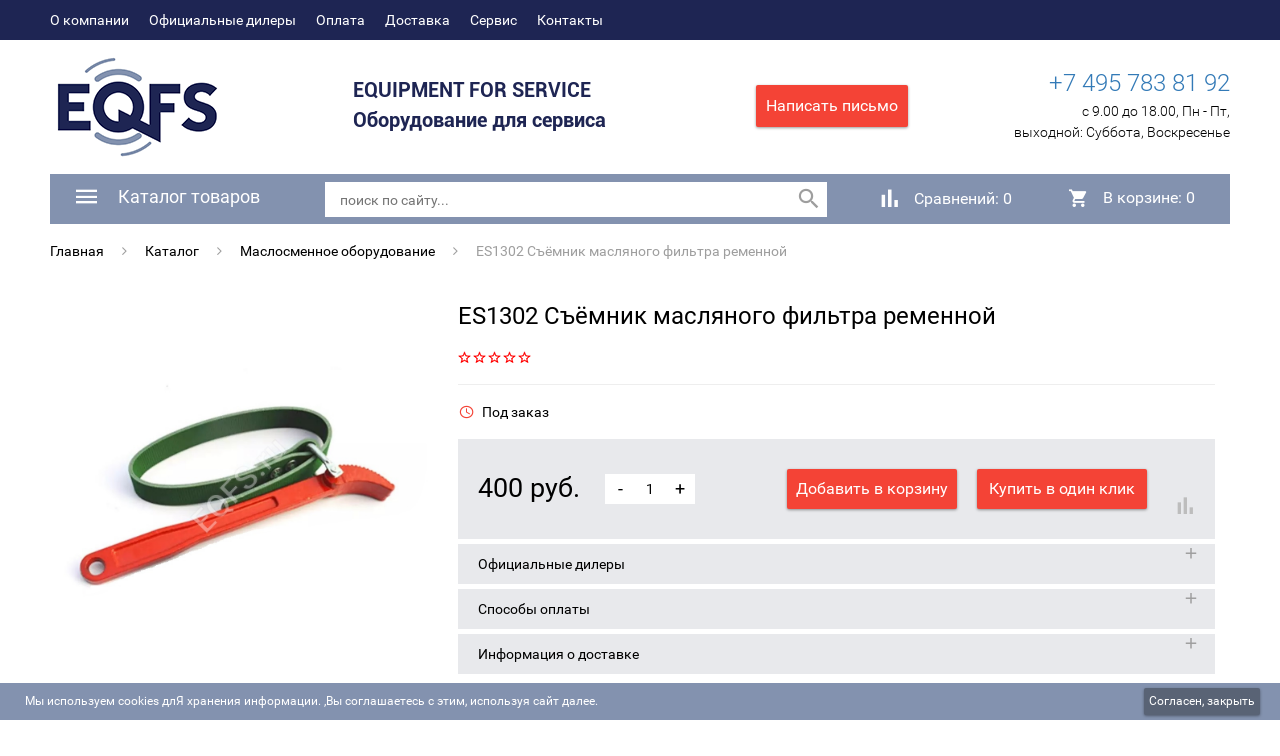

--- FILE ---
content_type: text/html; charset=UTF-8
request_url: https://eqfs.ru/catalog/maslosmennoe_oborudovanie/353/
body_size: 20897
content:
<!DO CTYPE html>
<html>
	<head>
		<meta name="cmsmagazine" content="df80fa5f980c721d845aad3420f1d0dd" />
                <meta name="viewport" content="width=device-width, initial-scale=1">
		<!--[if lt IE 9]><sc ript src="http://html5shiv.googlecode.com/svn/trunk/html5.js"></sc ript><![endif]-->
		<link rel="shortcut icon" type="image/x-icon" href="/favicon.ico" />
		<meta http-equiv="Content-Type" content="text/html; charset=UTF-8" />
<meta name="robots" content="index, follow" />
<meta name="keywords" content="Keywords" />
<meta name="description" content="Description" />
<link href="/bitrix/js/ui/design-tokens/dist/ui.design-tokens.min.css?169632339322029" type="text/css"  rel="stylesheet" />
<link href="/bitrix/js/ui/fonts/opensans/ui.font.opensans.min.css?16963233942320" type="text/css"  rel="stylesheet" />
<link href="/bitrix/js/main/popup/dist/main.popup.bundle.min.css?169632339626598" type="text/css"  rel="stylesheet" />
<link href="/bitrix/cache/css/s1/stroi2/page_861f715508e279827abebc5d1edbc445/page_861f715508e279827abebc5d1edbc445_v1.css?169632345172778" type="text/css"  rel="stylesheet" />
<link href="/bitrix/cache/css/s1/stroi2/template_52d63f4915821277f8e53ee625def3b1/template_52d63f4915821277f8e53ee625def3b1_v1.css?1696323443377002" type="text/css"  data-template-style="true" rel="stylesheet" />
<script type="text/javascript">if(!window.BX)window.BX={};if(!window.BX.message)window.BX.message=function(mess){if(typeof mess==='object'){for(let i in mess) {BX.message[i]=mess[i];} return true;}};</script>
<script type="text/javascript">(window.BX||top.BX).message({'JS_CORE_LOADING':'Загрузка...','JS_CORE_NO_DATA':'- Нет данных -','JS_CORE_WINDOW_CLOSE':'Закрыть','JS_CORE_WINDOW_EXPAND':'Развернуть','JS_CORE_WINDOW_NARROW':'Свернуть в окно','JS_CORE_WINDOW_SAVE':'Сохранить','JS_CORE_WINDOW_CANCEL':'Отменить','JS_CORE_WINDOW_CONTINUE':'Продолжить','JS_CORE_H':'ч','JS_CORE_M':'м','JS_CORE_S':'с','JSADM_AI_HIDE_EXTRA':'Скрыть лишние','JSADM_AI_ALL_NOTIF':'Показать все','JSADM_AUTH_REQ':'Требуется авторизация!','JS_CORE_WINDOW_AUTH':'Войти','JS_CORE_IMAGE_FULL':'Полный размер'});</script>

<script type="text/javascript" src="/bitrix/js/main/core/core.min.js?1696323396220181"></script>

<script>BX.setJSList(['/bitrix/js/main/core/core_ajax.js','/bitrix/js/main/core/core_promise.js','/bitrix/js/main/polyfill/promise/js/promise.js','/bitrix/js/main/loadext/loadext.js','/bitrix/js/main/loadext/extension.js','/bitrix/js/main/polyfill/promise/js/promise.js','/bitrix/js/main/polyfill/find/js/find.js','/bitrix/js/main/polyfill/includes/js/includes.js','/bitrix/js/main/polyfill/matches/js/matches.js','/bitrix/js/ui/polyfill/closest/js/closest.js','/bitrix/js/main/polyfill/fill/main.polyfill.fill.js','/bitrix/js/main/polyfill/find/js/find.js','/bitrix/js/main/polyfill/matches/js/matches.js','/bitrix/js/main/polyfill/core/dist/polyfill.bundle.js','/bitrix/js/main/core/core.js','/bitrix/js/main/polyfill/intersectionobserver/js/intersectionobserver.js','/bitrix/js/main/lazyload/dist/lazyload.bundle.js','/bitrix/js/main/polyfill/core/dist/polyfill.bundle.js','/bitrix/js/main/parambag/dist/parambag.bundle.js']);
</script>
<script type="text/javascript">(window.BX||top.BX).message({'pull_server_enabled':'N','pull_config_timestamp':'0','pull_guest_mode':'N','pull_guest_user_id':'0'});(window.BX||top.BX).message({'PULL_OLD_REVISION':'Для продолжения корректной работы с сайтом необходимо перезагрузить страницу.'});</script>
<script type="text/javascript">(window.BX||top.BX).message({'LANGUAGE_ID':'ru','FORMAT_DATE':'DD.MM.YYYY','FORMAT_DATETIME':'DD.MM.YYYY HH:MI:SS','COOKIE_PREFIX':'EQFS_BITRIX_SM','SERVER_TZ_OFFSET':'10800','UTF_MODE':'Y','SITE_ID':'s1','SITE_DIR':'/','USER_ID':'','SERVER_TIME':'1769659963','USER_TZ_OFFSET':'0','USER_TZ_AUTO':'Y','bitrix_sessid':'e89dddcf90b47fffbad64f0cdee857e0'});</script>


<script type="text/javascript"  src="/bitrix/cache/js/s1/stroi2/kernel_main/kernel_main_v1.js?1697193894154482"></script>
<script type="text/javascript" src="/bitrix/js/ui/dexie/dist/dexie3.bundle.min.js?169632339588295"></script>
<script type="text/javascript" src="/bitrix/js/main/core/core_ls.min.js?16963233967365"></script>
<script type="text/javascript" src="/bitrix/js/main/core/core_frame_cache.min.js?169632339611210"></script>
<script type="text/javascript" src="/bitrix/js/pull/protobuf/protobuf.min.js?169632339376433"></script>
<script type="text/javascript" src="/bitrix/js/pull/protobuf/model.min.js?169632339314190"></script>
<script type="text/javascript" src="/bitrix/js/rest/client/rest.client.min.js?16963233929240"></script>
<script type="text/javascript" src="/bitrix/js/pull/client/pull.client.min.js?169632339348309"></script>
<script type="text/javascript" src="/bitrix/js/main/popup/dist/main.popup.bundle.min.js?169632339665670"></script>
<script type="text/javascript" src="/bitrix/js/currency/currency-core/dist/currency-core.bundle.min.js?16963233923755"></script>
<script type="text/javascript" src="/bitrix/js/currency/core_currency.min.js?1696323392833"></script>
<script type="text/javascript">BX.setJSList(['/bitrix/js/main/core/core_fx.js','/bitrix/js/main/pageobject/pageobject.js','/bitrix/js/main/core/core_window.js','/bitrix/js/main/date/main.date.js','/bitrix/js/main/core/core_date.js','/bitrix/js/main/utils.js','/bitrix/js/main/session.js','/local/templates/stroi2/components/bitrix/catalog/catalog-template/bitrix/catalog.element/.default/script.js','/bitrix/components/krayt/one.click/templates/.default/script.js','/local/templates/stroi2/components/bitrix/catalog.section/detail_catalog/script.js','/local/templates/stroi2/components/bitrix/catalog.bigdata.products/e-market_detail_1/script.js','/local/templates/stroi2/js/jquery-1.11.0.min.js','/local/templates/stroi2/js/bootstrap/js/bootstrap.js','/local/templates/stroi2/js/owl_carousel/owl.carousel.js','/local/templates/stroi2/js/owl_carousel/owl.carousel.min.js','/local/templates/stroi2/js/selectbox/jquery.selectBox.js','/local/templates/stroi2/js/jquery.fancybox.min.js','/local/templates/stroi2/js/init.js','/local/templates/stroi2/js/jquery.maskedinput.min.js','/local/templates/stroi2/js/is.mobile.js','/local/templates/stroi2/js/masonry.pkgd.min.js','/local/templates/stroi2/js/jscrollpane/jquery.mousewheel.js','/local/templates/stroi2/js/jscrollpane/jquery.jscrollpane.min.js','/local/templates/stroi2/js/script.js','/local/templates/stroi2/js/jquery.elevatezoom.js','/local/templates/stroi2/components/bitrix/menu/catalog-menu/script.js','/bitrix/components/bitrix/search.title/script.js','/local/templates/stroi2/components/bitrix/catalog.compare.list/.default/script.js','/local/templates/stroi2/components/bitrix/sale.basket.basket.line/header_line/script.js','/local/templates/stroi2/components/bitrix/system.auth.form/emarket_auth/script.js']);</script>
<script type="text/javascript">BX.setCSSList(['/local/templates/stroi2/components/bitrix/catalog/catalog-template/style.css','/local/templates/stroi2/components/bitrix/catalog/catalog-template/bitrix/catalog.element/.default/style.css','/bitrix/components/krayt/one.click/templates/.default/style.css','/local/templates/stroi2/components/bitrix/catalog.bigdata.products/e-market_detail_1/style.css','/local/templates/stroi2/js/bootstrap/css/bootstrap.min.css','/local/templates/stroi2/css/materialdesignicons.min.css','/local/templates/stroi2/css/owl.carousel.css','/local/templates/stroi2/js/selectbox/jquery.selectBox.css','/local/templates/stroi2/js/jquery.fancybox.min.css','/local/templates/stroi2/js/jscrollpane/jquery.jscrollpane.css','/local/templates/stroi2/components/bitrix/catalog.compare.list/.default/style.css','/local/templates/stroi2/components/bitrix/sale.basket.basket.line/header_line/style.css','/local/templates/stroi2/styles.css','/local/templates/stroi2/template_styles.css']);</script>
<script type="text/javascript">
					(function () {
						"use strict";

						var counter = function ()
						{
							var cookie = (function (name) {
								var parts = ("; " + document.cookie).split("; " + name + "=");
								if (parts.length == 2) {
									try {return JSON.parse(decodeURIComponent(parts.pop().split(";").shift()));}
									catch (e) {}
								}
							})("BITRIX_CONVERSION_CONTEXT_s1");

							if (cookie && cookie.EXPIRE >= BX.message("SERVER_TIME"))
								return;

							var request = new XMLHttpRequest();
							request.open("POST", "/bitrix/tools/conversion/ajax_counter.php", true);
							request.setRequestHeader("Content-type", "application/x-www-form-urlencoded");
							request.send(
								"SITE_ID="+encodeURIComponent("s1")+
								"&sessid="+encodeURIComponent(BX.bitrix_sessid())+
								"&HTTP_REFERER="+encodeURIComponent(document.referrer)
							);
						};

						if (window.frameRequestStart === true)
							BX.addCustomEvent("onFrameDataReceived", counter);
						else
							BX.ready(counter);
					})();
				</script>



<script type="text/javascript"  src="/bitrix/cache/js/s1/stroi2/template_2c40336210626f72c73c9ad110c5fbda/template_2c40336210626f72c73c9ad110c5fbda_v1.js?1696323443446348"></script>
<script type="text/javascript"  src="/bitrix/cache/js/s1/stroi2/page_fa38facc220038e9279a9385980976d8/page_fa38facc220038e9279a9385980976d8_v1.js?1696323451124757"></script>
<script type="text/javascript">var _ba = _ba || []; _ba.push(["aid", "145e9557ae229a1544a869596a2c130b"]); _ba.push(["host", "eqfs.ru"]); _ba.push(["ad[ct][item]", "[base64]"]);_ba.push(["ad[ct][user_id]", function(){return BX.message("USER_ID") ? BX.message("USER_ID") : 0;}]);_ba.push(["ad[ct][recommendation]", function() {var rcmId = "";var cookieValue = BX.getCookie("EQFS_BITRIX_SM_RCM_PRODUCT_LOG");var productId = 353;var cItems = [];var cItem;if (cookieValue){cItems = cookieValue.split(".");}var i = cItems.length;while (i--){cItem = cItems[i].split("-");if (cItem[0] == productId){rcmId = cItem[1];break;}}return rcmId;}]);_ba.push(["ad[ct][v]", "2"]);(function() {var ba = document.createElement("script"); ba.type = "text/javascript"; ba.async = true;ba.src = (document.location.protocol == "https:" ? "https://" : "http://") + "bitrix.info/ba.js";var s = document.getElementsByTagName("script")[0];s.parentNode.insertBefore(ba, s);})();</script>


		<title>Гаражное оборудование, купить оптом гаражное оборудование для автосервиса в Москве</title>
		<script>
		 var EmarketSite = {SITE_DIR:'/'};
		</script>

	</head>
<body>
	<div id="panel">
			</div>

<div class="background"></div>
<div id="messageMe" class="emodal_form">
	<div class="emodal-title">
		<span>Написать нам</span>
		<a href="#" onclick="messageMe.close(); return false;" id="close_onebay" class="mdi mdi-close"></a>
		<div class="emodal_content">   
			<!--'start_frame_cache_4enrz3'--><form name="WRITEME" action="/catalog/maslosmennoe_oborudovanie/353/" method="POST" enctype="multipart/form-data"><input type="hidden" name="sessid" id="sessid" value="e89dddcf90b47fffbad64f0cdee857e0" /><input type="hidden" name="WEB_FORM_ID" value="1" /><input type="hidden" name="lang" value="ru" /><input type="text" placeholder="Имя" name="form_text_1" value="" size="40"><input type="text" placeholder="Телефон" class="inp_pnone" required name="form_text_2" value="" size="40"><input type="text" placeholder="Почта" name="form_email_7" value="" size="40" /><select  class="inputselect"  name="form_dropdown_new_field_77391" id="form_dropdown_new_field_77391"><option value="4">Выберите регион</option><option value="54">Алтайский край</option><option value="61">Амурская область</option><option value="31">Армения</option><option value="62">Архангельская область</option><option value="32">Беларусь</option><option value="63">Белгородская область</option><option value="64">Брянская область</option><option value="65">Владимирская область</option><option value="67">Волгоградская область</option><option value="66">Вологодская область</option><option value="68">Воронежская область</option><option value="69">Донецкая область</option><option value="25">Еврейская автономная область</option><option value="26">Забайкальский край</option><option value="71">Ивановская область</option><option value="72">Иркутская область</option><option value="41">Кабардино-Балкарская Республика</option><option value="33">Казахстан</option><option value="73">Калининградская область</option><option value="74">Калужская область</option><option value="75">Камчатский край</option><option value="76">Кемеровская область</option><option value="34">Киргизия</option><option value="77">Кировская область</option><option value="78">Костромская область</option><option value="55">Краснодарский край</option><option value="56">Красноярский край</option><option value="79">Курганская область</option><option value="36">Республика Башкортостан</option><option value="37">Республика Бурятия</option><option value="82">Липецкая область</option><option value="70">Луганская область</option><option value="83">Магаданская область</option><option value="23">Москва</option><option value="84">Московская область</option><option value="85">Мурманская область</option><option value="27">Ненецкий автономный округ</option><option value="86">Нижегородская область</option><option value="87">Новгородская область</option><option value="88">Новосибирская область</option><option value="89">Омская область</option><option value="90">Оренбургская область</option><option value="91">Орловская область</option><option value="92">Пензенская область</option><option value="93">Пермский край</option><option value="58">Приморский край</option><option value="94">Псковская область</option><option value="35">Республика Адыгея</option><option value="38">Республика Алтай</option><option value="80">Курская область</option><option value="81">Ленинградская область</option><option value="39">Республика Дагестан</option><option value="40">Республика Ингушетия</option><option value="42">Республика Калмыкия</option><option value="43">Республика Карачаево-Черкессия</option><option value="44">Республика Карелия</option><option value="45">Республика Коми</option><option value="57">Республика КРЫМ</option><option value="46">Республика Мари-Эл</option><option value="47">Республика Мордовия</option><option value="48">Республика Саха (Якутия)</option><option value="49">Республика Северная Осетия-Алания</option><option value="50">Республика Татарстан</option><option value="51">Республика Тыва</option><option value="52">Республика Удмуртия</option><option value="53">Республика Хакасия</option><option value="8">Ростовская область</option><option value="9">Рязанская область</option><option value="10">Самарская область</option><option value="24">Санкт-Петербург</option><option value="11">Саратовская область</option><option value="12">Сахалинская область</option><option value="13">Свердловская область</option><option value="14">Смоленская область</option><option value="59">Ставропольский край</option><option value="15">Тамбовская область</option><option value="16">Тверская область</option><option value="17">Томская область</option><option value="18">Тульская область</option><option value="19">Тюменская область</option><option value="20">Ульяновская область</option><option value="60">Хабаровский край</option><option value="28">Ханты-Мансийский автономный округ - ЮГРА</option><option value="21">Челябинская область</option><option value="30">Чеченская республика</option><option value="29">Чукотский автономный округЯмало-Ненецкий автономный округ</option><option value="22">Ярославская область</option></select> <input name="form_file_5"  class="inputfile"   size="100" type="file" /><span class="bx-input-file-desc"></span><textarea name="form_textarea_6"placeholder="Сообщение" ></textarea><input  type="submit" name="web_form_submit" value="Отправить" class="btn btn_blue" /></form><!--'end_frame_cache_4enrz3'-->			<div id="wrp_msg"><span></span></div>
		</div>
	</div>
</div>

	<header>
            <div id="top-panel">
                <div class="container-fluid">
                    <div class="row">
                        <div class="col-xs-12">
                            
<ul class="menu">
                                    <li><a class="black_blue" href="/about/">О компании</a></li>
            
                                    <li><a class="black_blue" href="/where-buy/">Официальные дилеры</a></li>
            
                                    <li><a class="black_blue" href="/payment/">Оплата</a></li>
            
                                    <li><a class="black_blue" href="/shipping/">Доставка</a></li>
            
                                    <li><a class="black_blue" href="/servis/">Сервис</a></li>
            
                                    <li><a class="black_blue" href="/contacts/">Контакты</a></li>
            
        <div class="clear_both"></div>
</ul>
							                        <div class="clear_both"></div>
                        </div>
                    </div>
                </div>
            </div>
            <div class="container-fluid">
		<div class="header row" itemscope itemtype = "http://schema.org/LocalBusiness">
			<div class="col-xs-3 col-md-3">
                            <a class="site-logo" href="/" itemprop = "name">
				<img width="175" alt="logo.png" src="/upload/medialibrary/f92/f9256f1ca61138bfe7e850de666064f8.png" height="114" title="logo.png">                            </a>
			</div>
            <div class="hidden-xs hidden-sm col-md-4 header_name">
                <p>
                    EQUIPMENT FOR SERVICE<br>
Оборудование для сервиса<br>                </p>
            </div>
			<div class="col-xs-9 col-md-5 header_phone">
				<div id="messme">
	 <a class="btn btn_blue" onclick="messageMe.open(this);return false;" >Написать письмо</a>
</div>
<p>
 <a href="tel:+74957838192">+7 495 783 81 92</a>
</p>
<p class="timework">
	 с 9.00 до 18.00, Пн - Пт,<br>
	 выходной: <span class="header_text_hidden">сб, вс</span><span class="header_text">Суббота, Воскресенье</span>
</p>
<div id="messme" class="write-mail">
	 <a class="btn btn_blue" onclick="messageMe.open(this);return false;" >Написать письмо</a>
</div>
<p>
</p>			</div>
		</div>
            </div>
        <div class="container-fluid panels"id="line">
                <div class="row">
                    <div class="col-xs-12">
                        <div class="header_panel">
                            <div class="row">
                            <div class="col-sm-8 col-xs-6">
                                <div class="mobile_menu">
                                    <i class="mdi mdi-menu"></i>
                                </div>
                                    <nav class="btn_catalog">
                                        <a class="btn btn_blue" href="/catalog/"><i class="mdi mdi-menu"></i><span class="txt">Каталог товаров</span></a></span>
                                                                                    


 <ul class="catalog-menu">
     
    
	
	
		
							<li><a href="/catalog/podemniki/" class="root-item">Подъемники</a></li>
			
		
	
	
    
	
	
		                <li><a href="/catalog/shinomontazh/" class="root-item">Шиномонтаж</a><i class="mdi mdi-chevron-right"></i>
				<ul class="lvl-2">
		
	
	
    
	
	
		
							<li><a href="/catalog/shinomontazh/shinomontazhnye_stanki_1/" >Шиномонтажные станки</a></li>
			
		
	
	
    
	
	
		
							<li><a href="/catalog/shinomontazh/balansirovochnye_stanki_1/" >Балансировочные станки</a></li>
			
		
	
	
    
	
	
		
							<li><a href="/catalog/shinomontazh/shinomontazhnye_komplekty_1/" >Шиномонтажные комплекты</a></li>
			
		
	
	
    
	
	
		
							<li><a href="/catalog/shinomontazh/telezhki_dlya_snyatiya_koles/" >Тележки для снятия колес</a></li>
			
		
	
	
    
	
	
		
							<li><a href="/catalog/shinomontazh/bustery_dlya_nakachki_shin/" >Бустеры для накачки шин</a></li>
			
		
	
	
    
			</ul></li>	
	
		
							<li><a href="/catalog/kompressory_1/" class="root-item">Компрессоры</a></li>
			
		
	
	
    
	
	
		                <li><a href="/catalog/garazhnoe_oborudovanie_1/" class="root-item">Гаражное оборудование</a><i class="mdi mdi-chevron-right"></i>
				<ul class="lvl-2">
		
	
	
    
	
	
		
							<li><a href="/catalog/garazhnoe_oborudovanie_1/gidravlicheskie_pressy/" >Гидравлические прессы</a></li>
			
		
	
	
    
	
	
		
							<li><a href="/catalog/garazhnoe_oborudovanie_1/domkraty/" >Домкраты</a></li>
			
		
	
	
    
	
	
		
							<li><a href="/catalog/garazhnoe_oborudovanie_1/krany_gidravlicheskie/" >Краны гидравлические</a></li>
			
		
	
	
    
	
	
		
							<li><a href="/catalog/garazhnoe_oborudovanie_1/stoyki_transmissionnye/" >Стойки трансмиссионные</a></li>
			
		
	
	
    
	
	
		
							<li><a href="/catalog/garazhnoe_oborudovanie_1/styazhki_dlya_pruzhin/" >Стяжки для пружин</a></li>
			
		
	
	
    
	
	
		
							<li><a href="/catalog/garazhnoe_oborudovanie_1/kantovateli_dvs/" >Кантователи ДВС</a></li>
			
		
	
	
    
	
	
		
							<li><a href="/catalog/garazhnoe_oborudovanie_1/podstavki_dlya_avto/" >Подставки для авто</a></li>
			
		
	
	
    
			</ul></li>	
	
		                <li><a href="/catalog/maslosmennoe_oborudovanie/" class="root-item-selected">Маслосменное оборудование</a><i class="mdi mdi-chevron-right"></i>
				<ul class="lvl-2">
		
	
	
    
	
	
		
							<li><a href="/catalog/maslosmennoe_oborudovanie/maslosborniki_1/" >Маслосборники</a></li>
			
		
	
	
    
	
	
		
							<li><a href="/catalog/maslosmennoe_oborudovanie/nagnetateli_smazki_1/" >Нагнетатели смазки</a></li>
			
		
	
	
    
	
	
		
							<li><a href="/catalog/maslosmennoe_oborudovanie/semniki_filtrov_1/" >Съемники фильтров</a></li>
			
		
	
	
    
	
	
		
							<li><a href="/catalog/maslosmennoe_oborudovanie/shpritsy_dlya_smazki_1/" >Шприцы для смазки</a></li>
			
		
	
	
    
			</ul></li>	
	
		
							<li><a href="/catalog/pnevmoinstrument_1/" class="root-item">Пневмоинструмент</a></li>
			
		
	
	
    
	
	
		
							<li><a href="/catalog/diagnostika_1/" class="root-item">Диагностика</a></li>
			
		
	
	


</ul>

                                                                            </nav>

                            
	<div id="search">
	<form action="/search/index.php" >
	
            <input id="search_input" type="text" name="q" value="" size="40" maxlength="50" autocomplete="off" placeholder="поиск по сайту..." />
            <input class="btn btn_blue btn_search mdi mdi-magnify" title="Найти" name="s" type="submit" value="OK" />
            <i  class="mdi mdi-magnify"></i>
	</form>
            
	</div>
<script type="text/javascript">
var jsControl_06a943c59f33a34bb5924aaf72cd2995 = new JCTitleSearch({
	//'WAIT_IMAGE': '/bitrix/themes/.default/images/wait.gif',
	'AJAX_PAGE' : '/catalog/maslosmennoe_oborudovanie/353/',
	'CONTAINER_ID': 'search',
	'INPUT_ID': 'search_input',
	'MIN_QUERY_LEN': 2
});
</script>
                            </div>    
                            <div class="btns_header col-sm-4 col-xs-6">
                                <div id="emarket-compare-list" class="btn_compare">
                                     <div class="emarket-compare-list" id="catalog-compare-list9J9wbd">
	<!--'start_frame_cache_catalog-compare-list9J9wbd'-->    <div class="btn">
	<a href="javascript:void(0);"
		class="ico deactivated" 
		name="compare_list"
		title="Список сравнения пуст"
	>
            <i class="mdi mdi-poll"></i>
        <span class="txt">Сравнений:</span>
                0	
        </a>
    </div>    
	
    
        	<script>
		$(function(){
			setCompareProd('');
		});
	</script>
<!--'end_frame_cache_catalog-compare-list9J9wbd'--></div>                                </div>
                                <div class="btn_basket">
                                    <script>
var bx_basketFKauiI = new BitrixSmallCart;
</script>
<div id="bx_basketFKauiI" class="bx-basket bx-opener"><!--'start_frame_cache_bx_basketFKauiI'--><div class="bx-hdr-profile">
	<div class="bx-basket-block"></i>
			<a class="btn btn_green" href="/personal/basket/">
                            <i class="mdi mdi-cart"></i>
                <span class="txt">В корзине: </span>0                        </a>
                        	</div>
</div>

<!--'end_frame_cache_bx_basketFKauiI'--></div>
<script type="text/javascript">
	bx_basketFKauiI.siteId       = 's1';
	bx_basketFKauiI.cartId       = 'bx_basketFKauiI';
	bx_basketFKauiI.ajaxPath     = '/bitrix/components/bitrix/sale.basket.basket.line/ajax.php';
	bx_basketFKauiI.templateName = 'header_line';
	bx_basketFKauiI.arParams     =  {'HIDE_ON_BASKET_PAGES':'N','PATH_TO_BASKET':'/personal/basket/','PATH_TO_ORDER':'/personal/order/','PATH_TO_PERSONAL':'/personal/','PATH_TO_PROFILE':'/personal/','PATH_TO_REGISTER':'/login/','POSITION_FIXED':'N','SHOW_AUTHOR':'N','SHOW_DELAY':'N','SHOW_EMPTY_VALUES':'Y','SHOW_IMAGE':'Y','SHOW_NOTAVAIL':'N','SHOW_NUM_PRODUCTS':'Y','SHOW_PERSONAL_LINK':'N','SHOW_PRICE':'Y','SHOW_PRODUCTS':'Y','SHOW_SUBSCRIBE':'N','SHOW_SUMMARY':'N','SHOW_TOTAL_PRICE':'Y','COMPONENT_TEMPLATE':'header_line','CACHE_TYPE':'A','SHOW_REGISTRATION':'N','PATH_TO_AUTHORIZE':'/login/','POSITION_VERTICAL':'top','POSITION_HORIZONTAL':'right','MAX_IMAGE_SIZE':'70','AJAX':'N','~HIDE_ON_BASKET_PAGES':'N','~PATH_TO_BASKET':'/personal/basket/','~PATH_TO_ORDER':'/personal/order/','~PATH_TO_PERSONAL':'/personal/','~PATH_TO_PROFILE':'/personal/','~PATH_TO_REGISTER':'/login/','~POSITION_FIXED':'N','~SHOW_AUTHOR':'N','~SHOW_DELAY':'N','~SHOW_EMPTY_VALUES':'Y','~SHOW_IMAGE':'Y','~SHOW_NOTAVAIL':'N','~SHOW_NUM_PRODUCTS':'Y','~SHOW_PERSONAL_LINK':'N','~SHOW_PRICE':'Y','~SHOW_PRODUCTS':'Y','~SHOW_SUBSCRIBE':'N','~SHOW_SUMMARY':'N','~SHOW_TOTAL_PRICE':'Y','~COMPONENT_TEMPLATE':'header_line','~CACHE_TYPE':'A','~SHOW_REGISTRATION':'N','~PATH_TO_AUTHORIZE':'/login/','~POSITION_VERTICAL':'top','~POSITION_HORIZONTAL':'right','~MAX_IMAGE_SIZE':'70','~AJAX':'N','cartId':'bx_basketFKauiI'}; // TODO \Bitrix\Main\Web\Json::encode
	bx_basketFKauiI.closeMessage = 'Скрыть';
	bx_basketFKauiI.openMessage  = 'Раскрыть';
	bx_basketFKauiI.activate();
</script>                                </div>
                            </div>
                            </div>
                            <div class="clear_both">
                            </div>
                        </div>
                    </div>
		</div>
            </div>
	</header><!-- .header-->
        <div class="container-fluid slaider">
                    </div>
                    <main >
                        <div class="container-fluid">
                <link href="/bitrix/css/main/font-awesome.css?169632344328777" type="text/css" rel="stylesheet" />
<div class="breadcrumbs">
			<div class="item" id="bx_breadcrumb_0" itemscope="" itemtype="http://data-vocabulary.org/Breadcrumb" itemref="bx_breadcrumb_1">
				
				<a href="/" title="Главная" itemprop="url">
					Главная
				</a>
			</div>
			<div class="item" id="bx_breadcrumb_1" itemscope="" itemtype="http://data-vocabulary.org/Breadcrumb" itemprop="child" itemref="bx_breadcrumb_2">
				<i class="fa fa-angle-right"></i>
				<a href="/catalog/" title="Каталог" itemprop="url">
					Каталог
				</a>
			</div>
			<div class="item" id="bx_breadcrumb_2" itemscope="" itemtype="http://data-vocabulary.org/Breadcrumb" itemprop="child">
				<i class="fa fa-angle-right"></i>
				<a href="/catalog/maslosmennoe_oborudovanie/" title="Маслосменное оборудование" itemprop="url">
					Маслосменное оборудование
				</a>
			</div>
			<div class="item">
				<i class="fa fa-angle-right"></i>
				ES1302 Съёмник масляного фильтра ременной
			</div><div style="clear:both"></div></div>                        
                                                
                                                                            </div>
                                    




<section itemscope itemtype="http://schema.org/Product">
			<input id="this_list" type="hidden" value="CATALOG_COMPARE_LIST">
				<div class="emarket-catalog-detail" id="bx_117848907_353">
			
			<div class="header_catalog-detail">
				<div class="container-fluid">
					<div class="small_header hidden-lg hidden-md">
						<h1>
							ES1302 Съёмник масляного фильтра ременной						</h1>

						
								<div class="rating">
					<div class="star empty"></div><div class="star empty"></div><div class="star empty"></div><div class="star empty"></div><div class="star empty"></div>				</div>
			</div>


			<div class="block_img col-md-4 col-xs-12">
				<div class="bx_item_slider" id="bx_117848907_353_big_slider">
					<div class="wrp_big_img">
						<a href="/upload/iblock/4d5/4d5ef4f8f3bf039e998d2e53ed8710e2.jpg"  class="bx_bigimages" id="bx_117848907_353_bigimg_cont" >
							<img itemprop="image" onclick="openBox(this); return false;"
							id="bx_117848907_353_pict"
							src="/upload/iblock/4d5/4d5ef4f8f3bf039e998d2e53ed8710e2.jpg"
							alt="ES1302 Съёмник масляного фильтра ременной"
							title="ES1302 Съёмник масляного фильтра ременной"
							class='zoom-img'
							>
							
								
														
			</a>
		</div>

						<div class="bx_slider_conteiner" id="bx_117848907_353_slider_cont">
					<div class="bx_slider_scroller_container">
						<div class="bx_slide" id="gallery">
							<ul style="width: 100%;" id="bx_117848907_353_slider_list">
																	<li data-value="571"
										style="width: 33.3%;">
										<a class="gallery_href" data-fancybox="gallerybx_117848907_353_slider_list" href="/upload/iblock/4d5/4d5ef4f8f3bf039e998d2e53ed8710e2.jpg"></a>
										<span class="cnt">
											<span class="cnt_item" style="background-image:url('/upload/iblock/4d5/4d5ef4f8f3bf039e998d2e53ed8710e2.jpg');"></span>
										</span>
									</li>
																		<li data-value="572"
										style="width: 33.3%;">
										<a class="gallery_href" data-fancybox="gallerybx_117848907_353_slider_list" href="/upload/resize_cache/iblock/6d9/939_908_19baede9d04117fb6f2ad9a0ccc0dcb9e/6d967f4a2701d3b0b652d2cd1dc75ae2.jpg"></a>
										<span class="cnt">
											<span class="cnt_item" style="background-image:url('/upload/resize_cache/iblock/6d9/939_908_19baede9d04117fb6f2ad9a0ccc0dcb9e/6d967f4a2701d3b0b652d2cd1dc75ae2.jpg');"></span>
										</span>
									</li>
																		<li data-value="573"
										style="width: 33.3%;">
										<a class="gallery_href" data-fancybox="gallerybx_117848907_353_slider_list" href="/upload/resize_cache/iblock/f05/1222_904_19baede9d04117fb6f2ad9a0ccc0dcb9e/f053c5d3e0481fb70b5af88d433f2172.jpg"></a>
										<span class="cnt">
											<span class="cnt_item" style="background-image:url('/upload/resize_cache/iblock/f05/1222_904_19baede9d04117fb6f2ad9a0ccc0dcb9e/f053c5d3e0481fb70b5af88d433f2172.jpg');"></span>
										</span>
									</li>
																		<div class="clear_both"></div>
								</ul>
							</div>

						</div>
										</div>
				
							</div>
		</div>
		<div class="info_main col-md-8 col-xs-12">
			<div class="hidden-sm hidden-xs">
						<h1 itemprop="name">
			ES1302 Съёмник масляного фильтра ременной		</h1>

				<div class="rating" itemprop="aggregateRating" itemscope itemtype="http://schema.org/AggregateRating">
			<span itemprop="ratingValue" class="hidden"></span>
			<span itemprop="reviewCount" class="hidden">353</span>

			<div class="star empty"></div><div class="star empty"></div><div class="star empty"></div><div class="star empty"></div><div class="star empty"></div>		</div>
	</div>
			<div class="available_block">
			<p class="need_order mdi mdi-clock" >
									Под заказ							</p>
		</div>
		
		<div class="option_block" itemprop="offers" itemscope itemtype="http://schema.org/Offer">
			<link itemprop="availability" href="http://schema.org/InStock"/>			<div class="item_info_section">

				<div class="price_block">
					<div class="price" id="bx_117848907_353_price">
						400 руб.					</div>
					<meta itemprop="priceCurrency" content="RUB" /><span class="hidden" itemprop="price">400</span>

										<div class="old_price" id="bx_117848907_353_old_price" style="display: none">
											</div>
				</div>
				
				
					<div class="quantity">
						<span class="small_button left " id="bx_117848907_353_quant_down">-</span>
						<input id="bx_117848907_353_quantity"
						class=""
						type="text"
						value="1">
						<span class="" href="javascript:void(0)" id="bx_117848907_353_quant_up">+</span>
						<div class="clear_both"></div>
					</div>

					<div class="btn_buy">
						<span class="on_basket"> </span>
						<a  href="javascript:void(0);"class="btn btn_blue not_av"id="bx_117848907_353_buy_link">Добавить в корзину</a>

						<div id="BasketEmodal">
							<div class="emodal-data">

							</div>
						</div>
						<a href="#" onclick="oneClick.open(this);return false;"  class="btn btn_blue one_click" rel="nofollow">
    Купить в один клик</a>
<script type="text/javascript">
    var params_def = {
        id: '353',
        path:'/catalog/maslosmennoe_oborudovanie/353/?clear_cache=Y&ncc=1'
    }
</script>

 <div id="OneClickEmodal" class="emodal_form">
    <div class="emodal-title">
        <span>Купить в 1 клик</span>
        <a href="#" onclick="oneClick.close(); return false;" id="close_onebay" class="mdi mdi-close"></a>
        <div class="emodal_content">   
            <form>

                <input type="hidden" name="method" value="sendMsg">
                <input type="hidden" name="name_comp" value="krayt:one.click">
                
                <input type="text"  placeholder="Имя" name="name" value="" size="0">
                <input type="text" class="input_phone" placeholder="Телефон" name="phone" value="" size="0">
                <div class="pk_wrp">
                    <input checked type="checkbox" name="pk" value="Y">
                                        <a href="/politika-konfidencialnosti/">Я согласен с условиями политики конфиденциальности</a>
                </div>
                <input type="button" onclick="oneClick.sendMsg(this);return false;" name="web_form_submit" value="Купить" class="btn btn_blue">
             </form>
             <div id="wrp_msg">
                <span></span>
             </div>
        </div>
</div>
</div>
 <div class="background"></div>													<div class="compare-control">
								<input id="compare_353"
								class="compare-control-input"
								type="checkbox"
																data-id="353">
								<label class="mdi mdi-poll" for="compare_353" title="Сравнить">
									<span>Сравнить</span>
								</label>
								<div class="load"></div>
							</div>
											</div>

								</div>
		</div>

		<div class="additional_info">
            <div class="item">
            <h3>Официальные дилеры<i class="mdi mdi-plus"></i></h3>
            <div class="item_content" data-jscontent="18">
                            </div>
        </div>    
            <div class="item">
            <h3>Способы оплаты<i class="mdi mdi-plus"></i></h3>
            <div class="item_content" data-jscontent="17">
                            </div>
        </div>    
            <div class="item">
            <h3>Информация о доставке<i class="mdi mdi-plus"></i></h3>
            <div class="item_content" data-jscontent="16">
                            </div>
        </div>    
    </div>

		<div class="section_product_info">
								</div>
				</div>
			</div>
		</div>
		<div class="catalog_bg">
			<div class="element_description">
				<div class="tabs">

					<div class="tabs-menu">
						<div class="container-fluid">
							<a href="#tab_1" data-toggle="tab" class="active">Обзор</a>
							<a href="#tab_2" data-toggle="tab">Описание</a>
							<a href="#tab_3" data-toggle="tab">Технические характеристики</a>
																										</div>
				</div>
				<div class="container-fluid">
					<div class="tabs-content">
						<div class="toogle_title tab_1 mdi mdi-chevron-right">Обзор</div>
						<div class="tab row active" id="tab_1">
							<div class="col-sm-6 col-xs-12">
								<h2>Обзор</h2>
																<p> Съемник масляного фильтра ременной предназначен для отворачивания масляных фильтров диаметром от 30 до 160 мм. Рукоятка ременного съемника - длина 300 мм. Вес: 0,4 кг. Съемник оснащен ремнем повышенной прочности со специальным противоскользящим покрытием и позволяет демонтировать фильтры разных диаметров. Съемник подходит для масляных и топливных фильтров. <br />
							</p>
							<a data-toggle="tab" class="link tab_link text_link" href="#tab_2">Подробнее</a>
													</div>
						<div class="col-sm-6 col-xs-12">
							<h2>Технические характеристики</h2>
							<div class="property-list">
																		<div class="property-item">
											<h3>Общие параметры</h3>
											<div class="row">
																							<div class="col-xs-12">
												<div class="row">
													<div class="col-xs-6">
														<div class="title">
															<span>Тип</span> </div>
														</div>
														<div class="col-xs-6">
																															ручной        															

														</div>
													</div>
												</div>

																							<div class="col-xs-12">
												<div class="row">
													<div class="col-xs-6">
														<div class="title">
															<span>Габариты упаковки (ДхШхВ), мм</span> </div>
														</div>
														<div class="col-xs-6">
																															460х340х310															

														</div>
													</div>
												</div>

																							<div class="col-xs-12">
												<div class="row">
													<div class="col-xs-6">
														<div class="title">
															<span>Гарантия</span> </div>
														</div>
														<div class="col-xs-6">
																															1 год															

														</div>
													</div>
												</div>

																							<div class="col-xs-12">
												<div class="row">
													<div class="col-xs-6">
														<div class="title">
															<span>Вес без упаковки, кг</span> </div>
														</div>
														<div class="col-xs-6">
																															0,4 															

														</div>
													</div>
												</div>

																							<div class="col-xs-12">
												<div class="row">
													<div class="col-xs-6">
														<div class="title">
															<span>Вес с упаковкой, кг</span> </div>
														</div>
														<div class="col-xs-6">
																															0,5 															

														</div>
													</div>
												</div>

												</div></div>										<div class="property-item">
											<h3>Основные параметры</h3>
											<div class="row">
																							<div class="col-xs-12">
												<div class="row">
													<div class="col-xs-6">
														<div class="title">
															<span>Рабочий диапазон, мм</span> </div>
														</div>
														<div class="col-xs-6">
																															30-160															

														</div>
													</div>
												</div>

												</div></div>																				</div>
								</div>

							</div>

							<div class="toogle_title tab_2 mdi mdi-chevron-right">Описание</div>
							<div class="tab" id="tab_2" itemprop="description">
								<h2>Описание и обзор:: ES1302 Съёмник масляного фильтра ременной</h2>
																Съемник масляного фильтра ременной предназначен для&nbsp;отворачивания масляных фильтров диаметром от 30 до 160 мм. Рукоятка ременного съемника - длина 300 мм. Вес: 0,4 кг. Съемник оснащен ремнем повышенной прочности со специальным противоскользящим покрытием и позволяет демонтировать фильтры разных диаметров.&nbsp;Съемник подходит для масляных&nbsp;и топливных фильтров.&nbsp;<br>
 <br>
 Технические особенности:<br>
Принцип действия: На корпусе масляного фильтра зафиксировать ремень съемника и отвернуть фильтр против часовой стрелки.								
							</div>
							<div class="toogle_title tab_3 mdi mdi-chevron-right">Технические характеристики</div>
							<div class="tab" id="tab_3">
								<h2>Технические характиристики ES1302 Съёмник масляного фильтра ременной</h2>
								<div class="row">
									
											<div class="property-item col-sm-6 col-xs-12">
												<h3>Общие параметры</h3>
												<div class="row">
													
												<div class="col-xs-12">
													<div class="row">
														<div class="col-xs-6">
															<div class="title">
																<span>Тип</span> </div>
															</div>
															<div class="col-xs-6">
																																	ручной        																															</div>
														</div>
													</div>

													
												<div class="col-xs-12">
													<div class="row">
														<div class="col-xs-6">
															<div class="title">
																<span>Габариты упаковки (ДхШхВ), мм</span> </div>
															</div>
															<div class="col-xs-6">
																																	460х340х310																															</div>
														</div>
													</div>

													
												<div class="col-xs-12">
													<div class="row">
														<div class="col-xs-6">
															<div class="title">
																<span>Гарантия</span> </div>
															</div>
															<div class="col-xs-6">
																																	1 год																															</div>
														</div>
													</div>

													
												<div class="col-xs-12">
													<div class="row">
														<div class="col-xs-6">
															<div class="title">
																<span>Вес без упаковки, кг</span> </div>
															</div>
															<div class="col-xs-6">
																																	0,4 																															</div>
														</div>
													</div>

													
												<div class="col-xs-12">
													<div class="row">
														<div class="col-xs-6">
															<div class="title">
																<span>Вес с упаковкой, кг</span> </div>
															</div>
															<div class="col-xs-6">
																																	0,5 																															</div>
														</div>
													</div>

													</div></div>
											<div class="property-item col-sm-6 col-xs-12">
												<h3>Основные параметры</h3>
												<div class="row">
													
												<div class="col-xs-12">
													<div class="row">
														<div class="col-xs-6">
															<div class="title">
																<span>Рабочий диапазон, мм</span> </div>
															</div>
															<div class="col-xs-6">
																																	30-160																															</div>
														</div>
													</div>

													</div></div>
											</div>
										</div>

																																	

								</div>

							</div>

						</div>

					</div>

				</div>

			</div>
						</section>
			<script type="text/javascript">
				var obbx_117848907_353 = new JCCatalogElement({'CONFIG':{'USE_CATALOG':true,'SHOW_QUANTITY':true,'SHOW_PRICE':true,'SHOW_DISCOUNT_PERCENT':true,'SHOW_OLD_PRICE':true,'DISPLAY_COMPARE':false,'MAIN_PICTURE_MODE':'IMG'},'VISUAL':{'ID':'bx_117848907_353'},'PRODUCT_TYPE':'1','PRODUCT':{'ID':'353','PICT':{'ID':'571','SRC':'/upload/iblock/4d5/4d5ef4f8f3bf039e998d2e53ed8710e2.jpg','WIDTH':'939','HEIGHT':'908'},'NAME':'ES1302 Съёмник масляного фильтра ременной','SUBSCRIPTION':true,'PRICE':{'VALUE':'400','DISCOUNT_VALUE':'400','CURRENCY':'RUB','PRINT_VALUE':'400 руб.','PRINT_DISCOUNT_VALUE':'400 руб.','DISCOUNT_DIFF':'0','DISCOUNT_DIFF_PERCENT':'0','PRINT_DISCOUNT_DIFF':'0 руб.'},'SLIDER_COUNT':'3','SLIDER':[{'ID':'571','SRC':'/upload/iblock/4d5/4d5ef4f8f3bf039e998d2e53ed8710e2.jpg','WIDTH':'939','HEIGHT':'908'},{'ID':'572','SRC':'/upload/resize_cache/iblock/6d9/939_908_19baede9d04117fb6f2ad9a0ccc0dcb9e/6d967f4a2701d3b0b652d2cd1dc75ae2.jpg','WIDTH':'939','HEIGHT':'908'},{'ID':'573','SRC':'/upload/resize_cache/iblock/f05/1222_904_19baede9d04117fb6f2ad9a0ccc0dcb9e/f053c5d3e0481fb70b5af88d433f2172.jpg','WIDTH':'1222','HEIGHT':'904'}],'CAN_BUY':true,'CHECK_QUANTITY':false,'QUANTITY_FLOAT':true,'MAX_QUANTITY':'0','STEP_QUANTITY':'1','BUY_URL':'/catalog/maslosmennoe_oborudovanie/353/?action=BUY&id=353'},'BASKET':{'ADD_PROPS':true,'QUANTITY':'quantity','PROPS':'prop','EMPTY_PROPS':true,'BASKET_URL':'/personal/basket/'}});
				BX.message({
					MESS_BTN_BUY: 'Добавить в корзину',
					MESS_BTN_ADD_TO_BASKET: 'В корзину',
					MESS_NOT_AVAILABLE: 'Нет в наличии',
					TITLE_ERROR: 'Ошибка',
					TITLE_BASKET_PROPS: 'Свойства товара, добавляемые в корзину',
					BASKET_UNKNOWN_ERROR: 'Неизвестная ошибка при добавлении товара в корзину',
					BTN_SEND_PROPS: 'Выбрать',
					BTN_MESSAGE_CLOSE: 'Закрыть',
					SITE_ID: 's1'
				});
			</script><script type="text/javascript">
BX.ready(
	BX.defer(function(){
		if (!!window.obbx_117848907_353)
		{
			window.obbx_117848907_353.allowViewedCount(true);
		}
	})
);
</script>
<div class="bg-silver">
	<div class="container-fluid">
				<div class="similar_products">
<div class="similar_title">
    <h2><span>Похожие товары</span></h2>
</div>

<div class="owl-carousel_similar col4 bx_blue">
	        <div class="item bx_catalog_item double">
           <a href="/catalog/garazhnoe_oborudovanie_1/domkraty/683/">
                <div class="product_img" style="background-image: url('/upload/iblock/8a6/f7i2cdku50c020y85lk3umfq8ls28f5c.jpg')">
                </div>
                <div class="rating"> 					
                    <div class="star empty"></div><div class="star empty"></div><div class="star empty"></div><div class="star empty"></div><div class="star empty"></div>            </div>   
                
                <h3 title="ES-0715 Домкрат трансмиссионный, 1,5т"> ES-0715 Домкрат трансмиссионный, 1,5т </h3>
                    
                <div class="bx_catalog_item_price">
                    <div id="bx_3966226736_683_price" class="price">
                        28 950 руб.                  
                 </div>         
                    
                                 
                    
                                                                
                    </div>
                   
                
        </a>
    </div>
            <div class="item bx_catalog_item double">
           <a href="/catalog/podemniki/359/">
                <div class="product_img" style="background-image: url('/upload/iblock/8f0/8f0cbb7b308c777753e2ab9706796a40.jpg')">
                </div>
                <div class="rating"> 					
                    <div class="star empty"></div><div class="star empty"></div><div class="star empty"></div><div class="star empty"></div><div class="star empty"></div>            </div>   
                
                <h3 title="ES-27 Подъемник для шиномонтажа"> ES-27 Подъемник для шиномонтажа </h3>
                    
                <div class="bx_catalog_item_price">
                    <div id="bx_3966226736_359_price" class="price">
                        от 168 900 руб.                  
                 </div>         
                    
                                 
                    
                                                                
                    </div>
                   
                
        </a>
    </div>
            <div class="item bx_catalog_item double">
           <a href="/catalog/garazhnoe_oborudovanie_1/559/">
                <div class="product_img" style="background-image: url('/upload/iblock/462/q2b9ek0kvqgerr1z6vt6qt7deu4xrwqn.jpg')">
                </div>
                <div class="rating"> 					
                    <div class="star empty"></div><div class="star empty"></div><div class="star empty"></div><div class="star empty"></div><div class="star empty"></div>            </div>   
                
                <h3 title="ES0500BA-30 Пресс гидравлический 30 тонн"> ES0500BA-30 Пресс гидравлический 30 тонн </h3>
                    
                <div class="bx_catalog_item_price">
                    <div id="bx_3966226736_559_price" class="price">
                        85 900 руб.                  
                 </div>         
                    
                                 
                    
                                                                
                    </div>
                   
                
        </a>
    </div>
            <div class="item bx_catalog_item double">
           <a href="/catalog/pnevmoinstrument_1/385/">
                <div class="product_img" style="background-image: url('/upload/iblock/1b8/1b8a8f4bec551f3faae951b9c1aca3bd.jpg')">
                </div>
                <div class="rating"> 					
                    <div class="star empty"></div><div class="star empty"></div><div class="star empty"></div><div class="star empty"></div><div class="star empty"></div>            </div>   
                
                <h3 title="ES9993 Гайковерт 1&quot;, 5000Нм"> ES9993 Гайковерт 1&quot;, 5000Нм </h3>
                    
                <div class="bx_catalog_item_price">
                    <div id="bx_3966226736_385_price" class="price">
                        20 950 руб.                  
                 </div>         
                    
                                 
                    
                                                                
                    </div>
                   
                
        </a>
    </div>
            <div class="item bx_catalog_item double">
           <a href="/catalog/maslosmennoe_oborudovanie/355/">
                <div class="product_img" style="background-image: url('/upload/iblock/089/089f957e63b12d41f8ac3fd427b10003.jpg')">
                </div>
                <div class="rating"> 					
                    <div class="star empty"></div><div class="star empty"></div><div class="star empty"></div><div class="star empty"></div><div class="star empty"></div>            </div>   
                
                <h3 title="ES1504 Ключ масляный фильтр"> ES1504 Ключ масляный фильтр </h3>
                    
                <div class="bx_catalog_item_price">
                    <div id="bx_3966226736_355_price" class="price">
                        295 руб.                  
                 </div>         
                    
                                 
                    
                                                                
                    </div>
                   
                
        </a>
    </div>
            <div class="item bx_catalog_item double">
           <a href="/catalog/shinomontazh/balansirovochnye_stanki_1/694/">
                <div class="product_img" style="background-image: url('/upload/iblock/a94/f3wqilnl8b2m8x686i9iv4guuge1jyax.jpg')">
                </div>
                <div class="rating"> 					
                    <div class="star empty"></div><div class="star empty"></div><div class="star empty"></div><div class="star empty"></div><div class="star empty"></div>            </div>   
                
                <h3 title="ES-500 Балансировочный станок с лазером"> ES-500 Балансировочный станок с лазером </h3>
                    
                <div class="bx_catalog_item_price">
                    <div id="bx_3966226736_694_price" class="price">
                        78 950 руб.                  
                 </div>         
                    
                                 
                    
                                                                
                    </div>
                   
                
        </a>
    </div>
            <div class="item bx_catalog_item double">
           <a href="/catalog/garazhnoe_oborudovanie_1/domkraty/684/">
                <div class="product_img" style="background-image: url('/upload/iblock/a14/guy43ne4ot439bhllzz5bwrjcucahmld.jpg')">
                </div>
                <div class="rating"> 					
                    <div class="star empty"></div><div class="star empty"></div><div class="star empty"></div><div class="star empty"></div><div class="star empty"></div>            </div>   
                
                <h3 title="ES-0720 Домкрат трансмиссионный, 2 т"> ES-0720 Домкрат трансмиссионный, 2 т </h3>
                    
                <div class="bx_catalog_item_price">
                    <div id="bx_3966226736_684_price" class="price">
                        63 950 руб.                  
                 </div>         
                    
                                 
                    
                                                                
                    </div>
                   
                
        </a>
    </div>
            <div class="item bx_catalog_item double">
           <a href="/catalog/garazhnoe_oborudovanie_1/domkraty/636/">
                <div class="product_img" style="background-image: url('/upload/iblock/9b7/w21xy9r8q8ogj9vbz7hd7gs1ahf1rp6f.jpg')">
                </div>
                <div class="rating"> 					
                    <div class="star empty"></div><div class="star empty"></div><div class="star empty"></div><div class="star empty"></div><div class="star empty"></div>            </div>   
                
                <h3 title="ES-3113 Домкрат подкатной 3,5т"> ES-3113 Домкрат подкатной 3,5т </h3>
                    
                <div class="bx_catalog_item_price">
                    <div id="bx_3966226736_636_price" class="price">
                        15 500 руб.                  
                 </div>         
                    
                                 
                    
                                                                
                    </div>
                   
                
        </a>
    </div>
            <div class="item bx_catalog_item double">
           <a href="/catalog/garazhnoe_oborudovanie_1/578/">
                <div class="product_img" style="background-image: url('/upload/iblock/f0d/qbahj5q2mmihis9rewh5l9x6p4mofnzu.jpg')">
                </div>
                <div class="rating"> 					
                    <div class="star empty"></div><div class="star empty"></div><div class="star empty"></div><div class="star empty"></div><div class="star empty"></div>            </div>   
                
                <h3 title="ES0904 Стойка трансмиссионная гидравлическая ускоренный подъём 0,3т"> ES0904 Стойка трансмиссионная гидравлическая ускоренный подъём 0,3т </h3>
                    
                <div class="bx_catalog_item_price">
                    <div id="bx_3966226736_578_price" class="price">
                        13 450 руб.                  
                 </div>         
                    
                                 
                    
                                                                
                    </div>
                   
                
        </a>
    </div>
            <div class="item bx_catalog_item double">
           <a href="/catalog/garazhnoe_oborudovanie_1/470/">
                <div class="product_img" style="background-image: url('/upload/iblock/a9b/j1peasdleql3ry3vcd5slru9b45b4aog.jpg')">
                </div>
                <div class="rating"> 					
                    <div class="star empty"></div><div class="star empty"></div><div class="star empty"></div><div class="star empty"></div><div class="star empty"></div>            </div>   
                
                <h3 title="ES0301С Стяжка пружин"> ES0301С Стяжка пружин </h3>
                    
                <div class="bx_catalog_item_price">
                    <div id="bx_3966226736_470_price" class="price">
                        16 950 руб.                  
                 </div>         
                    
                                 
                    
                                                                
                    </div>
                   
                
        </a>
    </div>
    </div>
</div>
<script type="text/javascript">
BX.message({
	BTN_MESSAGE_BASKET_REDIRECT: 'Перейти в корзину',
	BASKET_URL: '/personal/basket/',
	ADD_TO_BASKET_OK: 'Товар добавлен в корзину',
	TITLE_ERROR: 'Ошибка',
	TITLE_BASKET_PROPS: 'Свойства товара, добавляемые в корзину',
	TITLE_SUCCESSFUL: 'Товар добавлен в корзину',
	BASKET_UNKNOWN_ERROR: 'Неизвестная ошибка при добавлении товара в корзину',
	BTN_MESSAGE_SEND_PROPS: 'Выбрать',
	BTN_MESSAGE_CLOSE: 'Закрыть',
	BTN_MESSAGE_CLOSE_POPUP: 'Продолжить покупки',
	COMPARE_MESSAGE_OK: 'Товар добавлен в список сравнения',
	COMPARE_UNKNOWN_ERROR: 'При добавлении товара в список сравнения произошла ошибка',
	COMPARE_TITLE: 'Сравнение товаров',
	BTN_MESSAGE_COMPARE_REDIRECT: 'Перейти в список сравнения',
	SITE_ID: 's1'
});
</script>
	<script type="text/javascript">
		BX.Currency.setCurrencies([{'CURRENCY':'BYN','FORMAT':{'FORMAT_STRING':'# руб.','DEC_POINT':'.','THOUSANDS_SEP':' ','DECIMALS':2,'THOUSANDS_VARIANT':'S','HIDE_ZERO':'Y'}},{'CURRENCY':'EUR','FORMAT':{'FORMAT_STRING':'&euro;#','DEC_POINT':'.','THOUSANDS_SEP':',','DECIMALS':2,'THOUSANDS_VARIANT':'C','HIDE_ZERO':'Y'}},{'CURRENCY':'RUB','FORMAT':{'FORMAT_STRING':'# руб.','DEC_POINT':'.','THOUSANDS_SEP':' ','DECIMALS':2,'THOUSANDS_VARIANT':'S','HIDE_ZERO':'Y'}},{'CURRENCY':'UAH','FORMAT':{'FORMAT_STRING':'# грн.','DEC_POINT':'.','THOUSANDS_SEP':' ','DECIMALS':2,'THOUSANDS_VARIANT':'S','HIDE_ZERO':'Y'}},{'CURRENCY':'USD','FORMAT':{'FORMAT_STRING':'$#','DEC_POINT':'.','THOUSANDS_SEP':',','DECIMALS':2,'THOUSANDS_VARIANT':'C','HIDE_ZERO':'Y'}}]);
	</script>

				<!--'start_frame_cache_es4Hjc'-->
	<span id="bigdata_recommended_products_Zz2YMH"></span>

	<script type="text/javascript">
		BX.ready(function(){
			bx_rcm_get_from_cloud(
				'bigdata_recommended_products_Zz2YMH',
				{'uid':'','aid':'145e9557ae229a1544a869596a2c130b','count':'40','op':'sim_domain_items','type':'order','domain':'eqfs.ru:443','ib':'6'},
				{
					'parameters':'[base64]/[base64]/[base64].54d873ac86d5faf0d75acdf8c125f6a1120bd94b64413556eb1c2c51937a8926',
					'template': 'e-market_detail_1.e432236ccac1847154355f4a8227cc2265c0317e4295698f56ad12d489171897',
					'site_id': 's1',
					'rcm': 'yes'
				}
			);
		});
	</script>
	<!--'end_frame_cache_es4Hjc'-->	</div></div>

	<div class="catalog-item-h30"></div>


</main><!-- .content -->
<div class="container-fluid">
    </div>
</div><!-- .wrapper -->

<footer>
    <div class="footer_info">
       <div class="container-fluid">
        <div class="row">
            <div class="col-xs-12">                    
                <div class="col-md-6 col-xs-12">
                    <div class="row">
                        <div class="col-md-12">
                            
<ul class="footer-menu">

			<li><a href="/about/">О компании</a></li>
				<li><a href="/where-buy/">Официальные дилеры</a></li>
				<li><a href="/payment/">Оплата</a></li>
				<li><a href="/shipping/">Доставка</a></li>
				<li><a href="/servis/">Сервис</a></li>
				<li><a href="/contacts/">Контакты</a></li>
	
</ul>
                        </div>
                        <div style="margin-top: 10px" class="col-md-12">
                            
<ul class="footer-menu">

			<li><a href="/politika-konfidencialnosti/">Политика конфиденциальности</a></li>
	
</ul>
                        </div>
                    </div>
                </div>
                <div class="righ_txt col-md-6 col-xs-12">
                    <p> 
                        143960, Московская область, г. Реутов, ул. Фабричная, д.7, офис 310                                            </p>
                </div>
                <div class="clear_both"> </div>
            </div> 
        </div>
    </div>
</div>

<div class="container-fluid">
    <div class="row">
        <div class="copyright col-xs-12">
            <div class="company_name col-xs-12 col-md-6">
                <div class="row">
                    <div class="col-md-6">
                        © EQUIPMENT FOR SERVICE                    </div>
                    <div class="col-md-6">
                        <div id="bx-composite-banner"></div>
                    </div>
                </div>
            </div>
            <div class="righ_txt col-xs-12 col-md-6">
               <div class="copyright-marketplace">
                  <span class="external-reference" data-link="https://www.web-dius.ru/">DIUS - создание и продвижение сайтов</span>
              </div>
          </div>    
      </div>
  </div>
</div>
</footer>
<aside class="left_panel">
    <div class="head">
        <a href="/">
            <img width="175" alt="logo.png" src="/upload/medialibrary/f92/f9256f1ca61138bfe7e850de666064f8.png" height="114" title="logo.png">        </a>
        <i class="mdi mdi-close"></i>
    </div>
    <div class="content">
        


 <ul class="catalog-menu">
     
    
	
	
		
							<li><a href="/catalog/podemniki/" class="root-item">Подъемники</a></li>
			
		
	
	
    
	
	
		                <li><a href="/catalog/shinomontazh/" class="root-item">Шиномонтаж</a><i class="mdi mdi-chevron-right"></i>
				<ul class="lvl-2">
		
	
	
    
	
	
		
							<li><a href="/catalog/shinomontazh/shinomontazhnye_stanki_1/" >Шиномонтажные станки</a></li>
			
		
	
	
    
	
	
		
							<li><a href="/catalog/shinomontazh/balansirovochnye_stanki_1/" >Балансировочные станки</a></li>
			
		
	
	
    
	
	
		
							<li><a href="/catalog/shinomontazh/shinomontazhnye_komplekty_1/" >Шиномонтажные комплекты</a></li>
			
		
	
	
    
	
	
		
							<li><a href="/catalog/shinomontazh/telezhki_dlya_snyatiya_koles/" >Тележки для снятия колес</a></li>
			
		
	
	
    
	
	
		
							<li><a href="/catalog/shinomontazh/bustery_dlya_nakachki_shin/" >Бустеры для накачки шин</a></li>
			
		
	
	
    
			</ul></li>	
	
		
							<li><a href="/catalog/kompressory_1/" class="root-item">Компрессоры</a></li>
			
		
	
	
    
	
	
		                <li><a href="/catalog/garazhnoe_oborudovanie_1/" class="root-item">Гаражное оборудование</a><i class="mdi mdi-chevron-right"></i>
				<ul class="lvl-2">
		
	
	
    
	
	
		
							<li><a href="/catalog/garazhnoe_oborudovanie_1/gidravlicheskie_pressy/" >Гидравлические прессы</a></li>
			
		
	
	
    
	
	
		
							<li><a href="/catalog/garazhnoe_oborudovanie_1/domkraty/" >Домкраты</a></li>
			
		
	
	
    
	
	
		
							<li><a href="/catalog/garazhnoe_oborudovanie_1/krany_gidravlicheskie/" >Краны гидравлические</a></li>
			
		
	
	
    
	
	
		
							<li><a href="/catalog/garazhnoe_oborudovanie_1/stoyki_transmissionnye/" >Стойки трансмиссионные</a></li>
			
		
	
	
    
	
	
		
							<li><a href="/catalog/garazhnoe_oborudovanie_1/styazhki_dlya_pruzhin/" >Стяжки для пружин</a></li>
			
		
	
	
    
	
	
		
							<li><a href="/catalog/garazhnoe_oborudovanie_1/kantovateli_dvs/" >Кантователи ДВС</a></li>
			
		
	
	
    
	
	
		
							<li><a href="/catalog/garazhnoe_oborudovanie_1/podstavki_dlya_avto/" >Подставки для авто</a></li>
			
		
	
	
    
			</ul></li>	
	
		                <li><a href="/catalog/maslosmennoe_oborudovanie/" class="root-item-selected">Маслосменное оборудование</a><i class="mdi mdi-chevron-right"></i>
				<ul class="lvl-2">
		
	
	
    
	
	
		
							<li><a href="/catalog/maslosmennoe_oborudovanie/maslosborniki_1/" >Маслосборники</a></li>
			
		
	
	
    
	
	
		
							<li><a href="/catalog/maslosmennoe_oborudovanie/nagnetateli_smazki_1/" >Нагнетатели смазки</a></li>
			
		
	
	
    
	
	
		
							<li><a href="/catalog/maslosmennoe_oborudovanie/semniki_filtrov_1/" >Съемники фильтров</a></li>
			
		
	
	
    
	
	
		
							<li><a href="/catalog/maslosmennoe_oborudovanie/shpritsy_dlya_smazki_1/" >Шприцы для смазки</a></li>
			
		
	
	
    
			</ul></li>	
	
		
							<li><a href="/catalog/pnevmoinstrument_1/" class="root-item">Пневмоинструмент</a></li>
			
		
	
	
    
	
	
		
							<li><a href="/catalog/diagnostika_1/" class="root-item">Диагностика</a></li>
			
		
	
	


</ul>

        
<ul class="menu">
                                    <li><a class="black_blue" href="/about/">О компании</a></li>
            
                                    <li><a class="black_blue" href="/where-buy/">Официальные дилеры</a></li>
            
                                    <li><a class="black_blue" href="/payment/">Оплата</a></li>
            
                                    <li><a class="black_blue" href="/shipping/">Доставка</a></li>
            
                                    <li><a class="black_blue" href="/servis/">Сервис</a></li>
            
                                    <li><a class="black_blue" href="/contacts/">Контакты</a></li>
            
        <div class="clear_both"></div>
</ul>
        <div id="auth_form">
					<input type="hidden" name="eMarket_auth_cur_page" value="/local/templates/stroi2/components/bitrix/system.auth.form/emarket_auth">
		<input type="hidden" name="eMarket_auth_backurl" value="/catalog/maslosmennoe_oborudovanie/353/">
		<input type="hidden" name="eMarket_auth_forgotPassUrl" value="/auth?forgot_password=yes">
		<input type="hidden" name="eMarket_auth_site_id" value="s1">
		
		
		<span class="ico login-ico"></span>
		<a class="link mdi mdi-login-variant" title="Вход в личный кабинет" href="/auth/" >Личный кабинет</a>
			</div>
        
	<div id="search">
	<form action="/search/index.php" >
	
            <input id="search_input" type="text" name="q" value="" size="40" maxlength="50" autocomplete="off" placeholder="поиск по сайту..." />
            <input class="btn btn_blue btn_search mdi mdi-magnify" title="Найти" name="s" type="submit" value="OK" />
            <i  class="mdi mdi-magnify"></i>
	</form>
            
	</div>
<script type="text/javascript">
var jsControl_06a943c59f33a34bb5924aaf72cd2995 = new JCTitleSearch({
	//'WAIT_IMAGE': '/bitrix/themes/.default/images/wait.gif',
	'AJAX_PAGE' : '/catalog/maslosmennoe_oborudovanie/353/',
	'CONTAINER_ID': 'search',
	'INPUT_ID': 'search_input',
	'MIN_QUERY_LEN': 2
});
</script>
    </div>
</aside>
<div class="overflow"></div>
<div id="cookies_modal">
    <div class="cookies_modal_text">
        Мы используем cookies длЯ хранения информации. ‚Вы соглашаетесь с этим, используя сайт далее.    </div>
    <div class="cookies_modal_btn">
        <button id="cookies_modal_btn" class="btn btn_blue">Согласен, закрыть</button>
    </div>
</div>
<script>
    BX.ready(function(){
        var show_cookies_modal = BX.getCookie('show_cookies_modal');

        if(!show_cookies_modal)
        {
            BX.adjust(BX('cookies_modal'), {style: {display: 'block'}});
        };
        BX.bind(BX('cookies_modal_btn'), 'click', function(){
            BX.setCookie('show_cookies_modal',"1",{path:"/"});
            BX.adjust(BX('cookies_modal'), {style: {display: 'none'}});
        });
    });
</script>
<!-- Yandex.Metrika counter -->
<script type="text/javascript" >
    (function (d, w, c) {
        (w[c] = w[c] || []).push(function() {
            try {
                w.yaCounter49469467 = new Ya.Metrika2({
                    id:49469467,
                    clickmap:true,
                    trackLinks:true,
                    accurateTrackBounce:true,
                    webvisor:true
                });
            } catch(e) { }
        });

        var n = d.getElementsByTagName("script")[0],
        s = d.createElement("script"),
        f = function () { n.parentNode.insertBefore(s, n); };
        s.type = "text/javascript";
        s.async = true;
        s.src = "https://mc.yandex.ru/metrika/tag.js";

        if (w.opera == "[object Opera]") {
            d.addEventListener("DOMContentLoaded", f, false);
        } else { f(); }
    })(document, window, "yandex_metrika_callbacks2");
</script>
<noscript><div><img src="https://mc.yandex.ru/watch/49469467" style="position:absolute; left:-9999px;" alt="" /></div></noscript>
<!-- /Yandex.Metrika counter -->

<script>
    +function($){
      $(document).ready(function(){
        $('.external-reference').replaceWith (function (){return'<a onclick="return !window.open(this.href)" href="'+$(this).data('link')+'" title="'+$(this).text()+'" >'+$(this).html()+'</a>';});
    });
  }(jQuery);
</script>


</body>
</html>


--- FILE ---
content_type: text/css
request_url: https://eqfs.ru/bitrix/cache/css/s1/stroi2/template_52d63f4915821277f8e53ee625def3b1/template_52d63f4915821277f8e53ee625def3b1_v1.css?1696323443377002
body_size: 78909
content:


/* Start:/local/templates/stroi2/js/bootstrap/css/bootstrap.min.css?1696323386121200*/
/*!
 * Bootstrap v3.3.7 (http://getbootstrap.com)
 * Copyright 2011-2016 Twitter, Inc.
 * Licensed under MIT (https://github.com/twbs/bootstrap/blob/master/LICENSE)
 *//*! normalize.css v3.0.3 | MIT License | github.com/necolas/normalize.css */html{font-family:sans-serif;-webkit-text-size-adjust:100%;-ms-text-size-adjust:100%}body{margin:0}article,aside,details,figcaption,figure,footer,header,hgroup,main,menu,nav,section,summary{display:block}audio,canvas,progress,video{display:inline-block;vertical-align:baseline}audio:not([controls]){display:none;height:0}[hidden],template{display:none}a{background-color:transparent}a:active,a:hover{outline:0}abbr[title]{border-bottom:1px dotted}b,strong{font-weight:700}dfn{font-style:italic}h1{margin:.67em 0;font-size:2em}mark{color:#000;background:#ff0}small{font-size:80%}sub,sup{position:relative;font-size:75%;line-height:0;vertical-align:baseline}sup{top:-.5em}sub{bottom:-.25em}img{border:0}svg:not(:root){overflow:hidden}figure{margin:1em 40px}hr{height:0;-webkit-box-sizing:content-box;-moz-box-sizing:content-box;box-sizing:content-box}pre{overflow:auto}code,kbd,pre,samp{font-family:monospace,monospace;font-size:1em}button,input,optgroup,select,textarea{margin:0;font:inherit;color:inherit}button{overflow:visible}button,select{text-transform:none}button,html input[type=button],input[type=reset],input[type=submit]{-webkit-appearance:button;cursor:pointer}button[disabled],html input[disabled]{cursor:default}button::-moz-focus-inner,input::-moz-focus-inner{padding:0;border:0}input{line-height:normal}input[type=checkbox],input[type=radio]{-webkit-box-sizing:border-box;-moz-box-sizing:border-box;box-sizing:border-box;padding:0}input[type=number]::-webkit-inner-spin-button,input[type=number]::-webkit-outer-spin-button{height:auto}input[type=search]{-webkit-box-sizing:content-box;-moz-box-sizing:content-box;box-sizing:content-box;-webkit-appearance:textfield}input[type=search]::-webkit-search-cancel-button,input[type=search]::-webkit-search-decoration{-webkit-appearance:none}fieldset{padding:.35em .625em .75em;margin:0 2px;border:1px solid silver}legend{padding:0;border:0}textarea{overflow:auto}optgroup{font-weight:700}table{border-spacing:0;border-collapse:collapse}td,th{padding:0}/*! Source: https://github.com/h5bp/html5-boilerplate/blob/master/src/css/main.css */@media print{*,:after,:before{color:#000!important;text-shadow:none!important;background:0 0!important;-webkit-box-shadow:none!important;box-shadow:none!important}a,a:visited{text-decoration:underline}a[href]:after{content:" (" attr(href) ")"}abbr[title]:after{content:" (" attr(title) ")"}a[href^="javascript:"]:after,a[href^="#"]:after{content:""}blockquote,pre{border:1px solid #999;page-break-inside:avoid}thead{display:table-header-group}img,tr{page-break-inside:avoid}img{max-width:100%!important}h2,h3,p{orphans:3;widows:3}h2,h3{page-break-after:avoid}.navbar{display:none}.btn>.caret,.dropup>.btn>.caret{border-top-color:#000!important}.label{border:1px solid #000}.table{border-collapse:collapse!important}.table td,.table th{background-color:#fff!important}.table-bordered td,.table-bordered th{border:1px solid #ddd!important}}@font-face{font-family:'Glyphicons Halflings';src:url(/local/templates/stroi2/js/bootstrap/css/../fonts/glyphicons-halflings-regular.eot);src:url(/local/templates/stroi2/js/bootstrap/css/../fonts/glyphicons-halflings-regular.eot?#iefix) format('embedded-opentype'),url(/local/templates/stroi2/js/bootstrap/css/../fonts/glyphicons-halflings-regular.woff2) format('woff2'),url(/local/templates/stroi2/js/bootstrap/css/../fonts/glyphicons-halflings-regular.woff) format('woff'),url(/local/templates/stroi2/js/bootstrap/css/../fonts/glyphicons-halflings-regular.ttf) format('truetype'),url(/local/templates/stroi2/js/bootstrap/css/../fonts/glyphicons-halflings-regular.svg#glyphicons_halflingsregular) format('svg')}.glyphicon{position:relative;top:1px;display:inline-block;font-family:'Glyphicons Halflings';font-style:normal;font-weight:400;line-height:1;-webkit-font-smoothing:antialiased;-moz-osx-font-smoothing:grayscale}.glyphicon-asterisk:before{content:"\002a"}.glyphicon-plus:before{content:"\002b"}.glyphicon-eur:before,.glyphicon-euro:before{content:"\20ac"}.glyphicon-minus:before{content:"\2212"}.glyphicon-cloud:before{content:"\2601"}.glyphicon-envelope:before{content:"\2709"}.glyphicon-pencil:before{content:"\270f"}.glyphicon-glass:before{content:"\e001"}.glyphicon-music:before{content:"\e002"}.glyphicon-search:before{content:"\e003"}.glyphicon-heart:before{content:"\e005"}.glyphicon-star:before{content:"\e006"}.glyphicon-star-empty:before{content:"\e007"}.glyphicon-user:before{content:"\e008"}.glyphicon-film:before{content:"\e009"}.glyphicon-th-large:before{content:"\e010"}.glyphicon-th:before{content:"\e011"}.glyphicon-th-list:before{content:"\e012"}.glyphicon-ok:before{content:"\e013"}.glyphicon-remove:before{content:"\e014"}.glyphicon-zoom-in:before{content:"\e015"}.glyphicon-zoom-out:before{content:"\e016"}.glyphicon-off:before{content:"\e017"}.glyphicon-signal:before{content:"\e018"}.glyphicon-cog:before{content:"\e019"}.glyphicon-trash:before{content:"\e020"}.glyphicon-home:before{content:"\e021"}.glyphicon-file:before{content:"\e022"}.glyphicon-time:before{content:"\e023"}.glyphicon-road:before{content:"\e024"}.glyphicon-download-alt:before{content:"\e025"}.glyphicon-download:before{content:"\e026"}.glyphicon-upload:before{content:"\e027"}.glyphicon-inbox:before{content:"\e028"}.glyphicon-play-circle:before{content:"\e029"}.glyphicon-repeat:before{content:"\e030"}.glyphicon-refresh:before{content:"\e031"}.glyphicon-list-alt:before{content:"\e032"}.glyphicon-lock:before{content:"\e033"}.glyphicon-flag:before{content:"\e034"}.glyphicon-headphones:before{content:"\e035"}.glyphicon-volume-off:before{content:"\e036"}.glyphicon-volume-down:before{content:"\e037"}.glyphicon-volume-up:before{content:"\e038"}.glyphicon-qrcode:before{content:"\e039"}.glyphicon-barcode:before{content:"\e040"}.glyphicon-tag:before{content:"\e041"}.glyphicon-tags:before{content:"\e042"}.glyphicon-book:before{content:"\e043"}.glyphicon-bookmark:before{content:"\e044"}.glyphicon-print:before{content:"\e045"}.glyphicon-camera:before{content:"\e046"}.glyphicon-font:before{content:"\e047"}.glyphicon-bold:before{content:"\e048"}.glyphicon-italic:before{content:"\e049"}.glyphicon-text-height:before{content:"\e050"}.glyphicon-text-width:before{content:"\e051"}.glyphicon-align-left:before{content:"\e052"}.glyphicon-align-center:before{content:"\e053"}.glyphicon-align-right:before{content:"\e054"}.glyphicon-align-justify:before{content:"\e055"}.glyphicon-list:before{content:"\e056"}.glyphicon-indent-left:before{content:"\e057"}.glyphicon-indent-right:before{content:"\e058"}.glyphicon-facetime-video:before{content:"\e059"}.glyphicon-picture:before{content:"\e060"}.glyphicon-map-marker:before{content:"\e062"}.glyphicon-adjust:before{content:"\e063"}.glyphicon-tint:before{content:"\e064"}.glyphicon-edit:before{content:"\e065"}.glyphicon-share:before{content:"\e066"}.glyphicon-check:before{content:"\e067"}.glyphicon-move:before{content:"\e068"}.glyphicon-step-backward:before{content:"\e069"}.glyphicon-fast-backward:before{content:"\e070"}.glyphicon-backward:before{content:"\e071"}.glyphicon-play:before{content:"\e072"}.glyphicon-pause:before{content:"\e073"}.glyphicon-stop:before{content:"\e074"}.glyphicon-forward:before{content:"\e075"}.glyphicon-fast-forward:before{content:"\e076"}.glyphicon-step-forward:before{content:"\e077"}.glyphicon-eject:before{content:"\e078"}.glyphicon-chevron-left:before{content:"\e079"}.glyphicon-chevron-right:before{content:"\e080"}.glyphicon-plus-sign:before{content:"\e081"}.glyphicon-minus-sign:before{content:"\e082"}.glyphicon-remove-sign:before{content:"\e083"}.glyphicon-ok-sign:before{content:"\e084"}.glyphicon-question-sign:before{content:"\e085"}.glyphicon-info-sign:before{content:"\e086"}.glyphicon-screenshot:before{content:"\e087"}.glyphicon-remove-circle:before{content:"\e088"}.glyphicon-ok-circle:before{content:"\e089"}.glyphicon-ban-circle:before{content:"\e090"}.glyphicon-arrow-left:before{content:"\e091"}.glyphicon-arrow-right:before{content:"\e092"}.glyphicon-arrow-up:before{content:"\e093"}.glyphicon-arrow-down:before{content:"\e094"}.glyphicon-share-alt:before{content:"\e095"}.glyphicon-resize-full:before{content:"\e096"}.glyphicon-resize-small:before{content:"\e097"}.glyphicon-exclamation-sign:before{content:"\e101"}.glyphicon-gift:before{content:"\e102"}.glyphicon-leaf:before{content:"\e103"}.glyphicon-fire:before{content:"\e104"}.glyphicon-eye-open:before{content:"\e105"}.glyphicon-eye-close:before{content:"\e106"}.glyphicon-warning-sign:before{content:"\e107"}.glyphicon-plane:before{content:"\e108"}.glyphicon-calendar:before{content:"\e109"}.glyphicon-random:before{content:"\e110"}.glyphicon-comment:before{content:"\e111"}.glyphicon-magnet:before{content:"\e112"}.glyphicon-chevron-up:before{content:"\e113"}.glyphicon-chevron-down:before{content:"\e114"}.glyphicon-retweet:before{content:"\e115"}.glyphicon-shopping-cart:before{content:"\e116"}.glyphicon-folder-close:before{content:"\e117"}.glyphicon-folder-open:before{content:"\e118"}.glyphicon-resize-vertical:before{content:"\e119"}.glyphicon-resize-horizontal:before{content:"\e120"}.glyphicon-hdd:before{content:"\e121"}.glyphicon-bullhorn:before{content:"\e122"}.glyphicon-bell:before{content:"\e123"}.glyphicon-certificate:before{content:"\e124"}.glyphicon-thumbs-up:before{content:"\e125"}.glyphicon-thumbs-down:before{content:"\e126"}.glyphicon-hand-right:before{content:"\e127"}.glyphicon-hand-left:before{content:"\e128"}.glyphicon-hand-up:before{content:"\e129"}.glyphicon-hand-down:before{content:"\e130"}.glyphicon-circle-arrow-right:before{content:"\e131"}.glyphicon-circle-arrow-left:before{content:"\e132"}.glyphicon-circle-arrow-up:before{content:"\e133"}.glyphicon-circle-arrow-down:before{content:"\e134"}.glyphicon-globe:before{content:"\e135"}.glyphicon-wrench:before{content:"\e136"}.glyphicon-tasks:before{content:"\e137"}.glyphicon-filter:before{content:"\e138"}.glyphicon-briefcase:before{content:"\e139"}.glyphicon-fullscreen:before{content:"\e140"}.glyphicon-dashboard:before{content:"\e141"}.glyphicon-paperclip:before{content:"\e142"}.glyphicon-heart-empty:before{content:"\e143"}.glyphicon-link:before{content:"\e144"}.glyphicon-phone:before{content:"\e145"}.glyphicon-pushpin:before{content:"\e146"}.glyphicon-usd:before{content:"\e148"}.glyphicon-gbp:before{content:"\e149"}.glyphicon-sort:before{content:"\e150"}.glyphicon-sort-by-alphabet:before{content:"\e151"}.glyphicon-sort-by-alphabet-alt:before{content:"\e152"}.glyphicon-sort-by-order:before{content:"\e153"}.glyphicon-sort-by-order-alt:before{content:"\e154"}.glyphicon-sort-by-attributes:before{content:"\e155"}.glyphicon-sort-by-attributes-alt:before{content:"\e156"}.glyphicon-unchecked:before{content:"\e157"}.glyphicon-expand:before{content:"\e158"}.glyphicon-collapse-down:before{content:"\e159"}.glyphicon-collapse-up:before{content:"\e160"}.glyphicon-log-in:before{content:"\e161"}.glyphicon-flash:before{content:"\e162"}.glyphicon-log-out:before{content:"\e163"}.glyphicon-new-window:before{content:"\e164"}.glyphicon-record:before{content:"\e165"}.glyphicon-save:before{content:"\e166"}.glyphicon-open:before{content:"\e167"}.glyphicon-saved:before{content:"\e168"}.glyphicon-import:before{content:"\e169"}.glyphicon-export:before{content:"\e170"}.glyphicon-send:before{content:"\e171"}.glyphicon-floppy-disk:before{content:"\e172"}.glyphicon-floppy-saved:before{content:"\e173"}.glyphicon-floppy-remove:before{content:"\e174"}.glyphicon-floppy-save:before{content:"\e175"}.glyphicon-floppy-open:before{content:"\e176"}.glyphicon-credit-card:before{content:"\e177"}.glyphicon-transfer:before{content:"\e178"}.glyphicon-cutlery:before{content:"\e179"}.glyphicon-header:before{content:"\e180"}.glyphicon-compressed:before{content:"\e181"}.glyphicon-earphone:before{content:"\e182"}.glyphicon-phone-alt:before{content:"\e183"}.glyphicon-tower:before{content:"\e184"}.glyphicon-stats:before{content:"\e185"}.glyphicon-sd-video:before{content:"\e186"}.glyphicon-hd-video:before{content:"\e187"}.glyphicon-subtitles:before{content:"\e188"}.glyphicon-sound-stereo:before{content:"\e189"}.glyphicon-sound-dolby:before{content:"\e190"}.glyphicon-sound-5-1:before{content:"\e191"}.glyphicon-sound-6-1:before{content:"\e192"}.glyphicon-sound-7-1:before{content:"\e193"}.glyphicon-copyright-mark:before{content:"\e194"}.glyphicon-registration-mark:before{content:"\e195"}.glyphicon-cloud-download:before{content:"\e197"}.glyphicon-cloud-upload:before{content:"\e198"}.glyphicon-tree-conifer:before{content:"\e199"}.glyphicon-tree-deciduous:before{content:"\e200"}.glyphicon-cd:before{content:"\e201"}.glyphicon-save-file:before{content:"\e202"}.glyphicon-open-file:before{content:"\e203"}.glyphicon-level-up:before{content:"\e204"}.glyphicon-copy:before{content:"\e205"}.glyphicon-paste:before{content:"\e206"}.glyphicon-alert:before{content:"\e209"}.glyphicon-equalizer:before{content:"\e210"}.glyphicon-king:before{content:"\e211"}.glyphicon-queen:before{content:"\e212"}.glyphicon-pawn:before{content:"\e213"}.glyphicon-bishop:before{content:"\e214"}.glyphicon-knight:before{content:"\e215"}.glyphicon-baby-formula:before{content:"\e216"}.glyphicon-tent:before{content:"\26fa"}.glyphicon-blackboard:before{content:"\e218"}.glyphicon-bed:before{content:"\e219"}.glyphicon-apple:before{content:"\f8ff"}.glyphicon-erase:before{content:"\e221"}.glyphicon-hourglass:before{content:"\231b"}.glyphicon-lamp:before{content:"\e223"}.glyphicon-duplicate:before{content:"\e224"}.glyphicon-piggy-bank:before{content:"\e225"}.glyphicon-scissors:before{content:"\e226"}.glyphicon-bitcoin:before{content:"\e227"}.glyphicon-btc:before{content:"\e227"}.glyphicon-xbt:before{content:"\e227"}.glyphicon-yen:before{content:"\00a5"}.glyphicon-jpy:before{content:"\00a5"}.glyphicon-ruble:before{content:"\20bd"}.glyphicon-rub:before{content:"\20bd"}.glyphicon-scale:before{content:"\e230"}.glyphicon-ice-lolly:before{content:"\e231"}.glyphicon-ice-lolly-tasted:before{content:"\e232"}.glyphicon-education:before{content:"\e233"}.glyphicon-option-horizontal:before{content:"\e234"}.glyphicon-option-vertical:before{content:"\e235"}.glyphicon-menu-hamburger:before{content:"\e236"}.glyphicon-modal-window:before{content:"\e237"}.glyphicon-oil:before{content:"\e238"}.glyphicon-grain:before{content:"\e239"}.glyphicon-sunglasses:before{content:"\e240"}.glyphicon-text-size:before{content:"\e241"}.glyphicon-text-color:before{content:"\e242"}.glyphicon-text-background:before{content:"\e243"}.glyphicon-object-align-top:before{content:"\e244"}.glyphicon-object-align-bottom:before{content:"\e245"}.glyphicon-object-align-horizontal:before{content:"\e246"}.glyphicon-object-align-left:before{content:"\e247"}.glyphicon-object-align-vertical:before{content:"\e248"}.glyphicon-object-align-right:before{content:"\e249"}.glyphicon-triangle-right:before{content:"\e250"}.glyphicon-triangle-left:before{content:"\e251"}.glyphicon-triangle-bottom:before{content:"\e252"}.glyphicon-triangle-top:before{content:"\e253"}.glyphicon-console:before{content:"\e254"}.glyphicon-superscript:before{content:"\e255"}.glyphicon-subscript:before{content:"\e256"}.glyphicon-menu-left:before{content:"\e257"}.glyphicon-menu-right:before{content:"\e258"}.glyphicon-menu-down:before{content:"\e259"}.glyphicon-menu-up:before{content:"\e260"}*{-webkit-box-sizing:border-box;-moz-box-sizing:border-box;box-sizing:border-box}:after,:before{-webkit-box-sizing:border-box;-moz-box-sizing:border-box;box-sizing:border-box}html{font-size:10px;-webkit-tap-highlight-color:rgba(0,0,0,0)}body{font-family:"Helvetica Neue",Helvetica,Arial,sans-serif;font-size:14px;line-height:1.42857143;color:#333;background-color:#fff}button,input,select,textarea{font-family:inherit;font-size:inherit;line-height:inherit}a{color:#337ab7;text-decoration:none}a:focus,a:hover{color:#23527c;text-decoration:underline}a:focus{outline:5px auto -webkit-focus-ring-color;outline-offset:-2px}figure{margin:0}img{vertical-align:middle}.carousel-inner>.item>a>img,.carousel-inner>.item>img,.img-responsive,.thumbnail a>img,.thumbnail>img{display:block;max-width:100%;height:auto}.img-rounded{border-radius:6px}.img-thumbnail{display:inline-block;max-width:100%;height:auto;padding:4px;line-height:1.42857143;background-color:#fff;border:1px solid #ddd;border-radius:4px;-webkit-transition:all .2s ease-in-out;-o-transition:all .2s ease-in-out;transition:all .2s ease-in-out}.img-circle{border-radius:50%}hr{margin-top:20px;margin-bottom:20px;border:0;border-top:1px solid #eee}.sr-only{position:absolute;width:1px;height:1px;padding:0;margin:-1px;overflow:hidden;clip:rect(0,0,0,0);border:0}.sr-only-focusable:active,.sr-only-focusable:focus{position:static;width:auto;height:auto;margin:0;overflow:visible;clip:auto}[role=button]{cursor:pointer}.h1,.h2,.h3,.h4,.h5,.h6,h1,h2,h3,h4,h5,h6{font-family:inherit;font-weight:500;line-height:1.1;color:inherit}.h1 .small,.h1 small,.h2 .small,.h2 small,.h3 .small,.h3 small,.h4 .small,.h4 small,.h5 .small,.h5 small,.h6 .small,.h6 small,h1 .small,h1 small,h2 .small,h2 small,h3 .small,h3 small,h4 .small,h4 small,h5 .small,h5 small,h6 .small,h6 small{font-weight:400;line-height:1;color:#777}.h1,.h2,.h3,h1,h2,h3{margin-top:20px;margin-bottom:10px}.h1 .small,.h1 small,.h2 .small,.h2 small,.h3 .small,.h3 small,h1 .small,h1 small,h2 .small,h2 small,h3 .small,h3 small{font-size:65%}.h4,.h5,.h6,h4,h5,h6{margin-top:10px;margin-bottom:10px}.h4 .small,.h4 small,.h5 .small,.h5 small,.h6 .small,.h6 small,h4 .small,h4 small,h5 .small,h5 small,h6 .small,h6 small{font-size:75%}.h1,h1{font-size:36px}.h2,h2{font-size:30px}.h3,h3{font-size:24px}.h4,h4{font-size:18px}.h5,h5{font-size:14px}.h6,h6{font-size:12px}p{margin:0 0 10px}.lead{margin-bottom:20px;font-size:16px;font-weight:300;line-height:1.4}@media (min-width:768px){.lead{font-size:21px}}.small,small{font-size:85%}.mark,mark{padding:.2em;background-color:#fcf8e3}.text-left{text-align:left}.text-right{text-align:right}.text-center{text-align:center}.text-justify{text-align:justify}.text-nowrap{white-space:nowrap}.text-lowercase{text-transform:lowercase}.text-uppercase{text-transform:uppercase}.text-capitalize{text-transform:capitalize}.text-muted{color:#777}.text-primary{color:#337ab7}a.text-primary:focus,a.text-primary:hover{color:#286090}.text-success{color:#3c763d}a.text-success:focus,a.text-success:hover{color:#2b542c}.text-info{color:#31708f}a.text-info:focus,a.text-info:hover{color:#245269}.text-warning{color:#8a6d3b}a.text-warning:focus,a.text-warning:hover{color:#66512c}.text-danger{color:#a94442}a.text-danger:focus,a.text-danger:hover{color:#843534}.bg-primary{color:#fff;background-color:#337ab7}a.bg-primary:focus,a.bg-primary:hover{background-color:#286090}.bg-success{background-color:#dff0d8}a.bg-success:focus,a.bg-success:hover{background-color:#c1e2b3}.bg-info{background-color:#d9edf7}a.bg-info:focus,a.bg-info:hover{background-color:#afd9ee}.bg-warning{background-color:#fcf8e3}a.bg-warning:focus,a.bg-warning:hover{background-color:#f7ecb5}.bg-danger{background-color:#f2dede}a.bg-danger:focus,a.bg-danger:hover{background-color:#e4b9b9}.page-header{padding-bottom:9px;margin:40px 0 20px;border-bottom:1px solid #eee}ol,ul{margin-top:0;margin-bottom:10px}ol ol,ol ul,ul ol,ul ul{margin-bottom:0}.list-unstyled{padding-left:0;list-style:none}.list-inline{padding-left:0;margin-left:-5px;list-style:none}.list-inline>li{display:inline-block;padding-right:5px;padding-left:5px}dl{margin-top:0;margin-bottom:20px}dd,dt{line-height:1.42857143}dt{font-weight:700}dd{margin-left:0}@media (min-width:768px){.dl-horizontal dt{float:left;width:160px;overflow:hidden;clear:left;text-align:right;text-overflow:ellipsis;white-space:nowrap}.dl-horizontal dd{margin-left:180px}}abbr[data-original-title],abbr[title]{cursor:help;border-bottom:1px dotted #777}.initialism{font-size:90%;text-transform:uppercase}blockquote{padding:10px 20px;margin:0 0 20px;font-size:17.5px;border-left:5px solid #eee}blockquote ol:last-child,blockquote p:last-child,blockquote ul:last-child{margin-bottom:0}blockquote .small,blockquote footer,blockquote small{display:block;font-size:80%;line-height:1.42857143;color:#777}blockquote .small:before,blockquote footer:before,blockquote small:before{content:'\2014 \00A0'}.blockquote-reverse,blockquote.pull-right{padding-right:15px;padding-left:0;text-align:right;border-right:5px solid #eee;border-left:0}.blockquote-reverse .small:before,.blockquote-reverse footer:before,.blockquote-reverse small:before,blockquote.pull-right .small:before,blockquote.pull-right footer:before,blockquote.pull-right small:before{content:''}.blockquote-reverse .small:after,.blockquote-reverse footer:after,.blockquote-reverse small:after,blockquote.pull-right .small:after,blockquote.pull-right footer:after,blockquote.pull-right small:after{content:'\00A0 \2014'}address{margin-bottom:20px;font-style:normal;line-height:1.42857143}code,kbd,pre,samp{font-family:Menlo,Monaco,Consolas,"Courier New",monospace}code{padding:2px 4px;font-size:90%;color:#c7254e;background-color:#f9f2f4;border-radius:4px}kbd{padding:2px 4px;font-size:90%;color:#fff;background-color:#333;border-radius:3px;-webkit-box-shadow:inset 0 -1px 0 rgba(0,0,0,.25);box-shadow:inset 0 -1px 0 rgba(0,0,0,.25)}kbd kbd{padding:0;font-size:100%;font-weight:700;-webkit-box-shadow:none;box-shadow:none}pre{display:block;padding:9.5px;margin:0 0 10px;font-size:13px;line-height:1.42857143;color:#333;word-break:break-all;word-wrap:break-word;background-color:#f5f5f5;border:1px solid #ccc;border-radius:4px}pre code{padding:0;font-size:inherit;color:inherit;white-space:pre-wrap;background-color:transparent;border-radius:0}.pre-scrollable{max-height:340px;overflow-y:scroll}.container{padding-right:15px;padding-left:15px;margin-right:auto;margin-left:auto}@media (min-width:768px){.container{width:750px}}@media (min-width:992px){.container{width:970px}}@media (min-width:1200px){.container{width:1170px}}.container-fluid{padding-right:15px;padding-left:15px;margin-right:auto;margin-left:auto}.row{margin-right:-15px;margin-left:-15px}.col-lg-1,.col-lg-10,.col-lg-11,.col-lg-12,.col-lg-2,.col-lg-3,.col-lg-4,.col-lg-5,.col-lg-6,.col-lg-7,.col-lg-8,.col-lg-9,.col-md-1,.col-md-10,.col-md-11,.col-md-12,.col-md-2,.col-md-3,.col-md-4,.col-md-5,.col-md-6,.col-md-7,.col-md-8,.col-md-9,.col-sm-1,.col-sm-10,.col-sm-11,.col-sm-12,.col-sm-2,.col-sm-3,.col-sm-4,.col-sm-5,.col-sm-6,.col-sm-7,.col-sm-8,.col-sm-9,.col-xs-1,.col-xs-10,.col-xs-11,.col-xs-12,.col-xs-2,.col-xs-3,.col-xs-4,.col-xs-5,.col-xs-6,.col-xs-7,.col-xs-8,.col-xs-9{position:relative;min-height:1px;padding-right:15px;padding-left:15px}.col-xs-1,.col-xs-10,.col-xs-11,.col-xs-12,.col-xs-2,.col-xs-3,.col-xs-4,.col-xs-5,.col-xs-6,.col-xs-7,.col-xs-8,.col-xs-9{float:left}.col-xs-12{width:100%}.col-xs-11{width:91.66666667%}.col-xs-10{width:83.33333333%}.col-xs-9{width:75%}.col-xs-8{width:66.66666667%}.col-xs-7{width:58.33333333%}.col-xs-6{width:50%}.col-xs-5{width:41.66666667%}.col-xs-4{width:33.33333333%}.col-xs-3{width:25%}.col-xs-2{width:16.66666667%}.col-xs-1{width:8.33333333%}.col-xs-pull-12{right:100%}.col-xs-pull-11{right:91.66666667%}.col-xs-pull-10{right:83.33333333%}.col-xs-pull-9{right:75%}.col-xs-pull-8{right:66.66666667%}.col-xs-pull-7{right:58.33333333%}.col-xs-pull-6{right:50%}.col-xs-pull-5{right:41.66666667%}.col-xs-pull-4{right:33.33333333%}.col-xs-pull-3{right:25%}.col-xs-pull-2{right:16.66666667%}.col-xs-pull-1{right:8.33333333%}.col-xs-pull-0{right:auto}.col-xs-push-12{left:100%}.col-xs-push-11{left:91.66666667%}.col-xs-push-10{left:83.33333333%}.col-xs-push-9{left:75%}.col-xs-push-8{left:66.66666667%}.col-xs-push-7{left:58.33333333%}.col-xs-push-6{left:50%}.col-xs-push-5{left:41.66666667%}.col-xs-push-4{left:33.33333333%}.col-xs-push-3{left:25%}.col-xs-push-2{left:16.66666667%}.col-xs-push-1{left:8.33333333%}.col-xs-push-0{left:auto}.col-xs-offset-12{margin-left:100%}.col-xs-offset-11{margin-left:91.66666667%}.col-xs-offset-10{margin-left:83.33333333%}.col-xs-offset-9{margin-left:75%}.col-xs-offset-8{margin-left:66.66666667%}.col-xs-offset-7{margin-left:58.33333333%}.col-xs-offset-6{margin-left:50%}.col-xs-offset-5{margin-left:41.66666667%}.col-xs-offset-4{margin-left:33.33333333%}.col-xs-offset-3{margin-left:25%}.col-xs-offset-2{margin-left:16.66666667%}.col-xs-offset-1{margin-left:8.33333333%}.col-xs-offset-0{margin-left:0}@media (min-width:768px){.col-sm-1,.col-sm-10,.col-sm-11,.col-sm-12,.col-sm-2,.col-sm-3,.col-sm-4,.col-sm-5,.col-sm-6,.col-sm-7,.col-sm-8,.col-sm-9{float:left}.col-sm-12{width:100%}.col-sm-11{width:91.66666667%}.col-sm-10{width:83.33333333%}.col-sm-9{width:75%}.col-sm-8{width:66.66666667%}.col-sm-7{width:58.33333333%}.col-sm-6{width:50%}.col-sm-5{width:41.66666667%}.col-sm-4{width:33.33333333%}.col-sm-3{width:25%}.col-sm-2{width:16.66666667%}.col-sm-1{width:8.33333333%}.col-sm-pull-12{right:100%}.col-sm-pull-11{right:91.66666667%}.col-sm-pull-10{right:83.33333333%}.col-sm-pull-9{right:75%}.col-sm-pull-8{right:66.66666667%}.col-sm-pull-7{right:58.33333333%}.col-sm-pull-6{right:50%}.col-sm-pull-5{right:41.66666667%}.col-sm-pull-4{right:33.33333333%}.col-sm-pull-3{right:25%}.col-sm-pull-2{right:16.66666667%}.col-sm-pull-1{right:8.33333333%}.col-sm-pull-0{right:auto}.col-sm-push-12{left:100%}.col-sm-push-11{left:91.66666667%}.col-sm-push-10{left:83.33333333%}.col-sm-push-9{left:75%}.col-sm-push-8{left:66.66666667%}.col-sm-push-7{left:58.33333333%}.col-sm-push-6{left:50%}.col-sm-push-5{left:41.66666667%}.col-sm-push-4{left:33.33333333%}.col-sm-push-3{left:25%}.col-sm-push-2{left:16.66666667%}.col-sm-push-1{left:8.33333333%}.col-sm-push-0{left:auto}.col-sm-offset-12{margin-left:100%}.col-sm-offset-11{margin-left:91.66666667%}.col-sm-offset-10{margin-left:83.33333333%}.col-sm-offset-9{margin-left:75%}.col-sm-offset-8{margin-left:66.66666667%}.col-sm-offset-7{margin-left:58.33333333%}.col-sm-offset-6{margin-left:50%}.col-sm-offset-5{margin-left:41.66666667%}.col-sm-offset-4{margin-left:33.33333333%}.col-sm-offset-3{margin-left:25%}.col-sm-offset-2{margin-left:16.66666667%}.col-sm-offset-1{margin-left:8.33333333%}.col-sm-offset-0{margin-left:0}}@media (min-width:992px){.col-md-1,.col-md-10,.col-md-11,.col-md-12,.col-md-2,.col-md-3,.col-md-4,.col-md-5,.col-md-6,.col-md-7,.col-md-8,.col-md-9{float:left}.col-md-12{width:100%}.col-md-11{width:91.66666667%}.col-md-10{width:83.33333333%}.col-md-9{width:75%}.col-md-8{width:66.66666667%}.col-md-7{width:58.33333333%}.col-md-6{width:50%}.col-md-5{width:41.66666667%}.col-md-4{width:33.33333333%}.col-md-3{width:25%}.col-md-2{width:16.66666667%}.col-md-1{width:8.33333333%}.col-md-pull-12{right:100%}.col-md-pull-11{right:91.66666667%}.col-md-pull-10{right:83.33333333%}.col-md-pull-9{right:75%}.col-md-pull-8{right:66.66666667%}.col-md-pull-7{right:58.33333333%}.col-md-pull-6{right:50%}.col-md-pull-5{right:41.66666667%}.col-md-pull-4{right:33.33333333%}.col-md-pull-3{right:25%}.col-md-pull-2{right:16.66666667%}.col-md-pull-1{right:8.33333333%}.col-md-pull-0{right:auto}.col-md-push-12{left:100%}.col-md-push-11{left:91.66666667%}.col-md-push-10{left:83.33333333%}.col-md-push-9{left:75%}.col-md-push-8{left:66.66666667%}.col-md-push-7{left:58.33333333%}.col-md-push-6{left:50%}.col-md-push-5{left:41.66666667%}.col-md-push-4{left:33.33333333%}.col-md-push-3{left:25%}.col-md-push-2{left:16.66666667%}.col-md-push-1{left:8.33333333%}.col-md-push-0{left:auto}.col-md-offset-12{margin-left:100%}.col-md-offset-11{margin-left:91.66666667%}.col-md-offset-10{margin-left:83.33333333%}.col-md-offset-9{margin-left:75%}.col-md-offset-8{margin-left:66.66666667%}.col-md-offset-7{margin-left:58.33333333%}.col-md-offset-6{margin-left:50%}.col-md-offset-5{margin-left:41.66666667%}.col-md-offset-4{margin-left:33.33333333%}.col-md-offset-3{margin-left:25%}.col-md-offset-2{margin-left:16.66666667%}.col-md-offset-1{margin-left:8.33333333%}.col-md-offset-0{margin-left:0}}@media (min-width:1200px){.col-lg-1,.col-lg-10,.col-lg-11,.col-lg-12,.col-lg-2,.col-lg-3,.col-lg-4,.col-lg-5,.col-lg-6,.col-lg-7,.col-lg-8,.col-lg-9{float:left}.col-lg-12{width:100%}.col-lg-11{width:91.66666667%}.col-lg-10{width:83.33333333%}.col-lg-9{width:75%}.col-lg-8{width:66.66666667%}.col-lg-7{width:58.33333333%}.col-lg-6{width:50%}.col-lg-5{width:41.66666667%}.col-lg-4{width:33.33333333%}.col-lg-3{width:25%}.col-lg-2{width:16.66666667%}.col-lg-1{width:8.33333333%}.col-lg-pull-12{right:100%}.col-lg-pull-11{right:91.66666667%}.col-lg-pull-10{right:83.33333333%}.col-lg-pull-9{right:75%}.col-lg-pull-8{right:66.66666667%}.col-lg-pull-7{right:58.33333333%}.col-lg-pull-6{right:50%}.col-lg-pull-5{right:41.66666667%}.col-lg-pull-4{right:33.33333333%}.col-lg-pull-3{right:25%}.col-lg-pull-2{right:16.66666667%}.col-lg-pull-1{right:8.33333333%}.col-lg-pull-0{right:auto}.col-lg-push-12{left:100%}.col-lg-push-11{left:91.66666667%}.col-lg-push-10{left:83.33333333%}.col-lg-push-9{left:75%}.col-lg-push-8{left:66.66666667%}.col-lg-push-7{left:58.33333333%}.col-lg-push-6{left:50%}.col-lg-push-5{left:41.66666667%}.col-lg-push-4{left:33.33333333%}.col-lg-push-3{left:25%}.col-lg-push-2{left:16.66666667%}.col-lg-push-1{left:8.33333333%}.col-lg-push-0{left:auto}.col-lg-offset-12{margin-left:100%}.col-lg-offset-11{margin-left:91.66666667%}.col-lg-offset-10{margin-left:83.33333333%}.col-lg-offset-9{margin-left:75%}.col-lg-offset-8{margin-left:66.66666667%}.col-lg-offset-7{margin-left:58.33333333%}.col-lg-offset-6{margin-left:50%}.col-lg-offset-5{margin-left:41.66666667%}.col-lg-offset-4{margin-left:33.33333333%}.col-lg-offset-3{margin-left:25%}.col-lg-offset-2{margin-left:16.66666667%}.col-lg-offset-1{margin-left:8.33333333%}.col-lg-offset-0{margin-left:0}}table{background-color:transparent}caption{padding-top:8px;padding-bottom:8px;color:#777;text-align:left}th{text-align:left}.table{width:100%;max-width:100%;margin-bottom:20px}.table>tbody>tr>td,.table>tbody>tr>th,.table>tfoot>tr>td,.table>tfoot>tr>th,.table>thead>tr>td,.table>thead>tr>th{padding:8px;line-height:1.42857143;vertical-align:top;border-top:1px solid #ddd}.table>thead>tr>th{vertical-align:bottom;border-bottom:2px solid #ddd}.table>caption+thead>tr:first-child>td,.table>caption+thead>tr:first-child>th,.table>colgroup+thead>tr:first-child>td,.table>colgroup+thead>tr:first-child>th,.table>thead:first-child>tr:first-child>td,.table>thead:first-child>tr:first-child>th{border-top:0}.table>tbody+tbody{border-top:2px solid #ddd}.table .table{background-color:#fff}.table-condensed>tbody>tr>td,.table-condensed>tbody>tr>th,.table-condensed>tfoot>tr>td,.table-condensed>tfoot>tr>th,.table-condensed>thead>tr>td,.table-condensed>thead>tr>th{padding:5px}.table-bordered{border:1px solid #ddd}.table-bordered>tbody>tr>td,.table-bordered>tbody>tr>th,.table-bordered>tfoot>tr>td,.table-bordered>tfoot>tr>th,.table-bordered>thead>tr>td,.table-bordered>thead>tr>th{border:1px solid #ddd}.table-bordered>thead>tr>td,.table-bordered>thead>tr>th{border-bottom-width:2px}.table-striped>tbody>tr:nth-of-type(odd){background-color:#f9f9f9}.table-hover>tbody>tr:hover{background-color:#f5f5f5}table col[class*=col-]{position:static;display:table-column;float:none}table td[class*=col-],table th[class*=col-]{position:static;display:table-cell;float:none}.table>tbody>tr.active>td,.table>tbody>tr.active>th,.table>tbody>tr>td.active,.table>tbody>tr>th.active,.table>tfoot>tr.active>td,.table>tfoot>tr.active>th,.table>tfoot>tr>td.active,.table>tfoot>tr>th.active,.table>thead>tr.active>td,.table>thead>tr.active>th,.table>thead>tr>td.active,.table>thead>tr>th.active{background-color:#f5f5f5}.table-hover>tbody>tr.active:hover>td,.table-hover>tbody>tr.active:hover>th,.table-hover>tbody>tr:hover>.active,.table-hover>tbody>tr>td.active:hover,.table-hover>tbody>tr>th.active:hover{background-color:#e8e8e8}.table>tbody>tr.success>td,.table>tbody>tr.success>th,.table>tbody>tr>td.success,.table>tbody>tr>th.success,.table>tfoot>tr.success>td,.table>tfoot>tr.success>th,.table>tfoot>tr>td.success,.table>tfoot>tr>th.success,.table>thead>tr.success>td,.table>thead>tr.success>th,.table>thead>tr>td.success,.table>thead>tr>th.success{background-color:#dff0d8}.table-hover>tbody>tr.success:hover>td,.table-hover>tbody>tr.success:hover>th,.table-hover>tbody>tr:hover>.success,.table-hover>tbody>tr>td.success:hover,.table-hover>tbody>tr>th.success:hover{background-color:#d0e9c6}.table>tbody>tr.info>td,.table>tbody>tr.info>th,.table>tbody>tr>td.info,.table>tbody>tr>th.info,.table>tfoot>tr.info>td,.table>tfoot>tr.info>th,.table>tfoot>tr>td.info,.table>tfoot>tr>th.info,.table>thead>tr.info>td,.table>thead>tr.info>th,.table>thead>tr>td.info,.table>thead>tr>th.info{background-color:#d9edf7}.table-hover>tbody>tr.info:hover>td,.table-hover>tbody>tr.info:hover>th,.table-hover>tbody>tr:hover>.info,.table-hover>tbody>tr>td.info:hover,.table-hover>tbody>tr>th.info:hover{background-color:#c4e3f3}.table>tbody>tr.warning>td,.table>tbody>tr.warning>th,.table>tbody>tr>td.warning,.table>tbody>tr>th.warning,.table>tfoot>tr.warning>td,.table>tfoot>tr.warning>th,.table>tfoot>tr>td.warning,.table>tfoot>tr>th.warning,.table>thead>tr.warning>td,.table>thead>tr.warning>th,.table>thead>tr>td.warning,.table>thead>tr>th.warning{background-color:#fcf8e3}.table-hover>tbody>tr.warning:hover>td,.table-hover>tbody>tr.warning:hover>th,.table-hover>tbody>tr:hover>.warning,.table-hover>tbody>tr>td.warning:hover,.table-hover>tbody>tr>th.warning:hover{background-color:#faf2cc}.table>tbody>tr.danger>td,.table>tbody>tr.danger>th,.table>tbody>tr>td.danger,.table>tbody>tr>th.danger,.table>tfoot>tr.danger>td,.table>tfoot>tr.danger>th,.table>tfoot>tr>td.danger,.table>tfoot>tr>th.danger,.table>thead>tr.danger>td,.table>thead>tr.danger>th,.table>thead>tr>td.danger,.table>thead>tr>th.danger{background-color:#f2dede}.table-hover>tbody>tr.danger:hover>td,.table-hover>tbody>tr.danger:hover>th,.table-hover>tbody>tr:hover>.danger,.table-hover>tbody>tr>td.danger:hover,.table-hover>tbody>tr>th.danger:hover{background-color:#ebcccc}.table-responsive{min-height:.01%;overflow-x:auto}@media screen and (max-width:767px){.table-responsive{width:100%;margin-bottom:15px;overflow-y:hidden;-ms-overflow-style:-ms-autohiding-scrollbar;border:1px solid #ddd}.table-responsive>.table{margin-bottom:0}.table-responsive>.table>tbody>tr>td,.table-responsive>.table>tbody>tr>th,.table-responsive>.table>tfoot>tr>td,.table-responsive>.table>tfoot>tr>th,.table-responsive>.table>thead>tr>td,.table-responsive>.table>thead>tr>th{white-space:nowrap}.table-responsive>.table-bordered{border:0}.table-responsive>.table-bordered>tbody>tr>td:first-child,.table-responsive>.table-bordered>tbody>tr>th:first-child,.table-responsive>.table-bordered>tfoot>tr>td:first-child,.table-responsive>.table-bordered>tfoot>tr>th:first-child,.table-responsive>.table-bordered>thead>tr>td:first-child,.table-responsive>.table-bordered>thead>tr>th:first-child{border-left:0}.table-responsive>.table-bordered>tbody>tr>td:last-child,.table-responsive>.table-bordered>tbody>tr>th:last-child,.table-responsive>.table-bordered>tfoot>tr>td:last-child,.table-responsive>.table-bordered>tfoot>tr>th:last-child,.table-responsive>.table-bordered>thead>tr>td:last-child,.table-responsive>.table-bordered>thead>tr>th:last-child{border-right:0}.table-responsive>.table-bordered>tbody>tr:last-child>td,.table-responsive>.table-bordered>tbody>tr:last-child>th,.table-responsive>.table-bordered>tfoot>tr:last-child>td,.table-responsive>.table-bordered>tfoot>tr:last-child>th{border-bottom:0}}fieldset{min-width:0;padding:0;margin:0;border:0}legend{display:block;width:100%;padding:0;margin-bottom:20px;font-size:21px;line-height:inherit;color:#333;border:0;border-bottom:1px solid #e5e5e5}label{display:inline-block;max-width:100%;margin-bottom:5px;font-weight:700}input[type=search]{-webkit-box-sizing:border-box;-moz-box-sizing:border-box;box-sizing:border-box}input[type=checkbox],input[type=radio]{margin:4px 0 0;margin-top:1px\9;line-height:normal}input[type=file]{display:block}input[type=range]{display:block;width:100%}select[multiple],select[size]{height:auto}input[type=file]:focus,input[type=checkbox]:focus,input[type=radio]:focus{outline:5px auto -webkit-focus-ring-color;outline-offset:-2px}output{display:block;padding-top:7px;font-size:14px;line-height:1.42857143;color:#555}.form-control{display:block;width:100%;height:34px;padding:6px 12px;font-size:14px;line-height:1.42857143;color:#555;background-color:#fff;background-image:none;border:1px solid #ccc;border-radius:4px;-webkit-box-shadow:inset 0 1px 1px rgba(0,0,0,.075);box-shadow:inset 0 1px 1px rgba(0,0,0,.075);-webkit-transition:border-color ease-in-out .15s,-webkit-box-shadow ease-in-out .15s;-o-transition:border-color ease-in-out .15s,box-shadow ease-in-out .15s;transition:border-color ease-in-out .15s,box-shadow ease-in-out .15s}.form-control:focus{border-color:#66afe9;outline:0;-webkit-box-shadow:inset 0 1px 1px rgba(0,0,0,.075),0 0 8px rgba(102,175,233,.6);box-shadow:inset 0 1px 1px rgba(0,0,0,.075),0 0 8px rgba(102,175,233,.6)}.form-control::-moz-placeholder{color:#999;opacity:1}.form-control:-ms-input-placeholder{color:#999}.form-control::-webkit-input-placeholder{color:#999}.form-control::-ms-expand{background-color:transparent;border:0}.form-control[disabled],.form-control[readonly],fieldset[disabled] .form-control{background-color:#eee;opacity:1}.form-control[disabled],fieldset[disabled] .form-control{cursor:not-allowed}textarea.form-control{height:auto}input[type=search]{-webkit-appearance:none}@media screen and (-webkit-min-device-pixel-ratio:0){input[type=date].form-control,input[type=time].form-control,input[type=datetime-local].form-control,input[type=month].form-control{line-height:34px}.input-group-sm input[type=date],.input-group-sm input[type=time],.input-group-sm input[type=datetime-local],.input-group-sm input[type=month],input[type=date].input-sm,input[type=time].input-sm,input[type=datetime-local].input-sm,input[type=month].input-sm{line-height:30px}.input-group-lg input[type=date],.input-group-lg input[type=time],.input-group-lg input[type=datetime-local],.input-group-lg input[type=month],input[type=date].input-lg,input[type=time].input-lg,input[type=datetime-local].input-lg,input[type=month].input-lg{line-height:46px}}.form-group{margin-bottom:15px}.checkbox,.radio{position:relative;display:block;margin-top:10px;margin-bottom:10px}.checkbox label,.radio label{min-height:20px;padding-left:20px;margin-bottom:0;font-weight:400;cursor:pointer}.checkbox input[type=checkbox],.checkbox-inline input[type=checkbox],.radio input[type=radio],.radio-inline input[type=radio]{position:absolute;margin-top:4px\9;margin-left:-20px}.checkbox+.checkbox,.radio+.radio{margin-top:-5px}.checkbox-inline,.radio-inline{position:relative;display:inline-block;padding-left:20px;margin-bottom:0;font-weight:400;vertical-align:middle;cursor:pointer}.checkbox-inline+.checkbox-inline,.radio-inline+.radio-inline{margin-top:0;margin-left:10px}fieldset[disabled] input[type=checkbox],fieldset[disabled] input[type=radio],input[type=checkbox].disabled,input[type=checkbox][disabled],input[type=radio].disabled,input[type=radio][disabled]{cursor:not-allowed}.checkbox-inline.disabled,.radio-inline.disabled,fieldset[disabled] .checkbox-inline,fieldset[disabled] .radio-inline{cursor:not-allowed}.checkbox.disabled label,.radio.disabled label,fieldset[disabled] .checkbox label,fieldset[disabled] .radio label{cursor:not-allowed}.form-control-static{min-height:34px;padding-top:7px;padding-bottom:7px;margin-bottom:0}.form-control-static.input-lg,.form-control-static.input-sm{padding-right:0;padding-left:0}.input-sm{height:30px;padding:5px 10px;font-size:12px;line-height:1.5;border-radius:3px}select.input-sm{height:30px;line-height:30px}select[multiple].input-sm,textarea.input-sm{height:auto}.form-group-sm .form-control{height:30px;padding:5px 10px;font-size:12px;line-height:1.5;border-radius:3px}.form-group-sm select.form-control{height:30px;line-height:30px}.form-group-sm select[multiple].form-control,.form-group-sm textarea.form-control{height:auto}.form-group-sm .form-control-static{height:30px;min-height:32px;padding:6px 10px;font-size:12px;line-height:1.5}.input-lg{height:46px;padding:10px 16px;font-size:18px;line-height:1.3333333;border-radius:6px}select.input-lg{height:46px;line-height:46px}select[multiple].input-lg,textarea.input-lg{height:auto}.form-group-lg .form-control{height:46px;padding:10px 16px;font-size:18px;line-height:1.3333333;border-radius:6px}.form-group-lg select.form-control{height:46px;line-height:46px}.form-group-lg select[multiple].form-control,.form-group-lg textarea.form-control{height:auto}.form-group-lg .form-control-static{height:46px;min-height:38px;padding:11px 16px;font-size:18px;line-height:1.3333333}.has-feedback{position:relative}.has-feedback .form-control{padding-right:42.5px}.form-control-feedback{position:absolute;top:0;right:0;z-index:2;display:block;width:34px;height:34px;line-height:34px;text-align:center;pointer-events:none}.form-group-lg .form-control+.form-control-feedback,.input-group-lg+.form-control-feedback,.input-lg+.form-control-feedback{width:46px;height:46px;line-height:46px}.form-group-sm .form-control+.form-control-feedback,.input-group-sm+.form-control-feedback,.input-sm+.form-control-feedback{width:30px;height:30px;line-height:30px}.has-success .checkbox,.has-success .checkbox-inline,.has-success .control-label,.has-success .help-block,.has-success .radio,.has-success .radio-inline,.has-success.checkbox label,.has-success.checkbox-inline label,.has-success.radio label,.has-success.radio-inline label{color:#3c763d}.has-success .form-control{border-color:#3c763d;-webkit-box-shadow:inset 0 1px 1px rgba(0,0,0,.075);box-shadow:inset 0 1px 1px rgba(0,0,0,.075)}.has-success .form-control:focus{border-color:#2b542c;-webkit-box-shadow:inset 0 1px 1px rgba(0,0,0,.075),0 0 6px #67b168;box-shadow:inset 0 1px 1px rgba(0,0,0,.075),0 0 6px #67b168}.has-success .input-group-addon{color:#3c763d;background-color:#dff0d8;border-color:#3c763d}.has-success .form-control-feedback{color:#3c763d}.has-warning .checkbox,.has-warning .checkbox-inline,.has-warning .control-label,.has-warning .help-block,.has-warning .radio,.has-warning .radio-inline,.has-warning.checkbox label,.has-warning.checkbox-inline label,.has-warning.radio label,.has-warning.radio-inline label{color:#8a6d3b}.has-warning .form-control{border-color:#8a6d3b;-webkit-box-shadow:inset 0 1px 1px rgba(0,0,0,.075);box-shadow:inset 0 1px 1px rgba(0,0,0,.075)}.has-warning .form-control:focus{border-color:#66512c;-webkit-box-shadow:inset 0 1px 1px rgba(0,0,0,.075),0 0 6px #c0a16b;box-shadow:inset 0 1px 1px rgba(0,0,0,.075),0 0 6px #c0a16b}.has-warning .input-group-addon{color:#8a6d3b;background-color:#fcf8e3;border-color:#8a6d3b}.has-warning .form-control-feedback{color:#8a6d3b}.has-error .checkbox,.has-error .checkbox-inline,.has-error .control-label,.has-error .help-block,.has-error .radio,.has-error .radio-inline,.has-error.checkbox label,.has-error.checkbox-inline label,.has-error.radio label,.has-error.radio-inline label{color:#a94442}.has-error .form-control{border-color:#a94442;-webkit-box-shadow:inset 0 1px 1px rgba(0,0,0,.075);box-shadow:inset 0 1px 1px rgba(0,0,0,.075)}.has-error .form-control:focus{border-color:#843534;-webkit-box-shadow:inset 0 1px 1px rgba(0,0,0,.075),0 0 6px #ce8483;box-shadow:inset 0 1px 1px rgba(0,0,0,.075),0 0 6px #ce8483}.has-error .input-group-addon{color:#a94442;background-color:#f2dede;border-color:#a94442}.has-error .form-control-feedback{color:#a94442}.has-feedback label~.form-control-feedback{top:25px}.has-feedback label.sr-only~.form-control-feedback{top:0}.help-block{display:block;margin-top:5px;margin-bottom:10px;color:#737373}@media (min-width:768px){.form-inline .form-group{display:inline-block;margin-bottom:0;vertical-align:middle}.form-inline .form-control{display:inline-block;width:auto;vertical-align:middle}.form-inline .form-control-static{display:inline-block}.form-inline .input-group{display:inline-table;vertical-align:middle}.form-inline .input-group .form-control,.form-inline .input-group .input-group-addon,.form-inline .input-group .input-group-btn{width:auto}.form-inline .input-group>.form-control{width:100%}.form-inline .control-label{margin-bottom:0;vertical-align:middle}.form-inline .checkbox,.form-inline .radio{display:inline-block;margin-top:0;margin-bottom:0;vertical-align:middle}.form-inline .checkbox label,.form-inline .radio label{padding-left:0}.form-inline .checkbox input[type=checkbox],.form-inline .radio input[type=radio]{position:relative;margin-left:0}.form-inline .has-feedback .form-control-feedback{top:0}}.form-horizontal .checkbox,.form-horizontal .checkbox-inline,.form-horizontal .radio,.form-horizontal .radio-inline{padding-top:7px;margin-top:0;margin-bottom:0}.form-horizontal .checkbox,.form-horizontal .radio{min-height:27px}.form-horizontal .form-group{margin-right:-15px;margin-left:-15px}@media (min-width:768px){.form-horizontal .control-label{padding-top:7px;margin-bottom:0;text-align:right}}.form-horizontal .has-feedback .form-control-feedback{right:15px}@media (min-width:768px){.form-horizontal .form-group-lg .control-label{padding-top:11px;font-size:18px}}@media (min-width:768px){.form-horizontal .form-group-sm .control-label{padding-top:6px;font-size:12px}}.btn{display:inline-block;padding:6px 12px;margin-bottom:0;font-size:14px;font-weight:400;line-height:1.42857143;text-align:center;white-space:nowrap;vertical-align:middle;-ms-touch-action:manipulation;touch-action:manipulation;cursor:pointer;-webkit-user-select:none;-moz-user-select:none;-ms-user-select:none;user-select:none;background-image:none;border:1px solid transparent;border-radius:4px}.btn.active.focus,.btn.active:focus,.btn.focus,.btn:active.focus,.btn:active:focus,.btn:focus{outline:5px auto -webkit-focus-ring-color;outline-offset:-2px}.btn.focus,.btn:focus,.btn:hover{color:#333;text-decoration:none}.btn.active,.btn:active{background-image:none;outline:0;-webkit-box-shadow:inset 0 3px 5px rgba(0,0,0,.125);box-shadow:inset 0 3px 5px rgba(0,0,0,.125)}.btn.disabled,.btn[disabled],fieldset[disabled] .btn{cursor:not-allowed;filter:alpha(opacity=65);-webkit-box-shadow:none;box-shadow:none;opacity:.65}a.btn.disabled,fieldset[disabled] a.btn{pointer-events:none}.btn-default{color:#333;background-color:#fff;border-color:#ccc}.btn-default.focus,.btn-default:focus{color:#333;background-color:#e6e6e6;border-color:#8c8c8c}.btn-default:hover{color:#333;background-color:#e6e6e6;border-color:#adadad}.btn-default.active,.btn-default:active,.open>.dropdown-toggle.btn-default{color:#333;background-color:#e6e6e6;border-color:#adadad}.btn-default.active.focus,.btn-default.active:focus,.btn-default.active:hover,.btn-default:active.focus,.btn-default:active:focus,.btn-default:active:hover,.open>.dropdown-toggle.btn-default.focus,.open>.dropdown-toggle.btn-default:focus,.open>.dropdown-toggle.btn-default:hover{color:#333;background-color:#d4d4d4;border-color:#8c8c8c}.btn-default.active,.btn-default:active,.open>.dropdown-toggle.btn-default{background-image:none}.btn-default.disabled.focus,.btn-default.disabled:focus,.btn-default.disabled:hover,.btn-default[disabled].focus,.btn-default[disabled]:focus,.btn-default[disabled]:hover,fieldset[disabled] .btn-default.focus,fieldset[disabled] .btn-default:focus,fieldset[disabled] .btn-default:hover{background-color:#fff;border-color:#ccc}.btn-default .badge{color:#fff;background-color:#333}.btn-primary{color:#fff;background-color:#337ab7;border-color:#2e6da4}.btn-primary.focus,.btn-primary:focus{color:#fff;background-color:#286090;border-color:#122b40}.btn-primary:hover{color:#fff;background-color:#286090;border-color:#204d74}.btn-primary.active,.btn-primary:active,.open>.dropdown-toggle.btn-primary{color:#fff;background-color:#286090;border-color:#204d74}.btn-primary.active.focus,.btn-primary.active:focus,.btn-primary.active:hover,.btn-primary:active.focus,.btn-primary:active:focus,.btn-primary:active:hover,.open>.dropdown-toggle.btn-primary.focus,.open>.dropdown-toggle.btn-primary:focus,.open>.dropdown-toggle.btn-primary:hover{color:#fff;background-color:#204d74;border-color:#122b40}.btn-primary.active,.btn-primary:active,.open>.dropdown-toggle.btn-primary{background-image:none}.btn-primary.disabled.focus,.btn-primary.disabled:focus,.btn-primary.disabled:hover,.btn-primary[disabled].focus,.btn-primary[disabled]:focus,.btn-primary[disabled]:hover,fieldset[disabled] .btn-primary.focus,fieldset[disabled] .btn-primary:focus,fieldset[disabled] .btn-primary:hover{background-color:#337ab7;border-color:#2e6da4}.btn-primary .badge{color:#337ab7;background-color:#fff}.btn-success{color:#fff;background-color:#5cb85c;border-color:#4cae4c}.btn-success.focus,.btn-success:focus{color:#fff;background-color:#449d44;border-color:#255625}.btn-success:hover{color:#fff;background-color:#449d44;border-color:#398439}.btn-success.active,.btn-success:active,.open>.dropdown-toggle.btn-success{color:#fff;background-color:#449d44;border-color:#398439}.btn-success.active.focus,.btn-success.active:focus,.btn-success.active:hover,.btn-success:active.focus,.btn-success:active:focus,.btn-success:active:hover,.open>.dropdown-toggle.btn-success.focus,.open>.dropdown-toggle.btn-success:focus,.open>.dropdown-toggle.btn-success:hover{color:#fff;background-color:#398439;border-color:#255625}.btn-success.active,.btn-success:active,.open>.dropdown-toggle.btn-success{background-image:none}.btn-success.disabled.focus,.btn-success.disabled:focus,.btn-success.disabled:hover,.btn-success[disabled].focus,.btn-success[disabled]:focus,.btn-success[disabled]:hover,fieldset[disabled] .btn-success.focus,fieldset[disabled] .btn-success:focus,fieldset[disabled] .btn-success:hover{background-color:#5cb85c;border-color:#4cae4c}.btn-success .badge{color:#5cb85c;background-color:#fff}.btn-info{color:#fff;background-color:#5bc0de;border-color:#46b8da}.btn-info.focus,.btn-info:focus{color:#fff;background-color:#31b0d5;border-color:#1b6d85}.btn-info:hover{color:#fff;background-color:#31b0d5;border-color:#269abc}.btn-info.active,.btn-info:active,.open>.dropdown-toggle.btn-info{color:#fff;background-color:#31b0d5;border-color:#269abc}.btn-info.active.focus,.btn-info.active:focus,.btn-info.active:hover,.btn-info:active.focus,.btn-info:active:focus,.btn-info:active:hover,.open>.dropdown-toggle.btn-info.focus,.open>.dropdown-toggle.btn-info:focus,.open>.dropdown-toggle.btn-info:hover{color:#fff;background-color:#269abc;border-color:#1b6d85}.btn-info.active,.btn-info:active,.open>.dropdown-toggle.btn-info{background-image:none}.btn-info.disabled.focus,.btn-info.disabled:focus,.btn-info.disabled:hover,.btn-info[disabled].focus,.btn-info[disabled]:focus,.btn-info[disabled]:hover,fieldset[disabled] .btn-info.focus,fieldset[disabled] .btn-info:focus,fieldset[disabled] .btn-info:hover{background-color:#5bc0de;border-color:#46b8da}.btn-info .badge{color:#5bc0de;background-color:#fff}.btn-warning{color:#fff;background-color:#f0ad4e;border-color:#eea236}.btn-warning.focus,.btn-warning:focus{color:#fff;background-color:#ec971f;border-color:#985f0d}.btn-warning:hover{color:#fff;background-color:#ec971f;border-color:#d58512}.btn-warning.active,.btn-warning:active,.open>.dropdown-toggle.btn-warning{color:#fff;background-color:#ec971f;border-color:#d58512}.btn-warning.active.focus,.btn-warning.active:focus,.btn-warning.active:hover,.btn-warning:active.focus,.btn-warning:active:focus,.btn-warning:active:hover,.open>.dropdown-toggle.btn-warning.focus,.open>.dropdown-toggle.btn-warning:focus,.open>.dropdown-toggle.btn-warning:hover{color:#fff;background-color:#d58512;border-color:#985f0d}.btn-warning.active,.btn-warning:active,.open>.dropdown-toggle.btn-warning{background-image:none}.btn-warning.disabled.focus,.btn-warning.disabled:focus,.btn-warning.disabled:hover,.btn-warning[disabled].focus,.btn-warning[disabled]:focus,.btn-warning[disabled]:hover,fieldset[disabled] .btn-warning.focus,fieldset[disabled] .btn-warning:focus,fieldset[disabled] .btn-warning:hover{background-color:#f0ad4e;border-color:#eea236}.btn-warning .badge{color:#f0ad4e;background-color:#fff}.btn-danger{color:#fff;background-color:#d9534f;border-color:#d43f3a}.btn-danger.focus,.btn-danger:focus{color:#fff;background-color:#c9302c;border-color:#761c19}.btn-danger:hover{color:#fff;background-color:#c9302c;border-color:#ac2925}.btn-danger.active,.btn-danger:active,.open>.dropdown-toggle.btn-danger{color:#fff;background-color:#c9302c;border-color:#ac2925}.btn-danger.active.focus,.btn-danger.active:focus,.btn-danger.active:hover,.btn-danger:active.focus,.btn-danger:active:focus,.btn-danger:active:hover,.open>.dropdown-toggle.btn-danger.focus,.open>.dropdown-toggle.btn-danger:focus,.open>.dropdown-toggle.btn-danger:hover{color:#fff;background-color:#ac2925;border-color:#761c19}.btn-danger.active,.btn-danger:active,.open>.dropdown-toggle.btn-danger{background-image:none}.btn-danger.disabled.focus,.btn-danger.disabled:focus,.btn-danger.disabled:hover,.btn-danger[disabled].focus,.btn-danger[disabled]:focus,.btn-danger[disabled]:hover,fieldset[disabled] .btn-danger.focus,fieldset[disabled] .btn-danger:focus,fieldset[disabled] .btn-danger:hover{background-color:#d9534f;border-color:#d43f3a}.btn-danger .badge{color:#d9534f;background-color:#fff}.btn-link{font-weight:400;color:#337ab7;border-radius:0}.btn-link,.btn-link.active,.btn-link:active,.btn-link[disabled],fieldset[disabled] .btn-link{background-color:transparent;-webkit-box-shadow:none;box-shadow:none}.btn-link,.btn-link:active,.btn-link:focus,.btn-link:hover{border-color:transparent}.btn-link:focus,.btn-link:hover{color:#23527c;text-decoration:underline;background-color:transparent}.btn-link[disabled]:focus,.btn-link[disabled]:hover,fieldset[disabled] .btn-link:focus,fieldset[disabled] .btn-link:hover{color:#777;text-decoration:none}.btn-group-lg>.btn,.btn-lg{padding:10px 16px;font-size:18px;line-height:1.3333333;border-radius:6px}.btn-group-sm>.btn,.btn-sm{padding:5px 10px;font-size:12px;line-height:1.5;border-radius:3px}.btn-group-xs>.btn,.btn-xs{padding:1px 5px;font-size:12px;line-height:1.5;border-radius:3px}.btn-block{display:block;width:100%}.btn-block+.btn-block{margin-top:5px}input[type=button].btn-block,input[type=reset].btn-block,input[type=submit].btn-block{width:100%}.fade{opacity:0;-webkit-transition:opacity .15s linear;-o-transition:opacity .15s linear;transition:opacity .15s linear}.fade.in{opacity:1}.collapse{display:none}.collapse.in{display:block}tr.collapse.in{display:table-row}tbody.collapse.in{display:table-row-group}.collapsing{position:relative;height:0;overflow:hidden;-webkit-transition-timing-function:ease;-o-transition-timing-function:ease;transition-timing-function:ease;-webkit-transition-duration:.35s;-o-transition-duration:.35s;transition-duration:.35s;-webkit-transition-property:height,visibility;-o-transition-property:height,visibility;transition-property:height,visibility}.caret{display:inline-block;width:0;height:0;margin-left:2px;vertical-align:middle;border-top:4px dashed;border-top:4px solid\9;border-right:4px solid transparent;border-left:4px solid transparent}.dropdown,.dropup{position:relative}.dropdown-toggle:focus{outline:0}.dropdown-menu{position:absolute;top:100%;left:0;z-index:1000;display:none;float:left;min-width:160px;padding:5px 0;margin:2px 0 0;font-size:14px;text-align:left;list-style:none;background-color:#fff;-webkit-background-clip:padding-box;background-clip:padding-box;border:1px solid #ccc;border:1px solid rgba(0,0,0,.15);border-radius:4px;-webkit-box-shadow:0 6px 12px rgba(0,0,0,.175);box-shadow:0 6px 12px rgba(0,0,0,.175)}.dropdown-menu.pull-right{right:0;left:auto}.dropdown-menu .divider{height:1px;margin:9px 0;overflow:hidden;background-color:#e5e5e5}.dropdown-menu>li>a{display:block;padding:3px 20px;clear:both;font-weight:400;line-height:1.42857143;color:#333;white-space:nowrap}.dropdown-menu>li>a:focus,.dropdown-menu>li>a:hover{color:#262626;text-decoration:none;background-color:#f5f5f5}.dropdown-menu>.active>a,.dropdown-menu>.active>a:focus,.dropdown-menu>.active>a:hover{color:#fff;text-decoration:none;background-color:#337ab7;outline:0}.dropdown-menu>.disabled>a,.dropdown-menu>.disabled>a:focus,.dropdown-menu>.disabled>a:hover{color:#777}.dropdown-menu>.disabled>a:focus,.dropdown-menu>.disabled>a:hover{text-decoration:none;cursor:not-allowed;background-color:transparent;background-image:none;filter:progid:DXImageTransform.Microsoft.gradient(enabled=false)}.open>.dropdown-menu{display:block}.open>a{outline:0}.dropdown-menu-right{right:0;left:auto}.dropdown-menu-left{right:auto;left:0}.dropdown-header{display:block;padding:3px 20px;font-size:12px;line-height:1.42857143;color:#777;white-space:nowrap}.dropdown-backdrop{position:fixed;top:0;right:0;bottom:0;left:0;z-index:990}.pull-right>.dropdown-menu{right:0;left:auto}.dropup .caret,.navbar-fixed-bottom .dropdown .caret{content:"";border-top:0;border-bottom:4px dashed;border-bottom:4px solid\9}.dropup .dropdown-menu,.navbar-fixed-bottom .dropdown .dropdown-menu{top:auto;bottom:100%;margin-bottom:2px}@media (min-width:768px){.navbar-right .dropdown-menu{right:0;left:auto}.navbar-right .dropdown-menu-left{right:auto;left:0}}.btn-group,.btn-group-vertical{position:relative;display:inline-block;vertical-align:middle}.btn-group-vertical>.btn,.btn-group>.btn{position:relative;float:left}.btn-group-vertical>.btn.active,.btn-group-vertical>.btn:active,.btn-group-vertical>.btn:focus,.btn-group-vertical>.btn:hover,.btn-group>.btn.active,.btn-group>.btn:active,.btn-group>.btn:focus,.btn-group>.btn:hover{z-index:2}.btn-group .btn+.btn,.btn-group .btn+.btn-group,.btn-group .btn-group+.btn,.btn-group .btn-group+.btn-group{margin-left:-1px}.btn-toolbar{margin-left:-5px}.btn-toolbar .btn,.btn-toolbar .btn-group,.btn-toolbar .input-group{float:left}.btn-toolbar>.btn,.btn-toolbar>.btn-group,.btn-toolbar>.input-group{margin-left:5px}.btn-group>.btn:not(:first-child):not(:last-child):not(.dropdown-toggle){border-radius:0}.btn-group>.btn:first-child{margin-left:0}.btn-group>.btn:first-child:not(:last-child):not(.dropdown-toggle){border-top-right-radius:0;border-bottom-right-radius:0}.btn-group>.btn:last-child:not(:first-child),.btn-group>.dropdown-toggle:not(:first-child){border-top-left-radius:0;border-bottom-left-radius:0}.btn-group>.btn-group{float:left}.btn-group>.btn-group:not(:first-child):not(:last-child)>.btn{border-radius:0}.btn-group>.btn-group:first-child:not(:last-child)>.btn:last-child,.btn-group>.btn-group:first-child:not(:last-child)>.dropdown-toggle{border-top-right-radius:0;border-bottom-right-radius:0}.btn-group>.btn-group:last-child:not(:first-child)>.btn:first-child{border-top-left-radius:0;border-bottom-left-radius:0}.btn-group .dropdown-toggle:active,.btn-group.open .dropdown-toggle{outline:0}.btn-group>.btn+.dropdown-toggle{padding-right:8px;padding-left:8px}.btn-group>.btn-lg+.dropdown-toggle{padding-right:12px;padding-left:12px}.btn-group.open .dropdown-toggle{-webkit-box-shadow:inset 0 3px 5px rgba(0,0,0,.125);box-shadow:inset 0 3px 5px rgba(0,0,0,.125)}.btn-group.open .dropdown-toggle.btn-link{-webkit-box-shadow:none;box-shadow:none}.btn .caret{margin-left:0}.btn-lg .caret{border-width:5px 5px 0;border-bottom-width:0}.dropup .btn-lg .caret{border-width:0 5px 5px}.btn-group-vertical>.btn,.btn-group-vertical>.btn-group,.btn-group-vertical>.btn-group>.btn{display:block;float:none;width:100%;max-width:100%}.btn-group-vertical>.btn-group>.btn{float:none}.btn-group-vertical>.btn+.btn,.btn-group-vertical>.btn+.btn-group,.btn-group-vertical>.btn-group+.btn,.btn-group-vertical>.btn-group+.btn-group{margin-top:-1px;margin-left:0}.btn-group-vertical>.btn:not(:first-child):not(:last-child){border-radius:0}.btn-group-vertical>.btn:first-child:not(:last-child){border-top-left-radius:4px;border-top-right-radius:4px;border-bottom-right-radius:0;border-bottom-left-radius:0}.btn-group-vertical>.btn:last-child:not(:first-child){border-top-left-radius:0;border-top-right-radius:0;border-bottom-right-radius:4px;border-bottom-left-radius:4px}.btn-group-vertical>.btn-group:not(:first-child):not(:last-child)>.btn{border-radius:0}.btn-group-vertical>.btn-group:first-child:not(:last-child)>.btn:last-child,.btn-group-vertical>.btn-group:first-child:not(:last-child)>.dropdown-toggle{border-bottom-right-radius:0;border-bottom-left-radius:0}.btn-group-vertical>.btn-group:last-child:not(:first-child)>.btn:first-child{border-top-left-radius:0;border-top-right-radius:0}.btn-group-justified{display:table;width:100%;table-layout:fixed;border-collapse:separate}.btn-group-justified>.btn,.btn-group-justified>.btn-group{display:table-cell;float:none;width:1%}.btn-group-justified>.btn-group .btn{width:100%}.btn-group-justified>.btn-group .dropdown-menu{left:auto}[data-toggle=buttons]>.btn input[type=checkbox],[data-toggle=buttons]>.btn input[type=radio],[data-toggle=buttons]>.btn-group>.btn input[type=checkbox],[data-toggle=buttons]>.btn-group>.btn input[type=radio]{position:absolute;clip:rect(0,0,0,0);pointer-events:none}.input-group{position:relative;display:table;border-collapse:separate}.input-group[class*=col-]{float:none;padding-right:0;padding-left:0}.input-group .form-control{position:relative;z-index:2;float:left;width:100%;margin-bottom:0}.input-group .form-control:focus{z-index:3}.input-group-lg>.form-control,.input-group-lg>.input-group-addon,.input-group-lg>.input-group-btn>.btn{height:46px;padding:10px 16px;font-size:18px;line-height:1.3333333;border-radius:6px}select.input-group-lg>.form-control,select.input-group-lg>.input-group-addon,select.input-group-lg>.input-group-btn>.btn{height:46px;line-height:46px}select[multiple].input-group-lg>.form-control,select[multiple].input-group-lg>.input-group-addon,select[multiple].input-group-lg>.input-group-btn>.btn,textarea.input-group-lg>.form-control,textarea.input-group-lg>.input-group-addon,textarea.input-group-lg>.input-group-btn>.btn{height:auto}.input-group-sm>.form-control,.input-group-sm>.input-group-addon,.input-group-sm>.input-group-btn>.btn{height:30px;padding:5px 10px;font-size:12px;line-height:1.5;border-radius:3px}select.input-group-sm>.form-control,select.input-group-sm>.input-group-addon,select.input-group-sm>.input-group-btn>.btn{height:30px;line-height:30px}select[multiple].input-group-sm>.form-control,select[multiple].input-group-sm>.input-group-addon,select[multiple].input-group-sm>.input-group-btn>.btn,textarea.input-group-sm>.form-control,textarea.input-group-sm>.input-group-addon,textarea.input-group-sm>.input-group-btn>.btn{height:auto}.input-group .form-control,.input-group-addon,.input-group-btn{display:table-cell}.input-group .form-control:not(:first-child):not(:last-child),.input-group-addon:not(:first-child):not(:last-child),.input-group-btn:not(:first-child):not(:last-child){border-radius:0}.input-group-addon,.input-group-btn{width:1%;white-space:nowrap;vertical-align:middle}.input-group-addon{padding:6px 12px;font-size:14px;font-weight:400;line-height:1;color:#555;text-align:center;background-color:#eee;border:1px solid #ccc;border-radius:4px}.input-group-addon.input-sm{padding:5px 10px;font-size:12px;border-radius:3px}.input-group-addon.input-lg{padding:10px 16px;font-size:18px;border-radius:6px}.input-group-addon input[type=checkbox],.input-group-addon input[type=radio]{margin-top:0}.input-group .form-control:first-child,.input-group-addon:first-child,.input-group-btn:first-child>.btn,.input-group-btn:first-child>.btn-group>.btn,.input-group-btn:first-child>.dropdown-toggle,.input-group-btn:last-child>.btn-group:not(:last-child)>.btn,.input-group-btn:last-child>.btn:not(:last-child):not(.dropdown-toggle){border-top-right-radius:0;border-bottom-right-radius:0}.input-group-addon:first-child{border-right:0}.input-group .form-control:last-child,.input-group-addon:last-child,.input-group-btn:first-child>.btn-group:not(:first-child)>.btn,.input-group-btn:first-child>.btn:not(:first-child),.input-group-btn:last-child>.btn,.input-group-btn:last-child>.btn-group>.btn,.input-group-btn:last-child>.dropdown-toggle{border-top-left-radius:0;border-bottom-left-radius:0}.input-group-addon:last-child{border-left:0}.input-group-btn{position:relative;font-size:0;white-space:nowrap}.input-group-btn>.btn{position:relative}.input-group-btn>.btn+.btn{margin-left:-1px}.input-group-btn>.btn:active,.input-group-btn>.btn:focus,.input-group-btn>.btn:hover{z-index:2}.input-group-btn:first-child>.btn,.input-group-btn:first-child>.btn-group{margin-right:-1px}.input-group-btn:last-child>.btn,.input-group-btn:last-child>.btn-group{z-index:2;margin-left:-1px}.nav{padding-left:0;margin-bottom:0;list-style:none}.nav>li{position:relative;display:block}.nav>li>a{position:relative;display:block;padding:10px 15px}.nav>li>a:focus,.nav>li>a:hover{text-decoration:none;background-color:#eee}.nav>li.disabled>a{color:#777}.nav>li.disabled>a:focus,.nav>li.disabled>a:hover{color:#777;text-decoration:none;cursor:not-allowed;background-color:transparent}.nav .open>a,.nav .open>a:focus,.nav .open>a:hover{background-color:#eee;border-color:#337ab7}.nav .nav-divider{height:1px;margin:9px 0;overflow:hidden;background-color:#e5e5e5}.nav>li>a>img{max-width:none}.nav-tabs{border-bottom:1px solid #ddd}.nav-tabs>li{float:left;margin-bottom:-1px}.nav-tabs>li>a{margin-right:2px;line-height:1.42857143;border:1px solid transparent;border-radius:4px 4px 0 0}.nav-tabs>li>a:hover{border-color:#eee #eee #ddd}.nav-tabs>li.active>a,.nav-tabs>li.active>a:focus,.nav-tabs>li.active>a:hover{color:#555;cursor:default;background-color:#fff;border:1px solid #ddd;border-bottom-color:transparent}.nav-tabs.nav-justified{width:100%;border-bottom:0}.nav-tabs.nav-justified>li{float:none}.nav-tabs.nav-justified>li>a{margin-bottom:5px;text-align:center}.nav-tabs.nav-justified>.dropdown .dropdown-menu{top:auto;left:auto}@media (min-width:768px){.nav-tabs.nav-justified>li{display:table-cell;width:1%}.nav-tabs.nav-justified>li>a{margin-bottom:0}}.nav-tabs.nav-justified>li>a{margin-right:0;border-radius:4px}.nav-tabs.nav-justified>.active>a,.nav-tabs.nav-justified>.active>a:focus,.nav-tabs.nav-justified>.active>a:hover{border:1px solid #ddd}@media (min-width:768px){.nav-tabs.nav-justified>li>a{border-bottom:1px solid #ddd;border-radius:4px 4px 0 0}.nav-tabs.nav-justified>.active>a,.nav-tabs.nav-justified>.active>a:focus,.nav-tabs.nav-justified>.active>a:hover{border-bottom-color:#fff}}.nav-pills>li{float:left}.nav-pills>li>a{border-radius:4px}.nav-pills>li+li{margin-left:2px}.nav-pills>li.active>a,.nav-pills>li.active>a:focus,.nav-pills>li.active>a:hover{color:#fff;background-color:#337ab7}.nav-stacked>li{float:none}.nav-stacked>li+li{margin-top:2px;margin-left:0}.nav-justified{width:100%}.nav-justified>li{float:none}.nav-justified>li>a{margin-bottom:5px;text-align:center}.nav-justified>.dropdown .dropdown-menu{top:auto;left:auto}@media (min-width:768px){.nav-justified>li{display:table-cell;width:1%}.nav-justified>li>a{margin-bottom:0}}.nav-tabs-justified{border-bottom:0}.nav-tabs-justified>li>a{margin-right:0;border-radius:4px}.nav-tabs-justified>.active>a,.nav-tabs-justified>.active>a:focus,.nav-tabs-justified>.active>a:hover{border:1px solid #ddd}@media (min-width:768px){.nav-tabs-justified>li>a{border-bottom:1px solid #ddd;border-radius:4px 4px 0 0}.nav-tabs-justified>.active>a,.nav-tabs-justified>.active>a:focus,.nav-tabs-justified>.active>a:hover{border-bottom-color:#fff}}.tab-content>.tab-pane{display:none}.tab-content>.active{display:block}.nav-tabs .dropdown-menu{margin-top:-1px;border-top-left-radius:0;border-top-right-radius:0}.navbar{position:relative;min-height:50px;margin-bottom:20px;border:1px solid transparent}@media (min-width:768px){.navbar{border-radius:4px}}@media (min-width:768px){.navbar-header{float:left}}.navbar-collapse{padding-right:15px;padding-left:15px;overflow-x:visible;-webkit-overflow-scrolling:touch;border-top:1px solid transparent;-webkit-box-shadow:inset 0 1px 0 rgba(255,255,255,.1);box-shadow:inset 0 1px 0 rgba(255,255,255,.1)}.navbar-collapse.in{overflow-y:auto}@media (min-width:768px){.navbar-collapse{width:auto;border-top:0;-webkit-box-shadow:none;box-shadow:none}.navbar-collapse.collapse{display:block!important;height:auto!important;padding-bottom:0;overflow:visible!important}.navbar-collapse.in{overflow-y:visible}.navbar-fixed-bottom .navbar-collapse,.navbar-fixed-top .navbar-collapse,.navbar-static-top .navbar-collapse{padding-right:0;padding-left:0}}.navbar-fixed-bottom .navbar-collapse,.navbar-fixed-top .navbar-collapse{max-height:340px}@media (max-device-width:480px) and (orientation:landscape){.navbar-fixed-bottom .navbar-collapse,.navbar-fixed-top .navbar-collapse{max-height:200px}}.container-fluid>.navbar-collapse,.container-fluid>.navbar-header,.container>.navbar-collapse,.container>.navbar-header{margin-right:-15px;margin-left:-15px}@media (min-width:768px){.container-fluid>.navbar-collapse,.container-fluid>.navbar-header,.container>.navbar-collapse,.container>.navbar-header{margin-right:0;margin-left:0}}.navbar-static-top{z-index:1000;border-width:0 0 1px}@media (min-width:768px){.navbar-static-top{border-radius:0}}.navbar-fixed-bottom,.navbar-fixed-top{position:fixed;right:0;left:0;z-index:1030}@media (min-width:768px){.navbar-fixed-bottom,.navbar-fixed-top{border-radius:0}}.navbar-fixed-top{top:0;border-width:0 0 1px}.navbar-fixed-bottom{bottom:0;margin-bottom:0;border-width:1px 0 0}.navbar-brand{float:left;height:50px;padding:15px 15px;font-size:18px;line-height:20px}.navbar-brand:focus,.navbar-brand:hover{text-decoration:none}.navbar-brand>img{display:block}@media (min-width:768px){.navbar>.container .navbar-brand,.navbar>.container-fluid .navbar-brand{margin-left:-15px}}.navbar-toggle{position:relative;float:right;padding:9px 10px;margin-top:8px;margin-right:15px;margin-bottom:8px;background-color:transparent;background-image:none;border:1px solid transparent;border-radius:4px}.navbar-toggle:focus{outline:0}.navbar-toggle .icon-bar{display:block;width:22px;height:2px;border-radius:1px}.navbar-toggle .icon-bar+.icon-bar{margin-top:4px}@media (min-width:768px){.navbar-toggle{display:none}}.navbar-nav{margin:7.5px -15px}.navbar-nav>li>a{padding-top:10px;padding-bottom:10px;line-height:20px}@media (max-width:767px){.navbar-nav .open .dropdown-menu{position:static;float:none;width:auto;margin-top:0;background-color:transparent;border:0;-webkit-box-shadow:none;box-shadow:none}.navbar-nav .open .dropdown-menu .dropdown-header,.navbar-nav .open .dropdown-menu>li>a{padding:5px 15px 5px 25px}.navbar-nav .open .dropdown-menu>li>a{line-height:20px}.navbar-nav .open .dropdown-menu>li>a:focus,.navbar-nav .open .dropdown-menu>li>a:hover{background-image:none}}@media (min-width:768px){.navbar-nav{float:left;margin:0}.navbar-nav>li{float:left}.navbar-nav>li>a{padding-top:15px;padding-bottom:15px}}.navbar-form{padding:10px 15px;margin-top:8px;margin-right:-15px;margin-bottom:8px;margin-left:-15px;border-top:1px solid transparent;border-bottom:1px solid transparent;-webkit-box-shadow:inset 0 1px 0 rgba(255,255,255,.1),0 1px 0 rgba(255,255,255,.1);box-shadow:inset 0 1px 0 rgba(255,255,255,.1),0 1px 0 rgba(255,255,255,.1)}@media (min-width:768px){.navbar-form .form-group{display:inline-block;margin-bottom:0;vertical-align:middle}.navbar-form .form-control{display:inline-block;width:auto;vertical-align:middle}.navbar-form .form-control-static{display:inline-block}.navbar-form .input-group{display:inline-table;vertical-align:middle}.navbar-form .input-group .form-control,.navbar-form .input-group .input-group-addon,.navbar-form .input-group .input-group-btn{width:auto}.navbar-form .input-group>.form-control{width:100%}.navbar-form .control-label{margin-bottom:0;vertical-align:middle}.navbar-form .checkbox,.navbar-form .radio{display:inline-block;margin-top:0;margin-bottom:0;vertical-align:middle}.navbar-form .checkbox label,.navbar-form .radio label{padding-left:0}.navbar-form .checkbox input[type=checkbox],.navbar-form .radio input[type=radio]{position:relative;margin-left:0}.navbar-form .has-feedback .form-control-feedback{top:0}}@media (max-width:767px){.navbar-form .form-group{margin-bottom:5px}.navbar-form .form-group:last-child{margin-bottom:0}}@media (min-width:768px){.navbar-form{width:auto;padding-top:0;padding-bottom:0;margin-right:0;margin-left:0;border:0;-webkit-box-shadow:none;box-shadow:none}}.navbar-nav>li>.dropdown-menu{margin-top:0;border-top-left-radius:0;border-top-right-radius:0}.navbar-fixed-bottom .navbar-nav>li>.dropdown-menu{margin-bottom:0;border-top-left-radius:4px;border-top-right-radius:4px;border-bottom-right-radius:0;border-bottom-left-radius:0}.navbar-btn{margin-top:8px;margin-bottom:8px}.navbar-btn.btn-sm{margin-top:10px;margin-bottom:10px}.navbar-btn.btn-xs{margin-top:14px;margin-bottom:14px}.navbar-text{margin-top:15px;margin-bottom:15px}@media (min-width:768px){.navbar-text{float:left;margin-right:15px;margin-left:15px}}@media (min-width:768px){.navbar-left{float:left!important}.navbar-right{float:right!important;margin-right:-15px}.navbar-right~.navbar-right{margin-right:0}}.navbar-default{background-color:#f8f8f8;border-color:#e7e7e7}.navbar-default .navbar-brand{color:#777}.navbar-default .navbar-brand:focus,.navbar-default .navbar-brand:hover{color:#5e5e5e;background-color:transparent}.navbar-default .navbar-text{color:#777}.navbar-default .navbar-nav>li>a{color:#777}.navbar-default .navbar-nav>li>a:focus,.navbar-default .navbar-nav>li>a:hover{color:#333;background-color:transparent}.navbar-default .navbar-nav>.active>a,.navbar-default .navbar-nav>.active>a:focus,.navbar-default .navbar-nav>.active>a:hover{color:#555;background-color:#e7e7e7}.navbar-default .navbar-nav>.disabled>a,.navbar-default .navbar-nav>.disabled>a:focus,.navbar-default .navbar-nav>.disabled>a:hover{color:#ccc;background-color:transparent}.navbar-default .navbar-toggle{border-color:#ddd}.navbar-default .navbar-toggle:focus,.navbar-default .navbar-toggle:hover{background-color:#ddd}.navbar-default .navbar-toggle .icon-bar{background-color:#888}.navbar-default .navbar-collapse,.navbar-default .navbar-form{border-color:#e7e7e7}.navbar-default .navbar-nav>.open>a,.navbar-default .navbar-nav>.open>a:focus,.navbar-default .navbar-nav>.open>a:hover{color:#555;background-color:#e7e7e7}@media (max-width:767px){.navbar-default .navbar-nav .open .dropdown-menu>li>a{color:#777}.navbar-default .navbar-nav .open .dropdown-menu>li>a:focus,.navbar-default .navbar-nav .open .dropdown-menu>li>a:hover{color:#333;background-color:transparent}.navbar-default .navbar-nav .open .dropdown-menu>.active>a,.navbar-default .navbar-nav .open .dropdown-menu>.active>a:focus,.navbar-default .navbar-nav .open .dropdown-menu>.active>a:hover{color:#555;background-color:#e7e7e7}.navbar-default .navbar-nav .open .dropdown-menu>.disabled>a,.navbar-default .navbar-nav .open .dropdown-menu>.disabled>a:focus,.navbar-default .navbar-nav .open .dropdown-menu>.disabled>a:hover{color:#ccc;background-color:transparent}}.navbar-default .navbar-link{color:#777}.navbar-default .navbar-link:hover{color:#333}.navbar-default .btn-link{color:#777}.navbar-default .btn-link:focus,.navbar-default .btn-link:hover{color:#333}.navbar-default .btn-link[disabled]:focus,.navbar-default .btn-link[disabled]:hover,fieldset[disabled] .navbar-default .btn-link:focus,fieldset[disabled] .navbar-default .btn-link:hover{color:#ccc}.navbar-inverse{background-color:#222;border-color:#080808}.navbar-inverse .navbar-brand{color:#9d9d9d}.navbar-inverse .navbar-brand:focus,.navbar-inverse .navbar-brand:hover{color:#fff;background-color:transparent}.navbar-inverse .navbar-text{color:#9d9d9d}.navbar-inverse .navbar-nav>li>a{color:#9d9d9d}.navbar-inverse .navbar-nav>li>a:focus,.navbar-inverse .navbar-nav>li>a:hover{color:#fff;background-color:transparent}.navbar-inverse .navbar-nav>.active>a,.navbar-inverse .navbar-nav>.active>a:focus,.navbar-inverse .navbar-nav>.active>a:hover{color:#fff;background-color:#080808}.navbar-inverse .navbar-nav>.disabled>a,.navbar-inverse .navbar-nav>.disabled>a:focus,.navbar-inverse .navbar-nav>.disabled>a:hover{color:#444;background-color:transparent}.navbar-inverse .navbar-toggle{border-color:#333}.navbar-inverse .navbar-toggle:focus,.navbar-inverse .navbar-toggle:hover{background-color:#333}.navbar-inverse .navbar-toggle .icon-bar{background-color:#fff}.navbar-inverse .navbar-collapse,.navbar-inverse .navbar-form{border-color:#101010}.navbar-inverse .navbar-nav>.open>a,.navbar-inverse .navbar-nav>.open>a:focus,.navbar-inverse .navbar-nav>.open>a:hover{color:#fff;background-color:#080808}@media (max-width:767px){.navbar-inverse .navbar-nav .open .dropdown-menu>.dropdown-header{border-color:#080808}.navbar-inverse .navbar-nav .open .dropdown-menu .divider{background-color:#080808}.navbar-inverse .navbar-nav .open .dropdown-menu>li>a{color:#9d9d9d}.navbar-inverse .navbar-nav .open .dropdown-menu>li>a:focus,.navbar-inverse .navbar-nav .open .dropdown-menu>li>a:hover{color:#fff;background-color:transparent}.navbar-inverse .navbar-nav .open .dropdown-menu>.active>a,.navbar-inverse .navbar-nav .open .dropdown-menu>.active>a:focus,.navbar-inverse .navbar-nav .open .dropdown-menu>.active>a:hover{color:#fff;background-color:#080808}.navbar-inverse .navbar-nav .open .dropdown-menu>.disabled>a,.navbar-inverse .navbar-nav .open .dropdown-menu>.disabled>a:focus,.navbar-inverse .navbar-nav .open .dropdown-menu>.disabled>a:hover{color:#444;background-color:transparent}}.navbar-inverse .navbar-link{color:#9d9d9d}.navbar-inverse .navbar-link:hover{color:#fff}.navbar-inverse .btn-link{color:#9d9d9d}.navbar-inverse .btn-link:focus,.navbar-inverse .btn-link:hover{color:#fff}.navbar-inverse .btn-link[disabled]:focus,.navbar-inverse .btn-link[disabled]:hover,fieldset[disabled] .navbar-inverse .btn-link:focus,fieldset[disabled] .navbar-inverse .btn-link:hover{color:#444}.breadcrumb{padding:8px 15px;margin-bottom:20px;list-style:none;background-color:#f5f5f5;border-radius:4px}.breadcrumb>li{display:inline-block}.breadcrumb>li+li:before{padding:0 5px;color:#ccc;content:"/\00a0"}.breadcrumb>.active{color:#777}.pagination{display:inline-block;padding-left:0;margin:20px 0;border-radius:4px}.pagination>li{display:inline}.pagination>li>a,.pagination>li>span{position:relative;float:left;padding:6px 12px;margin-left:-1px;line-height:1.42857143;color:#337ab7;text-decoration:none;background-color:#fff;border:1px solid #ddd}.pagination>li:first-child>a,.pagination>li:first-child>span{margin-left:0;border-top-left-radius:4px;border-bottom-left-radius:4px}.pagination>li:last-child>a,.pagination>li:last-child>span{border-top-right-radius:4px;border-bottom-right-radius:4px}.pagination>li>a:focus,.pagination>li>a:hover,.pagination>li>span:focus,.pagination>li>span:hover{z-index:2;color:#23527c;background-color:#eee;border-color:#ddd}.pagination>.active>a,.pagination>.active>a:focus,.pagination>.active>a:hover,.pagination>.active>span,.pagination>.active>span:focus,.pagination>.active>span:hover{z-index:3;color:#fff;cursor:default;background-color:#337ab7;border-color:#337ab7}.pagination>.disabled>a,.pagination>.disabled>a:focus,.pagination>.disabled>a:hover,.pagination>.disabled>span,.pagination>.disabled>span:focus,.pagination>.disabled>span:hover{color:#777;cursor:not-allowed;background-color:#fff;border-color:#ddd}.pagination-lg>li>a,.pagination-lg>li>span{padding:10px 16px;font-size:18px;line-height:1.3333333}.pagination-lg>li:first-child>a,.pagination-lg>li:first-child>span{border-top-left-radius:6px;border-bottom-left-radius:6px}.pagination-lg>li:last-child>a,.pagination-lg>li:last-child>span{border-top-right-radius:6px;border-bottom-right-radius:6px}.pagination-sm>li>a,.pagination-sm>li>span{padding:5px 10px;font-size:12px;line-height:1.5}.pagination-sm>li:first-child>a,.pagination-sm>li:first-child>span{border-top-left-radius:3px;border-bottom-left-radius:3px}.pagination-sm>li:last-child>a,.pagination-sm>li:last-child>span{border-top-right-radius:3px;border-bottom-right-radius:3px}.pager{padding-left:0;margin:20px 0;text-align:center;list-style:none}.pager li{display:inline}.pager li>a,.pager li>span{display:inline-block;padding:5px 14px;background-color:#fff;border:1px solid #ddd;border-radius:15px}.pager li>a:focus,.pager li>a:hover{text-decoration:none;background-color:#eee}.pager .next>a,.pager .next>span{float:right}.pager .previous>a,.pager .previous>span{float:left}.pager .disabled>a,.pager .disabled>a:focus,.pager .disabled>a:hover,.pager .disabled>span{color:#777;cursor:not-allowed;background-color:#fff}.label{display:inline;padding:.2em .6em .3em;font-size:75%;font-weight:700;line-height:1;color:#fff;text-align:center;white-space:nowrap;vertical-align:baseline;border-radius:.25em}a.label:focus,a.label:hover{color:#fff;text-decoration:none;cursor:pointer}.label:empty{display:none}.btn .label{position:relative;top:-1px}.label-default{background-color:#777}.label-default[href]:focus,.label-default[href]:hover{background-color:#5e5e5e}.label-primary{background-color:#337ab7}.label-primary[href]:focus,.label-primary[href]:hover{background-color:#286090}.label-success{background-color:#5cb85c}.label-success[href]:focus,.label-success[href]:hover{background-color:#449d44}.label-info{background-color:#5bc0de}.label-info[href]:focus,.label-info[href]:hover{background-color:#31b0d5}.label-warning{background-color:#f0ad4e}.label-warning[href]:focus,.label-warning[href]:hover{background-color:#ec971f}.label-danger{background-color:#d9534f}.label-danger[href]:focus,.label-danger[href]:hover{background-color:#c9302c}.badge{display:inline-block;min-width:10px;padding:3px 7px;font-size:12px;font-weight:700;line-height:1;color:#fff;text-align:center;white-space:nowrap;vertical-align:middle;background-color:#777;border-radius:10px}.badge:empty{display:none}.btn .badge{position:relative;top:-1px}.btn-group-xs>.btn .badge,.btn-xs .badge{top:0;padding:1px 5px}a.badge:focus,a.badge:hover{color:#fff;text-decoration:none;cursor:pointer}.list-group-item.active>.badge,.nav-pills>.active>a>.badge{color:#337ab7;background-color:#fff}.list-group-item>.badge{float:right}.list-group-item>.badge+.badge{margin-right:5px}.nav-pills>li>a>.badge{margin-left:3px}.jumbotron{padding-top:30px;padding-bottom:30px;margin-bottom:30px;color:inherit;background-color:#eee}.jumbotron .h1,.jumbotron h1{color:inherit}.jumbotron p{margin-bottom:15px;font-size:21px;font-weight:200}.jumbotron>hr{border-top-color:#d5d5d5}.container .jumbotron,.container-fluid .jumbotron{padding-right:15px;padding-left:15px;border-radius:6px}.jumbotron .container{max-width:100%}@media screen and (min-width:768px){.jumbotron{padding-top:48px;padding-bottom:48px}.container .jumbotron,.container-fluid .jumbotron{padding-right:60px;padding-left:60px}.jumbotron .h1,.jumbotron h1{font-size:63px}}.thumbnail{display:block;padding:4px;margin-bottom:20px;line-height:1.42857143;background-color:#fff;border:1px solid #ddd;border-radius:4px;-webkit-transition:border .2s ease-in-out;-o-transition:border .2s ease-in-out;transition:border .2s ease-in-out}.thumbnail a>img,.thumbnail>img{margin-right:auto;margin-left:auto}a.thumbnail.active,a.thumbnail:focus,a.thumbnail:hover{border-color:#337ab7}.thumbnail .caption{padding:9px;color:#333}.alert{padding:15px;margin-bottom:20px;border:1px solid transparent;border-radius:4px}.alert h4{margin-top:0;color:inherit}.alert .alert-link{font-weight:700}.alert>p,.alert>ul{margin-bottom:0}.alert>p+p{margin-top:5px}.alert-dismissable,.alert-dismissible{padding-right:35px}.alert-dismissable .close,.alert-dismissible .close{position:relative;top:-2px;right:-21px;color:inherit}.alert-success{color:#3c763d;background-color:#dff0d8;border-color:#d6e9c6}.alert-success hr{border-top-color:#c9e2b3}.alert-success .alert-link{color:#2b542c}.alert-info{color:#31708f;background-color:#d9edf7;border-color:#bce8f1}.alert-info hr{border-top-color:#a6e1ec}.alert-info .alert-link{color:#245269}.alert-warning{color:#8a6d3b;background-color:#fcf8e3;border-color:#faebcc}.alert-warning hr{border-top-color:#f7e1b5}.alert-warning .alert-link{color:#66512c}.alert-danger{color:#a94442;background-color:#f2dede;border-color:#ebccd1}.alert-danger hr{border-top-color:#e4b9c0}.alert-danger .alert-link{color:#843534}@-webkit-keyframes progress-bar-stripes{from{background-position:40px 0}to{background-position:0 0}}@-o-keyframes progress-bar-stripes{from{background-position:40px 0}to{background-position:0 0}}@keyframes progress-bar-stripes{from{background-position:40px 0}to{background-position:0 0}}.progress{height:20px;margin-bottom:20px;overflow:hidden;background-color:#f5f5f5;border-radius:4px;-webkit-box-shadow:inset 0 1px 2px rgba(0,0,0,.1);box-shadow:inset 0 1px 2px rgba(0,0,0,.1)}.progress-bar{float:left;width:0;height:100%;font-size:12px;line-height:20px;color:#fff;text-align:center;background-color:#337ab7;-webkit-box-shadow:inset 0 -1px 0 rgba(0,0,0,.15);box-shadow:inset 0 -1px 0 rgba(0,0,0,.15);-webkit-transition:width .6s ease;-o-transition:width .6s ease;transition:width .6s ease}.progress-bar-striped,.progress-striped .progress-bar{background-image:-webkit-linear-gradient(45deg,rgba(255,255,255,.15) 25%,transparent 25%,transparent 50%,rgba(255,255,255,.15) 50%,rgba(255,255,255,.15) 75%,transparent 75%,transparent);background-image:-o-linear-gradient(45deg,rgba(255,255,255,.15) 25%,transparent 25%,transparent 50%,rgba(255,255,255,.15) 50%,rgba(255,255,255,.15) 75%,transparent 75%,transparent);background-image:linear-gradient(45deg,rgba(255,255,255,.15) 25%,transparent 25%,transparent 50%,rgba(255,255,255,.15) 50%,rgba(255,255,255,.15) 75%,transparent 75%,transparent);-webkit-background-size:40px 40px;background-size:40px 40px}.progress-bar.active,.progress.active .progress-bar{-webkit-animation:progress-bar-stripes 2s linear infinite;-o-animation:progress-bar-stripes 2s linear infinite;animation:progress-bar-stripes 2s linear infinite}.progress-bar-success{background-color:#5cb85c}.progress-striped .progress-bar-success{background-image:-webkit-linear-gradient(45deg,rgba(255,255,255,.15) 25%,transparent 25%,transparent 50%,rgba(255,255,255,.15) 50%,rgba(255,255,255,.15) 75%,transparent 75%,transparent);background-image:-o-linear-gradient(45deg,rgba(255,255,255,.15) 25%,transparent 25%,transparent 50%,rgba(255,255,255,.15) 50%,rgba(255,255,255,.15) 75%,transparent 75%,transparent);background-image:linear-gradient(45deg,rgba(255,255,255,.15) 25%,transparent 25%,transparent 50%,rgba(255,255,255,.15) 50%,rgba(255,255,255,.15) 75%,transparent 75%,transparent)}.progress-bar-info{background-color:#5bc0de}.progress-striped .progress-bar-info{background-image:-webkit-linear-gradient(45deg,rgba(255,255,255,.15) 25%,transparent 25%,transparent 50%,rgba(255,255,255,.15) 50%,rgba(255,255,255,.15) 75%,transparent 75%,transparent);background-image:-o-linear-gradient(45deg,rgba(255,255,255,.15) 25%,transparent 25%,transparent 50%,rgba(255,255,255,.15) 50%,rgba(255,255,255,.15) 75%,transparent 75%,transparent);background-image:linear-gradient(45deg,rgba(255,255,255,.15) 25%,transparent 25%,transparent 50%,rgba(255,255,255,.15) 50%,rgba(255,255,255,.15) 75%,transparent 75%,transparent)}.progress-bar-warning{background-color:#f0ad4e}.progress-striped .progress-bar-warning{background-image:-webkit-linear-gradient(45deg,rgba(255,255,255,.15) 25%,transparent 25%,transparent 50%,rgba(255,255,255,.15) 50%,rgba(255,255,255,.15) 75%,transparent 75%,transparent);background-image:-o-linear-gradient(45deg,rgba(255,255,255,.15) 25%,transparent 25%,transparent 50%,rgba(255,255,255,.15) 50%,rgba(255,255,255,.15) 75%,transparent 75%,transparent);background-image:linear-gradient(45deg,rgba(255,255,255,.15) 25%,transparent 25%,transparent 50%,rgba(255,255,255,.15) 50%,rgba(255,255,255,.15) 75%,transparent 75%,transparent)}.progress-bar-danger{background-color:#d9534f}.progress-striped .progress-bar-danger{background-image:-webkit-linear-gradient(45deg,rgba(255,255,255,.15) 25%,transparent 25%,transparent 50%,rgba(255,255,255,.15) 50%,rgba(255,255,255,.15) 75%,transparent 75%,transparent);background-image:-o-linear-gradient(45deg,rgba(255,255,255,.15) 25%,transparent 25%,transparent 50%,rgba(255,255,255,.15) 50%,rgba(255,255,255,.15) 75%,transparent 75%,transparent);background-image:linear-gradient(45deg,rgba(255,255,255,.15) 25%,transparent 25%,transparent 50%,rgba(255,255,255,.15) 50%,rgba(255,255,255,.15) 75%,transparent 75%,transparent)}.media{margin-top:15px}.media:first-child{margin-top:0}.media,.media-body{overflow:hidden;zoom:1}.media-body{width:10000px}.media-object{display:block}.media-object.img-thumbnail{max-width:none}.media-right,.media>.pull-right{padding-left:10px}.media-left,.media>.pull-left{padding-right:10px}.media-body,.media-left,.media-right{display:table-cell;vertical-align:top}.media-middle{vertical-align:middle}.media-bottom{vertical-align:bottom}.media-heading{margin-top:0;margin-bottom:5px}.media-list{padding-left:0;list-style:none}.list-group{padding-left:0;margin-bottom:20px}.list-group-item{position:relative;display:block;padding:10px 15px;margin-bottom:-1px;background-color:#fff;border:1px solid #ddd}.list-group-item:first-child{border-top-left-radius:4px;border-top-right-radius:4px}.list-group-item:last-child{margin-bottom:0;border-bottom-right-radius:4px;border-bottom-left-radius:4px}a.list-group-item,button.list-group-item{color:#555}a.list-group-item .list-group-item-heading,button.list-group-item .list-group-item-heading{color:#333}a.list-group-item:focus,a.list-group-item:hover,button.list-group-item:focus,button.list-group-item:hover{color:#555;text-decoration:none;background-color:#f5f5f5}button.list-group-item{width:100%;text-align:left}.list-group-item.disabled,.list-group-item.disabled:focus,.list-group-item.disabled:hover{color:#777;cursor:not-allowed;background-color:#eee}.list-group-item.disabled .list-group-item-heading,.list-group-item.disabled:focus .list-group-item-heading,.list-group-item.disabled:hover .list-group-item-heading{color:inherit}.list-group-item.disabled .list-group-item-text,.list-group-item.disabled:focus .list-group-item-text,.list-group-item.disabled:hover .list-group-item-text{color:#777}.list-group-item.active,.list-group-item.active:focus,.list-group-item.active:hover{z-index:2;color:#fff;background-color:#337ab7;border-color:#337ab7}.list-group-item.active .list-group-item-heading,.list-group-item.active .list-group-item-heading>.small,.list-group-item.active .list-group-item-heading>small,.list-group-item.active:focus .list-group-item-heading,.list-group-item.active:focus .list-group-item-heading>.small,.list-group-item.active:focus .list-group-item-heading>small,.list-group-item.active:hover .list-group-item-heading,.list-group-item.active:hover .list-group-item-heading>.small,.list-group-item.active:hover .list-group-item-heading>small{color:inherit}.list-group-item.active .list-group-item-text,.list-group-item.active:focus .list-group-item-text,.list-group-item.active:hover .list-group-item-text{color:#c7ddef}.list-group-item-success{color:#3c763d;background-color:#dff0d8}a.list-group-item-success,button.list-group-item-success{color:#3c763d}a.list-group-item-success .list-group-item-heading,button.list-group-item-success .list-group-item-heading{color:inherit}a.list-group-item-success:focus,a.list-group-item-success:hover,button.list-group-item-success:focus,button.list-group-item-success:hover{color:#3c763d;background-color:#d0e9c6}a.list-group-item-success.active,a.list-group-item-success.active:focus,a.list-group-item-success.active:hover,button.list-group-item-success.active,button.list-group-item-success.active:focus,button.list-group-item-success.active:hover{color:#fff;background-color:#3c763d;border-color:#3c763d}.list-group-item-info{color:#31708f;background-color:#d9edf7}a.list-group-item-info,button.list-group-item-info{color:#31708f}a.list-group-item-info .list-group-item-heading,button.list-group-item-info .list-group-item-heading{color:inherit}a.list-group-item-info:focus,a.list-group-item-info:hover,button.list-group-item-info:focus,button.list-group-item-info:hover{color:#31708f;background-color:#c4e3f3}a.list-group-item-info.active,a.list-group-item-info.active:focus,a.list-group-item-info.active:hover,button.list-group-item-info.active,button.list-group-item-info.active:focus,button.list-group-item-info.active:hover{color:#fff;background-color:#31708f;border-color:#31708f}.list-group-item-warning{color:#8a6d3b;background-color:#fcf8e3}a.list-group-item-warning,button.list-group-item-warning{color:#8a6d3b}a.list-group-item-warning .list-group-item-heading,button.list-group-item-warning .list-group-item-heading{color:inherit}a.list-group-item-warning:focus,a.list-group-item-warning:hover,button.list-group-item-warning:focus,button.list-group-item-warning:hover{color:#8a6d3b;background-color:#faf2cc}a.list-group-item-warning.active,a.list-group-item-warning.active:focus,a.list-group-item-warning.active:hover,button.list-group-item-warning.active,button.list-group-item-warning.active:focus,button.list-group-item-warning.active:hover{color:#fff;background-color:#8a6d3b;border-color:#8a6d3b}.list-group-item-danger{color:#a94442;background-color:#f2dede}a.list-group-item-danger,button.list-group-item-danger{color:#a94442}a.list-group-item-danger .list-group-item-heading,button.list-group-item-danger .list-group-item-heading{color:inherit}a.list-group-item-danger:focus,a.list-group-item-danger:hover,button.list-group-item-danger:focus,button.list-group-item-danger:hover{color:#a94442;background-color:#ebcccc}a.list-group-item-danger.active,a.list-group-item-danger.active:focus,a.list-group-item-danger.active:hover,button.list-group-item-danger.active,button.list-group-item-danger.active:focus,button.list-group-item-danger.active:hover{color:#fff;background-color:#a94442;border-color:#a94442}.list-group-item-heading{margin-top:0;margin-bottom:5px}.list-group-item-text{margin-bottom:0;line-height:1.3}.panel{margin-bottom:20px;background-color:#fff;border:1px solid transparent;border-radius:4px;-webkit-box-shadow:0 1px 1px rgba(0,0,0,.05);box-shadow:0 1px 1px rgba(0,0,0,.05)}.panel-body{padding:15px}.panel-heading{padding:10px 15px;border-bottom:1px solid transparent;border-top-left-radius:3px;border-top-right-radius:3px}.panel-heading>.dropdown .dropdown-toggle{color:inherit}.panel-title{margin-top:0;margin-bottom:0;font-size:16px;color:inherit}.panel-title>.small,.panel-title>.small>a,.panel-title>a,.panel-title>small,.panel-title>small>a{color:inherit}.panel-footer{padding:10px 15px;background-color:#f5f5f5;border-top:1px solid #ddd;border-bottom-right-radius:3px;border-bottom-left-radius:3px}.panel>.list-group,.panel>.panel-collapse>.list-group{margin-bottom:0}.panel>.list-group .list-group-item,.panel>.panel-collapse>.list-group .list-group-item{border-width:1px 0;border-radius:0}.panel>.list-group:first-child .list-group-item:first-child,.panel>.panel-collapse>.list-group:first-child .list-group-item:first-child{border-top:0;border-top-left-radius:3px;border-top-right-radius:3px}.panel>.list-group:last-child .list-group-item:last-child,.panel>.panel-collapse>.list-group:last-child .list-group-item:last-child{border-bottom:0;border-bottom-right-radius:3px;border-bottom-left-radius:3px}.panel>.panel-heading+.panel-collapse>.list-group .list-group-item:first-child{border-top-left-radius:0;border-top-right-radius:0}.panel-heading+.list-group .list-group-item:first-child{border-top-width:0}.list-group+.panel-footer{border-top-width:0}.panel>.panel-collapse>.table,.panel>.table,.panel>.table-responsive>.table{margin-bottom:0}.panel>.panel-collapse>.table caption,.panel>.table caption,.panel>.table-responsive>.table caption{padding-right:15px;padding-left:15px}.panel>.table-responsive:first-child>.table:first-child,.panel>.table:first-child{border-top-left-radius:3px;border-top-right-radius:3px}.panel>.table-responsive:first-child>.table:first-child>tbody:first-child>tr:first-child,.panel>.table-responsive:first-child>.table:first-child>thead:first-child>tr:first-child,.panel>.table:first-child>tbody:first-child>tr:first-child,.panel>.table:first-child>thead:first-child>tr:first-child{border-top-left-radius:3px;border-top-right-radius:3px}.panel>.table-responsive:first-child>.table:first-child>tbody:first-child>tr:first-child td:first-child,.panel>.table-responsive:first-child>.table:first-child>tbody:first-child>tr:first-child th:first-child,.panel>.table-responsive:first-child>.table:first-child>thead:first-child>tr:first-child td:first-child,.panel>.table-responsive:first-child>.table:first-child>thead:first-child>tr:first-child th:first-child,.panel>.table:first-child>tbody:first-child>tr:first-child td:first-child,.panel>.table:first-child>tbody:first-child>tr:first-child th:first-child,.panel>.table:first-child>thead:first-child>tr:first-child td:first-child,.panel>.table:first-child>thead:first-child>tr:first-child th:first-child{border-top-left-radius:3px}.panel>.table-responsive:first-child>.table:first-child>tbody:first-child>tr:first-child td:last-child,.panel>.table-responsive:first-child>.table:first-child>tbody:first-child>tr:first-child th:last-child,.panel>.table-responsive:first-child>.table:first-child>thead:first-child>tr:first-child td:last-child,.panel>.table-responsive:first-child>.table:first-child>thead:first-child>tr:first-child th:last-child,.panel>.table:first-child>tbody:first-child>tr:first-child td:last-child,.panel>.table:first-child>tbody:first-child>tr:first-child th:last-child,.panel>.table:first-child>thead:first-child>tr:first-child td:last-child,.panel>.table:first-child>thead:first-child>tr:first-child th:last-child{border-top-right-radius:3px}.panel>.table-responsive:last-child>.table:last-child,.panel>.table:last-child{border-bottom-right-radius:3px;border-bottom-left-radius:3px}.panel>.table-responsive:last-child>.table:last-child>tbody:last-child>tr:last-child,.panel>.table-responsive:last-child>.table:last-child>tfoot:last-child>tr:last-child,.panel>.table:last-child>tbody:last-child>tr:last-child,.panel>.table:last-child>tfoot:last-child>tr:last-child{border-bottom-right-radius:3px;border-bottom-left-radius:3px}.panel>.table-responsive:last-child>.table:last-child>tbody:last-child>tr:last-child td:first-child,.panel>.table-responsive:last-child>.table:last-child>tbody:last-child>tr:last-child th:first-child,.panel>.table-responsive:last-child>.table:last-child>tfoot:last-child>tr:last-child td:first-child,.panel>.table-responsive:last-child>.table:last-child>tfoot:last-child>tr:last-child th:first-child,.panel>.table:last-child>tbody:last-child>tr:last-child td:first-child,.panel>.table:last-child>tbody:last-child>tr:last-child th:first-child,.panel>.table:last-child>tfoot:last-child>tr:last-child td:first-child,.panel>.table:last-child>tfoot:last-child>tr:last-child th:first-child{border-bottom-left-radius:3px}.panel>.table-responsive:last-child>.table:last-child>tbody:last-child>tr:last-child td:last-child,.panel>.table-responsive:last-child>.table:last-child>tbody:last-child>tr:last-child th:last-child,.panel>.table-responsive:last-child>.table:last-child>tfoot:last-child>tr:last-child td:last-child,.panel>.table-responsive:last-child>.table:last-child>tfoot:last-child>tr:last-child th:last-child,.panel>.table:last-child>tbody:last-child>tr:last-child td:last-child,.panel>.table:last-child>tbody:last-child>tr:last-child th:last-child,.panel>.table:last-child>tfoot:last-child>tr:last-child td:last-child,.panel>.table:last-child>tfoot:last-child>tr:last-child th:last-child{border-bottom-right-radius:3px}.panel>.panel-body+.table,.panel>.panel-body+.table-responsive,.panel>.table+.panel-body,.panel>.table-responsive+.panel-body{border-top:1px solid #ddd}.panel>.table>tbody:first-child>tr:first-child td,.panel>.table>tbody:first-child>tr:first-child th{border-top:0}.panel>.table-bordered,.panel>.table-responsive>.table-bordered{border:0}.panel>.table-bordered>tbody>tr>td:first-child,.panel>.table-bordered>tbody>tr>th:first-child,.panel>.table-bordered>tfoot>tr>td:first-child,.panel>.table-bordered>tfoot>tr>th:first-child,.panel>.table-bordered>thead>tr>td:first-child,.panel>.table-bordered>thead>tr>th:first-child,.panel>.table-responsive>.table-bordered>tbody>tr>td:first-child,.panel>.table-responsive>.table-bordered>tbody>tr>th:first-child,.panel>.table-responsive>.table-bordered>tfoot>tr>td:first-child,.panel>.table-responsive>.table-bordered>tfoot>tr>th:first-child,.panel>.table-responsive>.table-bordered>thead>tr>td:first-child,.panel>.table-responsive>.table-bordered>thead>tr>th:first-child{border-left:0}.panel>.table-bordered>tbody>tr>td:last-child,.panel>.table-bordered>tbody>tr>th:last-child,.panel>.table-bordered>tfoot>tr>td:last-child,.panel>.table-bordered>tfoot>tr>th:last-child,.panel>.table-bordered>thead>tr>td:last-child,.panel>.table-bordered>thead>tr>th:last-child,.panel>.table-responsive>.table-bordered>tbody>tr>td:last-child,.panel>.table-responsive>.table-bordered>tbody>tr>th:last-child,.panel>.table-responsive>.table-bordered>tfoot>tr>td:last-child,.panel>.table-responsive>.table-bordered>tfoot>tr>th:last-child,.panel>.table-responsive>.table-bordered>thead>tr>td:last-child,.panel>.table-responsive>.table-bordered>thead>tr>th:last-child{border-right:0}.panel>.table-bordered>tbody>tr:first-child>td,.panel>.table-bordered>tbody>tr:first-child>th,.panel>.table-bordered>thead>tr:first-child>td,.panel>.table-bordered>thead>tr:first-child>th,.panel>.table-responsive>.table-bordered>tbody>tr:first-child>td,.panel>.table-responsive>.table-bordered>tbody>tr:first-child>th,.panel>.table-responsive>.table-bordered>thead>tr:first-child>td,.panel>.table-responsive>.table-bordered>thead>tr:first-child>th{border-bottom:0}.panel>.table-bordered>tbody>tr:last-child>td,.panel>.table-bordered>tbody>tr:last-child>th,.panel>.table-bordered>tfoot>tr:last-child>td,.panel>.table-bordered>tfoot>tr:last-child>th,.panel>.table-responsive>.table-bordered>tbody>tr:last-child>td,.panel>.table-responsive>.table-bordered>tbody>tr:last-child>th,.panel>.table-responsive>.table-bordered>tfoot>tr:last-child>td,.panel>.table-responsive>.table-bordered>tfoot>tr:last-child>th{border-bottom:0}.panel>.table-responsive{margin-bottom:0;border:0}.panel-group{margin-bottom:20px}.panel-group .panel{margin-bottom:0;border-radius:4px}.panel-group .panel+.panel{margin-top:5px}.panel-group .panel-heading{border-bottom:0}.panel-group .panel-heading+.panel-collapse>.list-group,.panel-group .panel-heading+.panel-collapse>.panel-body{border-top:1px solid #ddd}.panel-group .panel-footer{border-top:0}.panel-group .panel-footer+.panel-collapse .panel-body{border-bottom:1px solid #ddd}.panel-default{border-color:#ddd}.panel-default>.panel-heading{color:#333;background-color:#f5f5f5;border-color:#ddd}.panel-default>.panel-heading+.panel-collapse>.panel-body{border-top-color:#ddd}.panel-default>.panel-heading .badge{color:#f5f5f5;background-color:#333}.panel-default>.panel-footer+.panel-collapse>.panel-body{border-bottom-color:#ddd}.panel-primary{border-color:#337ab7}.panel-primary>.panel-heading{color:#fff;background-color:#337ab7;border-color:#337ab7}.panel-primary>.panel-heading+.panel-collapse>.panel-body{border-top-color:#337ab7}.panel-primary>.panel-heading .badge{color:#337ab7;background-color:#fff}.panel-primary>.panel-footer+.panel-collapse>.panel-body{border-bottom-color:#337ab7}.panel-success{border-color:#d6e9c6}.panel-success>.panel-heading{color:#3c763d;background-color:#dff0d8;border-color:#d6e9c6}.panel-success>.panel-heading+.panel-collapse>.panel-body{border-top-color:#d6e9c6}.panel-success>.panel-heading .badge{color:#dff0d8;background-color:#3c763d}.panel-success>.panel-footer+.panel-collapse>.panel-body{border-bottom-color:#d6e9c6}.panel-info{border-color:#bce8f1}.panel-info>.panel-heading{color:#31708f;background-color:#d9edf7;border-color:#bce8f1}.panel-info>.panel-heading+.panel-collapse>.panel-body{border-top-color:#bce8f1}.panel-info>.panel-heading .badge{color:#d9edf7;background-color:#31708f}.panel-info>.panel-footer+.panel-collapse>.panel-body{border-bottom-color:#bce8f1}.panel-warning{border-color:#faebcc}.panel-warning>.panel-heading{color:#8a6d3b;background-color:#fcf8e3;border-color:#faebcc}.panel-warning>.panel-heading+.panel-collapse>.panel-body{border-top-color:#faebcc}.panel-warning>.panel-heading .badge{color:#fcf8e3;background-color:#8a6d3b}.panel-warning>.panel-footer+.panel-collapse>.panel-body{border-bottom-color:#faebcc}.panel-danger{border-color:#ebccd1}.panel-danger>.panel-heading{color:#a94442;background-color:#f2dede;border-color:#ebccd1}.panel-danger>.panel-heading+.panel-collapse>.panel-body{border-top-color:#ebccd1}.panel-danger>.panel-heading .badge{color:#f2dede;background-color:#a94442}.panel-danger>.panel-footer+.panel-collapse>.panel-body{border-bottom-color:#ebccd1}.embed-responsive{position:relative;display:block;height:0;padding:0;overflow:hidden}.embed-responsive .embed-responsive-item,.embed-responsive embed,.embed-responsive iframe,.embed-responsive object,.embed-responsive video{position:absolute;top:0;bottom:0;left:0;width:100%;height:100%;border:0}.embed-responsive-16by9{padding-bottom:56.25%}.embed-responsive-4by3{padding-bottom:75%}.well{min-height:20px;padding:19px;margin-bottom:20px;background-color:#f5f5f5;border:1px solid #e3e3e3;border-radius:4px;-webkit-box-shadow:inset 0 1px 1px rgba(0,0,0,.05);box-shadow:inset 0 1px 1px rgba(0,0,0,.05)}.well blockquote{border-color:#ddd;border-color:rgba(0,0,0,.15)}.well-lg{padding:24px;border-radius:6px}.well-sm{padding:9px;border-radius:3px}.close{float:right;font-size:21px;font-weight:700;line-height:1;color:#000;text-shadow:0 1px 0 #fff;filter:alpha(opacity=20);opacity:.2}.close:focus,.close:hover{color:#000;text-decoration:none;cursor:pointer;filter:alpha(opacity=50);opacity:.5}button.close{-webkit-appearance:none;padding:0;cursor:pointer;background:0 0;border:0}.modal-open{overflow:hidden}.modal{position:fixed;top:0;right:0;bottom:0;left:0;z-index:1050;display:none;overflow:hidden;-webkit-overflow-scrolling:touch;outline:0}.modal.fade .modal-dialog{-webkit-transition:-webkit-transform .3s ease-out;-o-transition:-o-transform .3s ease-out;transition:transform .3s ease-out;-webkit-transform:translate(0,-25%);-ms-transform:translate(0,-25%);-o-transform:translate(0,-25%);transform:translate(0,-25%)}.modal.in .modal-dialog{-webkit-transform:translate(0,0);-ms-transform:translate(0,0);-o-transform:translate(0,0);transform:translate(0,0)}.modal-open .modal{overflow-x:hidden;overflow-y:auto}.modal-dialog{position:relative;width:auto;margin:10px}.modal-content{position:relative;background-color:#fff;-webkit-background-clip:padding-box;background-clip:padding-box;border:1px solid #999;border:1px solid rgba(0,0,0,.2);border-radius:6px;outline:0;-webkit-box-shadow:0 3px 9px rgba(0,0,0,.5);box-shadow:0 3px 9px rgba(0,0,0,.5)}.modal-backdrop{position:fixed;top:0;right:0;bottom:0;left:0;z-index:1040;background-color:#000}.modal-backdrop.fade{filter:alpha(opacity=0);opacity:0}.modal-backdrop.in{filter:alpha(opacity=50);opacity:.5}.modal-header{padding:15px;border-bottom:1px solid #e5e5e5}.modal-header .close{margin-top:-2px}.modal-title{margin:0;line-height:1.42857143}.modal-body{position:relative;padding:15px}.modal-footer{padding:15px;text-align:right;border-top:1px solid #e5e5e5}.modal-footer .btn+.btn{margin-bottom:0;margin-left:5px}.modal-footer .btn-group .btn+.btn{margin-left:-1px}.modal-footer .btn-block+.btn-block{margin-left:0}.modal-scrollbar-measure{position:absolute;top:-9999px;width:50px;height:50px;overflow:scroll}@media (min-width:768px){.modal-dialog{width:600px;margin:30px auto}.modal-content{-webkit-box-shadow:0 5px 15px rgba(0,0,0,.5);box-shadow:0 5px 15px rgba(0,0,0,.5)}.modal-sm{width:300px}}@media (min-width:992px){.modal-lg{width:900px}}.tooltip{position:absolute;z-index:1070;display:block;font-family:"Helvetica Neue",Helvetica,Arial,sans-serif;font-size:12px;font-style:normal;font-weight:400;line-height:1.42857143;text-align:left;text-align:start;text-decoration:none;text-shadow:none;text-transform:none;letter-spacing:normal;word-break:normal;word-spacing:normal;word-wrap:normal;white-space:normal;filter:alpha(opacity=0);opacity:0;line-break:auto}.tooltip.in{filter:alpha(opacity=90);opacity:.9}.tooltip.top{padding:5px 0;margin-top:-3px}.tooltip.right{padding:0 5px;margin-left:3px}.tooltip.bottom{padding:5px 0;margin-top:3px}.tooltip.left{padding:0 5px;margin-left:-3px}.tooltip-inner{max-width:200px;padding:3px 8px;color:#fff;text-align:center;background-color:#000;border-radius:4px}.tooltip-arrow{position:absolute;width:0;height:0;border-color:transparent;border-style:solid}.tooltip.top .tooltip-arrow{bottom:0;left:50%;margin-left:-5px;border-width:5px 5px 0;border-top-color:#000}.tooltip.top-left .tooltip-arrow{right:5px;bottom:0;margin-bottom:-5px;border-width:5px 5px 0;border-top-color:#000}.tooltip.top-right .tooltip-arrow{bottom:0;left:5px;margin-bottom:-5px;border-width:5px 5px 0;border-top-color:#000}.tooltip.right .tooltip-arrow{top:50%;left:0;margin-top:-5px;border-width:5px 5px 5px 0;border-right-color:#000}.tooltip.left .tooltip-arrow{top:50%;right:0;margin-top:-5px;border-width:5px 0 5px 5px;border-left-color:#000}.tooltip.bottom .tooltip-arrow{top:0;left:50%;margin-left:-5px;border-width:0 5px 5px;border-bottom-color:#000}.tooltip.bottom-left .tooltip-arrow{top:0;right:5px;margin-top:-5px;border-width:0 5px 5px;border-bottom-color:#000}.tooltip.bottom-right .tooltip-arrow{top:0;left:5px;margin-top:-5px;border-width:0 5px 5px;border-bottom-color:#000}.popover{position:absolute;top:0;left:0;z-index:1060;display:none;max-width:276px;padding:1px;font-family:"Helvetica Neue",Helvetica,Arial,sans-serif;font-size:14px;font-style:normal;font-weight:400;line-height:1.42857143;text-align:left;text-align:start;text-decoration:none;text-shadow:none;text-transform:none;letter-spacing:normal;word-break:normal;word-spacing:normal;word-wrap:normal;white-space:normal;background-color:#fff;-webkit-background-clip:padding-box;background-clip:padding-box;border:1px solid #ccc;border:1px solid rgba(0,0,0,.2);border-radius:6px;-webkit-box-shadow:0 5px 10px rgba(0,0,0,.2);box-shadow:0 5px 10px rgba(0,0,0,.2);line-break:auto}.popover.top{margin-top:-10px}.popover.right{margin-left:10px}.popover.bottom{margin-top:10px}.popover.left{margin-left:-10px}.popover-title{padding:8px 14px;margin:0;font-size:14px;background-color:#f7f7f7;border-bottom:1px solid #ebebeb;border-radius:5px 5px 0 0}.popover-content{padding:9px 14px}.popover>.arrow,.popover>.arrow:after{position:absolute;display:block;width:0;height:0;border-color:transparent;border-style:solid}.popover>.arrow{border-width:11px}.popover>.arrow:after{content:"";border-width:10px}.popover.top>.arrow{bottom:-11px;left:50%;margin-left:-11px;border-top-color:#999;border-top-color:rgba(0,0,0,.25);border-bottom-width:0}.popover.top>.arrow:after{bottom:1px;margin-left:-10px;content:" ";border-top-color:#fff;border-bottom-width:0}.popover.right>.arrow{top:50%;left:-11px;margin-top:-11px;border-right-color:#999;border-right-color:rgba(0,0,0,.25);border-left-width:0}.popover.right>.arrow:after{bottom:-10px;left:1px;content:" ";border-right-color:#fff;border-left-width:0}.popover.bottom>.arrow{top:-11px;left:50%;margin-left:-11px;border-top-width:0;border-bottom-color:#999;border-bottom-color:rgba(0,0,0,.25)}.popover.bottom>.arrow:after{top:1px;margin-left:-10px;content:" ";border-top-width:0;border-bottom-color:#fff}.popover.left>.arrow{top:50%;right:-11px;margin-top:-11px;border-right-width:0;border-left-color:#999;border-left-color:rgba(0,0,0,.25)}.popover.left>.arrow:after{right:1px;bottom:-10px;content:" ";border-right-width:0;border-left-color:#fff}.carousel{position:relative}.carousel-inner{position:relative;width:100%;overflow:hidden}.carousel-inner>.item{position:relative;display:none;-webkit-transition:.6s ease-in-out left;-o-transition:.6s ease-in-out left;transition:.6s ease-in-out left}.carousel-inner>.item>a>img,.carousel-inner>.item>img{line-height:1}@media all and (transform-3d),(-webkit-transform-3d){.carousel-inner>.item{-webkit-transition:-webkit-transform .6s ease-in-out;-o-transition:-o-transform .6s ease-in-out;transition:transform .6s ease-in-out;-webkit-backface-visibility:hidden;backface-visibility:hidden;-webkit-perspective:1000px;perspective:1000px}.carousel-inner>.item.active.right,.carousel-inner>.item.next{left:0;-webkit-transform:translate3d(100%,0,0);transform:translate3d(100%,0,0)}.carousel-inner>.item.active.left,.carousel-inner>.item.prev{left:0;-webkit-transform:translate3d(-100%,0,0);transform:translate3d(-100%,0,0)}.carousel-inner>.item.active,.carousel-inner>.item.next.left,.carousel-inner>.item.prev.right{left:0;-webkit-transform:translate3d(0,0,0);transform:translate3d(0,0,0)}}.carousel-inner>.active,.carousel-inner>.next,.carousel-inner>.prev{display:block}.carousel-inner>.active{left:0}.carousel-inner>.next,.carousel-inner>.prev{position:absolute;top:0;width:100%}.carousel-inner>.next{left:100%}.carousel-inner>.prev{left:-100%}.carousel-inner>.next.left,.carousel-inner>.prev.right{left:0}.carousel-inner>.active.left{left:-100%}.carousel-inner>.active.right{left:100%}.carousel-control{position:absolute;top:0;bottom:0;left:0;width:15%;font-size:20px;color:#fff;text-align:center;text-shadow:0 1px 2px rgba(0,0,0,.6);background-color:rgba(0,0,0,0);filter:alpha(opacity=50);opacity:.5}.carousel-control.left{background-image:-webkit-linear-gradient(left,rgba(0,0,0,.5) 0,rgba(0,0,0,.0001) 100%);background-image:-o-linear-gradient(left,rgba(0,0,0,.5) 0,rgba(0,0,0,.0001) 100%);background-image:-webkit-gradient(linear,left top,right top,from(rgba(0,0,0,.5)),to(rgba(0,0,0,.0001)));background-image:linear-gradient(to right,rgba(0,0,0,.5) 0,rgba(0,0,0,.0001) 100%);filter:progid:DXImageTransform.Microsoft.gradient(startColorstr='#80000000', endColorstr='#00000000', GradientType=1);background-repeat:repeat-x}.carousel-control.right{right:0;left:auto;background-image:-webkit-linear-gradient(left,rgba(0,0,0,.0001) 0,rgba(0,0,0,.5) 100%);background-image:-o-linear-gradient(left,rgba(0,0,0,.0001) 0,rgba(0,0,0,.5) 100%);background-image:-webkit-gradient(linear,left top,right top,from(rgba(0,0,0,.0001)),to(rgba(0,0,0,.5)));background-image:linear-gradient(to right,rgba(0,0,0,.0001) 0,rgba(0,0,0,.5) 100%);filter:progid:DXImageTransform.Microsoft.gradient(startColorstr='#00000000', endColorstr='#80000000', GradientType=1);background-repeat:repeat-x}.carousel-control:focus,.carousel-control:hover{color:#fff;text-decoration:none;filter:alpha(opacity=90);outline:0;opacity:.9}.carousel-control .glyphicon-chevron-left,.carousel-control .glyphicon-chevron-right,.carousel-control .icon-next,.carousel-control .icon-prev{position:absolute;top:50%;z-index:5;display:inline-block;margin-top:-10px}.carousel-control .glyphicon-chevron-left,.carousel-control .icon-prev{left:50%;margin-left:-10px}.carousel-control .glyphicon-chevron-right,.carousel-control .icon-next{right:50%;margin-right:-10px}.carousel-control .icon-next,.carousel-control .icon-prev{width:20px;height:20px;font-family:serif;line-height:1}.carousel-control .icon-prev:before{content:'\2039'}.carousel-control .icon-next:before{content:'\203a'}.carousel-indicators{position:absolute;bottom:10px;left:50%;z-index:15;width:60%;padding-left:0;margin-left:-30%;text-align:center;list-style:none}.carousel-indicators li{display:inline-block;width:10px;height:10px;margin:1px;text-indent:-999px;cursor:pointer;background-color:#000\9;background-color:rgba(0,0,0,0);border:1px solid #fff;border-radius:10px}.carousel-indicators .active{width:12px;height:12px;margin:0;background-color:#fff}.carousel-caption{position:absolute;right:15%;bottom:20px;left:15%;z-index:10;padding-top:20px;padding-bottom:20px;color:#fff;text-align:center;text-shadow:0 1px 2px rgba(0,0,0,.6)}.carousel-caption .btn{text-shadow:none}@media screen and (min-width:768px){.carousel-control .glyphicon-chevron-left,.carousel-control .glyphicon-chevron-right,.carousel-control .icon-next,.carousel-control .icon-prev{width:30px;height:30px;margin-top:-10px;font-size:30px}.carousel-control .glyphicon-chevron-left,.carousel-control .icon-prev{margin-left:-10px}.carousel-control .glyphicon-chevron-right,.carousel-control .icon-next{margin-right:-10px}.carousel-caption{right:20%;left:20%;padding-bottom:30px}.carousel-indicators{bottom:20px}}.btn-group-vertical>.btn-group:after,.btn-group-vertical>.btn-group:before,.btn-toolbar:after,.btn-toolbar:before,.clearfix:after,.clearfix:before,.container-fluid:after,.container-fluid:before,.container:after,.container:before,.dl-horizontal dd:after,.dl-horizontal dd:before,.form-horizontal .form-group:after,.form-horizontal .form-group:before,.modal-footer:after,.modal-footer:before,.modal-header:after,.modal-header:before,.nav:after,.nav:before,.navbar-collapse:after,.navbar-collapse:before,.navbar-header:after,.navbar-header:before,.navbar:after,.navbar:before,.pager:after,.pager:before,.panel-body:after,.panel-body:before,.row:after,.row:before{display:table;content:" "}.btn-group-vertical>.btn-group:after,.btn-toolbar:after,.clearfix:after,.container-fluid:after,.container:after,.dl-horizontal dd:after,.form-horizontal .form-group:after,.modal-footer:after,.modal-header:after,.nav:after,.navbar-collapse:after,.navbar-header:after,.navbar:after,.pager:after,.panel-body:after,.row:after{clear:both}.center-block{display:block;margin-right:auto;margin-left:auto}.pull-right{float:right!important}.pull-left{float:left!important}.hide{display:none!important}.show{display:block!important}.invisible{visibility:hidden}.text-hide{font:0/0 a;color:transparent;text-shadow:none;background-color:transparent;border:0}.hidden{display:none!important}.affix{position:fixed}@-ms-viewport{width:device-width}.visible-lg,.visible-md,.visible-sm,.visible-xs{display:none!important}.visible-lg-block,.visible-lg-inline,.visible-lg-inline-block,.visible-md-block,.visible-md-inline,.visible-md-inline-block,.visible-sm-block,.visible-sm-inline,.visible-sm-inline-block,.visible-xs-block,.visible-xs-inline,.visible-xs-inline-block{display:none!important}@media (max-width:767px){.visible-xs{display:block!important}table.visible-xs{display:table!important}tr.visible-xs{display:table-row!important}td.visible-xs,th.visible-xs{display:table-cell!important}}@media (max-width:767px){.visible-xs-block{display:block!important}}@media (max-width:767px){.visible-xs-inline{display:inline!important}}@media (max-width:767px){.visible-xs-inline-block{display:inline-block!important}}@media (min-width:768px) and (max-width:991px){.visible-sm{display:block!important}table.visible-sm{display:table!important}tr.visible-sm{display:table-row!important}td.visible-sm,th.visible-sm{display:table-cell!important}}@media (min-width:768px) and (max-width:991px){.visible-sm-block{display:block!important}}@media (min-width:768px) and (max-width:991px){.visible-sm-inline{display:inline!important}}@media (min-width:768px) and (max-width:991px){.visible-sm-inline-block{display:inline-block!important}}@media (min-width:992px) and (max-width:1199px){.visible-md{display:block!important}table.visible-md{display:table!important}tr.visible-md{display:table-row!important}td.visible-md,th.visible-md{display:table-cell!important}}@media (min-width:992px) and (max-width:1199px){.visible-md-block{display:block!important}}@media (min-width:992px) and (max-width:1199px){.visible-md-inline{display:inline!important}}@media (min-width:992px) and (max-width:1199px){.visible-md-inline-block{display:inline-block!important}}@media (min-width:1200px){.visible-lg{display:block!important}table.visible-lg{display:table!important}tr.visible-lg{display:table-row!important}td.visible-lg,th.visible-lg{display:table-cell!important}}@media (min-width:1200px){.visible-lg-block{display:block!important}}@media (min-width:1200px){.visible-lg-inline{display:inline!important}}@media (min-width:1200px){.visible-lg-inline-block{display:inline-block!important}}@media (max-width:767px){.hidden-xs{display:none!important}}@media (min-width:768px) and (max-width:991px){.hidden-sm{display:none!important}}@media (min-width:992px) and (max-width:1199px){.hidden-md{display:none!important}}@media (min-width:1200px){.hidden-lg{display:none!important}}.visible-print{display:none!important}@media print{.visible-print{display:block!important}table.visible-print{display:table!important}tr.visible-print{display:table-row!important}td.visible-print,th.visible-print{display:table-cell!important}}.visible-print-block{display:none!important}@media print{.visible-print-block{display:block!important}}.visible-print-inline{display:none!important}@media print{.visible-print-inline{display:inline!important}}.visible-print-inline-block{display:none!important}@media print{.visible-print-inline-block{display:inline-block!important}}@media print{.hidden-print{display:none!important}}
/*# sourceMappingURL=bootstrap.min.css.map */
/* End */


/* Start:/local/templates/stroi2/css/materialdesignicons.min.css?169632338772259*/
/* MaterialDesignIcons.com */.mdi:before,.mdi-set{display:inline-block;font:normal normal normal 24px/1 "Material Design Icons";font-size:inherit;text-rendering:auto;-webkit-font-smoothing:antialiased;-moz-osx-font-smoothing:grayscale;transform:translate(0, 0)}.mdi-access-point:before{content:"\F002"}.mdi-access-point-network:before{content:"\F003"}.mdi-account:before{content:"\F004"}.mdi-account-alert:before{content:"\F005"}.mdi-account-box:before{content:"\F006"}.mdi-account-box-outline:before{content:"\F007"}.mdi-account-card-details:before{content:"\F5D2"}.mdi-account-check:before{content:"\F008"}.mdi-account-circle:before{content:"\F009"}.mdi-account-convert:before{content:"\F00A"}.mdi-account-key:before{content:"\F00B"}.mdi-account-location:before{content:"\F00C"}.mdi-account-minus:before{content:"\F00D"}.mdi-account-multiple:before{content:"\F00E"}.mdi-account-multiple-minus:before{content:"\F5D3"}.mdi-account-multiple-outline:before{content:"\F00F"}.mdi-account-multiple-plus:before{content:"\F010"}.mdi-account-network:before{content:"\F011"}.mdi-account-off:before{content:"\F012"}.mdi-account-outline:before{content:"\F013"}.mdi-account-plus:before{content:"\F014"}.mdi-account-remove:before{content:"\F015"}.mdi-account-search:before{content:"\F016"}.mdi-account-settings:before{content:"\F630"}.mdi-account-settings-variant:before{content:"\F631"}.mdi-account-star:before{content:"\F017"}.mdi-account-star-variant:before{content:"\F018"}.mdi-account-switch:before{content:"\F019"}.mdi-adjust:before{content:"\F01A"}.mdi-air-conditioner:before{content:"\F01B"}.mdi-airballoon:before{content:"\F01C"}.mdi-airplane:before{content:"\F01D"}.mdi-airplane-landing:before{content:"\F5D4"}.mdi-airplane-off:before{content:"\F01E"}.mdi-airplane-takeoff:before{content:"\F5D5"}.mdi-airplay:before{content:"\F01F"}.mdi-alarm:before{content:"\F020"}.mdi-alarm-check:before{content:"\F021"}.mdi-alarm-multiple:before{content:"\F022"}.mdi-alarm-off:before{content:"\F023"}.mdi-alarm-plus:before{content:"\F024"}.mdi-alarm-snooze:before{content:"\F68D"}.mdi-album:before{content:"\F025"}.mdi-alert:before{content:"\F026"}.mdi-alert-box:before{content:"\F027"}.mdi-alert-circle:before{content:"\F028"}.mdi-alert-circle-outline:before{content:"\F5D6"}.mdi-alert-octagon:before{content:"\F029"}.mdi-alert-outline:before{content:"\F02A"}.mdi-alpha:before{content:"\F02B"}.mdi-alphabetical:before{content:"\F02C"}.mdi-altimeter:before{content:"\F5D7"}.mdi-amazon:before{content:"\F02D"}.mdi-amazon-clouddrive:before{content:"\F02E"}.mdi-ambulance:before{content:"\F02F"}.mdi-amplifier:before{content:"\F030"}.mdi-anchor:before{content:"\F031"}.mdi-android:before{content:"\F032"}.mdi-android-debug-bridge:before{content:"\F033"}.mdi-android-studio:before{content:"\F034"}.mdi-angular:before{content:"\F6B1"}.mdi-animation:before{content:"\F5D8"}.mdi-apple:before{content:"\F035"}.mdi-apple-finder:before{content:"\F036"}.mdi-apple-ios:before{content:"\F037"}.mdi-apple-keyboard-caps:before{content:"\F632"}.mdi-apple-keyboard-command:before{content:"\F633"}.mdi-apple-keyboard-control:before{content:"\F634"}.mdi-apple-keyboard-option:before{content:"\F635"}.mdi-apple-keyboard-shift:before{content:"\F636"}.mdi-apple-mobileme:before{content:"\F038"}.mdi-apple-safari:before{content:"\F039"}.mdi-application:before{content:"\F614"}.mdi-appnet:before{content:"\F03A"}.mdi-apps:before{content:"\F03B"}.mdi-archive:before{content:"\F03C"}.mdi-arrange-bring-forward:before{content:"\F03D"}.mdi-arrange-bring-to-front:before{content:"\F03E"}.mdi-arrange-send-backward:before{content:"\F03F"}.mdi-arrange-send-to-back:before{content:"\F040"}.mdi-arrow-all:before{content:"\F041"}.mdi-arrow-bottom-left:before{content:"\F042"}.mdi-arrow-bottom-right:before{content:"\F043"}.mdi-arrow-compress:before{content:"\F615"}.mdi-arrow-compress-all:before{content:"\F044"}.mdi-arrow-down:before{content:"\F045"}.mdi-arrow-down-bold:before{content:"\F046"}.mdi-arrow-down-bold-circle:before{content:"\F047"}.mdi-arrow-down-bold-circle-outline:before{content:"\F048"}.mdi-arrow-down-bold-hexagon-outline:before{content:"\F049"}.mdi-arrow-down-drop-circle:before{content:"\F04A"}.mdi-arrow-down-drop-circle-outline:before{content:"\F04B"}.mdi-arrow-expand:before{content:"\F616"}.mdi-arrow-expand-all:before{content:"\F04C"}.mdi-arrow-left:before{content:"\F04D"}.mdi-arrow-left-bold:before{content:"\F04E"}.mdi-arrow-left-bold-circle:before{content:"\F04F"}.mdi-arrow-left-bold-circle-outline:before{content:"\F050"}.mdi-arrow-left-bold-hexagon-outline:before{content:"\F051"}.mdi-arrow-left-drop-circle:before{content:"\F052"}.mdi-arrow-left-drop-circle-outline:before{content:"\F053"}.mdi-arrow-right:before{content:"\F054"}.mdi-arrow-right-bold:before{content:"\F055"}.mdi-arrow-right-bold-circle:before{content:"\F056"}.mdi-arrow-right-bold-circle-outline:before{content:"\F057"}.mdi-arrow-right-bold-hexagon-outline:before{content:"\F058"}.mdi-arrow-right-drop-circle:before{content:"\F059"}.mdi-arrow-right-drop-circle-outline:before{content:"\F05A"}.mdi-arrow-top-left:before{content:"\F05B"}.mdi-arrow-top-right:before{content:"\F05C"}.mdi-arrow-up:before{content:"\F05D"}.mdi-arrow-up-bold:before{content:"\F05E"}.mdi-arrow-up-bold-circle:before{content:"\F05F"}.mdi-arrow-up-bold-circle-outline:before{content:"\F060"}.mdi-arrow-up-bold-hexagon-outline:before{content:"\F061"}.mdi-arrow-up-drop-circle:before{content:"\F062"}.mdi-arrow-up-drop-circle-outline:before{content:"\F063"}.mdi-assistant:before{content:"\F064"}.mdi-at:before{content:"\F065"}.mdi-attachment:before{content:"\F066"}.mdi-audiobook:before{content:"\F067"}.mdi-auto-fix:before{content:"\F068"}.mdi-auto-upload:before{content:"\F069"}.mdi-autorenew:before{content:"\F06A"}.mdi-av-timer:before{content:"\F06B"}.mdi-baby:before{content:"\F06C"}.mdi-baby-buggy:before{content:"\F68E"}.mdi-backburger:before{content:"\F06D"}.mdi-backspace:before{content:"\F06E"}.mdi-backup-restore:before{content:"\F06F"}.mdi-bandcamp:before{content:"\F674"}.mdi-bank:before{content:"\F070"}.mdi-barcode:before{content:"\F071"}.mdi-barcode-scan:before{content:"\F072"}.mdi-barley:before{content:"\F073"}.mdi-barrel:before{content:"\F074"}.mdi-basecamp:before{content:"\F075"}.mdi-basket:before{content:"\F076"}.mdi-basket-fill:before{content:"\F077"}.mdi-basket-unfill:before{content:"\F078"}.mdi-battery:before{content:"\F079"}.mdi-battery-10:before{content:"\F07A"}.mdi-battery-20:before{content:"\F07B"}.mdi-battery-30:before{content:"\F07C"}.mdi-battery-40:before{content:"\F07D"}.mdi-battery-50:before{content:"\F07E"}.mdi-battery-60:before{content:"\F07F"}.mdi-battery-70:before{content:"\F080"}.mdi-battery-80:before{content:"\F081"}.mdi-battery-90:before{content:"\F082"}.mdi-battery-alert:before{content:"\F083"}.mdi-battery-charging:before{content:"\F084"}.mdi-battery-charging-100:before{content:"\F085"}.mdi-battery-charging-20:before{content:"\F086"}.mdi-battery-charging-30:before{content:"\F087"}.mdi-battery-charging-40:before{content:"\F088"}.mdi-battery-charging-60:before{content:"\F089"}.mdi-battery-charging-80:before{content:"\F08A"}.mdi-battery-charging-90:before{content:"\F08B"}.mdi-battery-minus:before{content:"\F08C"}.mdi-battery-negative:before{content:"\F08D"}.mdi-battery-outline:before{content:"\F08E"}.mdi-battery-plus:before{content:"\F08F"}.mdi-battery-positive:before{content:"\F090"}.mdi-battery-unknown:before{content:"\F091"}.mdi-beach:before{content:"\F092"}.mdi-beaker:before{content:"\F68F"}.mdi-beats:before{content:"\F097"}.mdi-beer:before{content:"\F098"}.mdi-behance:before{content:"\F099"}.mdi-bell:before{content:"\F09A"}.mdi-bell-off:before{content:"\F09B"}.mdi-bell-outline:before{content:"\F09C"}.mdi-bell-plus:before{content:"\F09D"}.mdi-bell-ring:before{content:"\F09E"}.mdi-bell-ring-outline:before{content:"\F09F"}.mdi-bell-sleep:before{content:"\F0A0"}.mdi-beta:before{content:"\F0A1"}.mdi-bible:before{content:"\F0A2"}.mdi-bike:before{content:"\F0A3"}.mdi-bing:before{content:"\F0A4"}.mdi-binoculars:before{content:"\F0A5"}.mdi-bio:before{content:"\F0A6"}.mdi-biohazard:before{content:"\F0A7"}.mdi-bitbucket:before{content:"\F0A8"}.mdi-black-mesa:before{content:"\F0A9"}.mdi-blackberry:before{content:"\F0AA"}.mdi-blender:before{content:"\F0AB"}.mdi-blinds:before{content:"\F0AC"}.mdi-block-helper:before{content:"\F0AD"}.mdi-blogger:before{content:"\F0AE"}.mdi-bluetooth:before{content:"\F0AF"}.mdi-bluetooth-audio:before{content:"\F0B0"}.mdi-bluetooth-connect:before{content:"\F0B1"}.mdi-bluetooth-off:before{content:"\F0B2"}.mdi-bluetooth-settings:before{content:"\F0B3"}.mdi-bluetooth-transfer:before{content:"\F0B4"}.mdi-blur:before{content:"\F0B5"}.mdi-blur-linear:before{content:"\F0B6"}.mdi-blur-off:before{content:"\F0B7"}.mdi-blur-radial:before{content:"\F0B8"}.mdi-bomb:before{content:"\F690"}.mdi-bone:before{content:"\F0B9"}.mdi-book:before{content:"\F0BA"}.mdi-book-minus:before{content:"\F5D9"}.mdi-book-multiple:before{content:"\F0BB"}.mdi-book-multiple-variant:before{content:"\F0BC"}.mdi-book-open:before{content:"\F0BD"}.mdi-book-open-page-variant:before{content:"\F5DA"}.mdi-book-open-variant:before{content:"\F0BE"}.mdi-book-plus:before{content:"\F5DB"}.mdi-book-variant:before{content:"\F0BF"}.mdi-bookmark:before{content:"\F0C0"}.mdi-bookmark-check:before{content:"\F0C1"}.mdi-bookmark-music:before{content:"\F0C2"}.mdi-bookmark-outline:before{content:"\F0C3"}.mdi-bookmark-plus:before{content:"\F0C5"}.mdi-bookmark-plus-outline:before{content:"\F0C4"}.mdi-bookmark-remove:before{content:"\F0C6"}.mdi-boombox:before{content:"\F5DC"}.mdi-border-all:before{content:"\F0C7"}.mdi-border-bottom:before{content:"\F0C8"}.mdi-border-color:before{content:"\F0C9"}.mdi-border-horizontal:before{content:"\F0CA"}.mdi-border-inside:before{content:"\F0CB"}.mdi-border-left:before{content:"\F0CC"}.mdi-border-none:before{content:"\F0CD"}.mdi-border-outside:before{content:"\F0CE"}.mdi-border-right:before{content:"\F0CF"}.mdi-border-style:before{content:"\F0D0"}.mdi-border-top:before{content:"\F0D1"}.mdi-border-vertical:before{content:"\F0D2"}.mdi-bow-tie:before{content:"\F677"}.mdi-bowl:before{content:"\F617"}.mdi-bowling:before{content:"\F0D3"}.mdi-box:before{content:"\F0D4"}.mdi-box-cutter:before{content:"\F0D5"}.mdi-box-shadow:before{content:"\F637"}.mdi-bridge:before{content:"\F618"}.mdi-briefcase:before{content:"\F0D6"}.mdi-briefcase-check:before{content:"\F0D7"}.mdi-briefcase-download:before{content:"\F0D8"}.mdi-briefcase-upload:before{content:"\F0D9"}.mdi-brightness-1:before{content:"\F0DA"}.mdi-brightness-2:before{content:"\F0DB"}.mdi-brightness-3:before{content:"\F0DC"}.mdi-brightness-4:before{content:"\F0DD"}.mdi-brightness-5:before{content:"\F0DE"}.mdi-brightness-6:before{content:"\F0DF"}.mdi-brightness-7:before{content:"\F0E0"}.mdi-brightness-auto:before{content:"\F0E1"}.mdi-broom:before{content:"\F0E2"}.mdi-brush:before{content:"\F0E3"}.mdi-buffer:before{content:"\F619"}.mdi-bug:before{content:"\F0E4"}.mdi-bulletin-board:before{content:"\F0E5"}.mdi-bullhorn:before{content:"\F0E6"}.mdi-bullseye:before{content:"\F5DD"}.mdi-burst-mode:before{content:"\F5DE"}.mdi-bus:before{content:"\F0E7"}.mdi-cached:before{content:"\F0E8"}.mdi-cake:before{content:"\F0E9"}.mdi-cake-layered:before{content:"\F0EA"}.mdi-cake-variant:before{content:"\F0EB"}.mdi-calculator:before{content:"\F0EC"}.mdi-calendar:before{content:"\F0ED"}.mdi-calendar-blank:before{content:"\F0EE"}.mdi-calendar-check:before{content:"\F0EF"}.mdi-calendar-clock:before{content:"\F0F0"}.mdi-calendar-multiple:before{content:"\F0F1"}.mdi-calendar-multiple-check:before{content:"\F0F2"}.mdi-calendar-plus:before{content:"\F0F3"}.mdi-calendar-question:before{content:"\F691"}.mdi-calendar-range:before{content:"\F678"}.mdi-calendar-remove:before{content:"\F0F4"}.mdi-calendar-text:before{content:"\F0F5"}.mdi-calendar-today:before{content:"\F0F6"}.mdi-call-made:before{content:"\F0F7"}.mdi-call-merge:before{content:"\F0F8"}.mdi-call-missed:before{content:"\F0F9"}.mdi-call-received:before{content:"\F0FA"}.mdi-call-split:before{content:"\F0FB"}.mdi-camcorder:before{content:"\F0FC"}.mdi-camcorder-box:before{content:"\F0FD"}.mdi-camcorder-box-off:before{content:"\F0FE"}.mdi-camcorder-off:before{content:"\F0FF"}.mdi-camera:before{content:"\F100"}.mdi-camera-burst:before{content:"\F692"}.mdi-camera-enhance:before{content:"\F101"}.mdi-camera-front:before{content:"\F102"}.mdi-camera-front-variant:before{content:"\F103"}.mdi-camera-iris:before{content:"\F104"}.mdi-camera-off:before{content:"\F5DF"}.mdi-camera-party-mode:before{content:"\F105"}.mdi-camera-rear:before{content:"\F106"}.mdi-camera-rear-variant:before{content:"\F107"}.mdi-camera-switch:before{content:"\F108"}.mdi-camera-timer:before{content:"\F109"}.mdi-candle:before{content:"\F5E2"}.mdi-candycane:before{content:"\F10A"}.mdi-car:before{content:"\F10B"}.mdi-car-battery:before{content:"\F10C"}.mdi-car-connected:before{content:"\F10D"}.mdi-car-wash:before{content:"\F10E"}.mdi-cards:before{content:"\F638"}.mdi-cards-outline:before{content:"\F639"}.mdi-cards-playing-outline:before{content:"\F63A"}.mdi-carrot:before{content:"\F10F"}.mdi-cart:before{content:"\F110"}.mdi-cart-off:before{content:"\F66B"}.mdi-cart-outline:before{content:"\F111"}.mdi-cart-plus:before{content:"\F112"}.mdi-case-sensitive-alt:before{content:"\F113"}.mdi-cash:before{content:"\F114"}.mdi-cash-100:before{content:"\F115"}.mdi-cash-multiple:before{content:"\F116"}.mdi-cash-usd:before{content:"\F117"}.mdi-cast:before{content:"\F118"}.mdi-cast-connected:before{content:"\F119"}.mdi-castle:before{content:"\F11A"}.mdi-cat:before{content:"\F11B"}.mdi-cellphone:before{content:"\F11C"}.mdi-cellphone-android:before{content:"\F11D"}.mdi-cellphone-basic:before{content:"\F11E"}.mdi-cellphone-dock:before{content:"\F11F"}.mdi-cellphone-iphone:before{content:"\F120"}.mdi-cellphone-link:before{content:"\F121"}.mdi-cellphone-link-off:before{content:"\F122"}.mdi-cellphone-settings:before{content:"\F123"}.mdi-certificate:before{content:"\F124"}.mdi-chair-school:before{content:"\F125"}.mdi-chart-arc:before{content:"\F126"}.mdi-chart-areaspline:before{content:"\F127"}.mdi-chart-bar:before{content:"\F128"}.mdi-chart-bubble:before{content:"\F5E3"}.mdi-chart-gantt:before{content:"\F66C"}.mdi-chart-histogram:before{content:"\F129"}.mdi-chart-line:before{content:"\F12A"}.mdi-chart-pie:before{content:"\F12B"}.mdi-chart-scatterplot-hexbin:before{content:"\F66D"}.mdi-chart-timeline:before{content:"\F66E"}.mdi-check:before{content:"\F12C"}.mdi-check-all:before{content:"\F12D"}.mdi-check-circle:before{content:"\F5E0"}.mdi-check-circle-outline:before{content:"\F5E1"}.mdi-checkbox-blank:before{content:"\F12E"}.mdi-checkbox-blank-circle:before{content:"\F12F"}.mdi-checkbox-blank-circle-outline:before{content:"\F130"}.mdi-checkbox-blank-outline:before{content:"\F131"}.mdi-checkbox-marked:before{content:"\F132"}.mdi-checkbox-marked-circle:before{content:"\F133"}.mdi-checkbox-marked-circle-outline:before{content:"\F134"}.mdi-checkbox-marked-outline:before{content:"\F135"}.mdi-checkbox-multiple-blank:before{content:"\F136"}.mdi-checkbox-multiple-blank-circle:before{content:"\F63B"}.mdi-checkbox-multiple-blank-circle-outline:before{content:"\F63C"}.mdi-checkbox-multiple-blank-outline:before{content:"\F137"}.mdi-checkbox-multiple-marked:before{content:"\F138"}.mdi-checkbox-multiple-marked-circle:before{content:"\F63D"}.mdi-checkbox-multiple-marked-circle-outline:before{content:"\F63E"}.mdi-checkbox-multiple-marked-outline:before{content:"\F139"}.mdi-checkerboard:before{content:"\F13A"}.mdi-chemical-weapon:before{content:"\F13B"}.mdi-chevron-double-down:before{content:"\F13C"}.mdi-chevron-double-left:before{content:"\F13D"}.mdi-chevron-double-right:before{content:"\F13E"}.mdi-chevron-double-up:before{content:"\F13F"}.mdi-chevron-down:before{content:"\F140"}.mdi-chevron-left:before{content:"\F141"}.mdi-chevron-right:before{content:"\F142"}.mdi-chevron-up:before{content:"\F143"}.mdi-chip:before{content:"\F61A"}.mdi-church:before{content:"\F144"}.mdi-cisco-webex:before{content:"\F145"}.mdi-city:before{content:"\F146"}.mdi-clipboard:before{content:"\F147"}.mdi-clipboard-account:before{content:"\F148"}.mdi-clipboard-alert:before{content:"\F149"}.mdi-clipboard-arrow-down:before{content:"\F14A"}.mdi-clipboard-arrow-left:before{content:"\F14B"}.mdi-clipboard-check:before{content:"\F14C"}.mdi-clipboard-outline:before{content:"\F14D"}.mdi-clipboard-text:before{content:"\F14E"}.mdi-clippy:before{content:"\F14F"}.mdi-clock:before{content:"\F150"}.mdi-clock-alert:before{content:"\F5CE"}.mdi-clock-end:before{content:"\F151"}.mdi-clock-fast:before{content:"\F152"}.mdi-clock-in:before{content:"\F153"}.mdi-clock-out:before{content:"\F154"}.mdi-clock-start:before{content:"\F155"}.mdi-close:before{content:"\F156"}.mdi-close-box:before{content:"\F157"}.mdi-close-box-outline:before{content:"\F158"}.mdi-close-circle:before{content:"\F159"}.mdi-close-circle-outline:before{content:"\F15A"}.mdi-close-network:before{content:"\F15B"}.mdi-close-octagon:before{content:"\F15C"}.mdi-close-octagon-outline:before{content:"\F15D"}.mdi-closed-caption:before{content:"\F15E"}.mdi-cloud:before{content:"\F15F"}.mdi-cloud-check:before{content:"\F160"}.mdi-cloud-circle:before{content:"\F161"}.mdi-cloud-download:before{content:"\F162"}.mdi-cloud-outline:before{content:"\F163"}.mdi-cloud-outline-off:before{content:"\F164"}.mdi-cloud-print:before{content:"\F165"}.mdi-cloud-print-outline:before{content:"\F166"}.mdi-cloud-sync:before{content:"\F63F"}.mdi-cloud-upload:before{content:"\F167"}.mdi-code-array:before{content:"\F168"}.mdi-code-braces:before{content:"\F169"}.mdi-code-brackets:before{content:"\F16A"}.mdi-code-equal:before{content:"\F16B"}.mdi-code-greater-than:before{content:"\F16C"}.mdi-code-greater-than-or-equal:before{content:"\F16D"}.mdi-code-less-than:before{content:"\F16E"}.mdi-code-less-than-or-equal:before{content:"\F16F"}.mdi-code-not-equal:before{content:"\F170"}.mdi-code-not-equal-variant:before{content:"\F171"}.mdi-code-parentheses:before{content:"\F172"}.mdi-code-string:before{content:"\F173"}.mdi-code-tags:before{content:"\F174"}.mdi-code-tags-check:before{content:"\F693"}.mdi-codepen:before{content:"\F175"}.mdi-coffee:before{content:"\F176"}.mdi-coffee-to-go:before{content:"\F177"}.mdi-coin:before{content:"\F178"}.mdi-coins:before{content:"\F694"}.mdi-collage:before{content:"\F640"}.mdi-color-helper:before{content:"\F179"}.mdi-comment:before{content:"\F17A"}.mdi-comment-account:before{content:"\F17B"}.mdi-comment-account-outline:before{content:"\F17C"}.mdi-comment-alert:before{content:"\F17D"}.mdi-comment-alert-outline:before{content:"\F17E"}.mdi-comment-check:before{content:"\F17F"}.mdi-comment-check-outline:before{content:"\F180"}.mdi-comment-multiple-outline:before{content:"\F181"}.mdi-comment-outline:before{content:"\F182"}.mdi-comment-plus-outline:before{content:"\F183"}.mdi-comment-processing:before{content:"\F184"}.mdi-comment-processing-outline:before{content:"\F185"}.mdi-comment-question-outline:before{content:"\F186"}.mdi-comment-remove-outline:before{content:"\F187"}.mdi-comment-text:before{content:"\F188"}.mdi-comment-text-outline:before{content:"\F189"}.mdi-compare:before{content:"\F18A"}.mdi-compass:before{content:"\F18B"}.mdi-compass-outline:before{content:"\F18C"}.mdi-console:before{content:"\F18D"}.mdi-contact-mail:before{content:"\F18E"}.mdi-content-copy:before{content:"\F18F"}.mdi-content-cut:before{content:"\F190"}.mdi-content-duplicate:before{content:"\F191"}.mdi-content-paste:before{content:"\F192"}.mdi-content-save:before{content:"\F193"}.mdi-content-save-all:before{content:"\F194"}.mdi-content-save-settings:before{content:"\F61B"}.mdi-contrast:before{content:"\F195"}.mdi-contrast-box:before{content:"\F196"}.mdi-contrast-circle:before{content:"\F197"}.mdi-cookie:before{content:"\F198"}.mdi-copyright:before{content:"\F5E6"}.mdi-counter:before{content:"\F199"}.mdi-cow:before{content:"\F19A"}.mdi-creation:before{content:"\F1C9"}.mdi-credit-card:before{content:"\F19B"}.mdi-credit-card-multiple:before{content:"\F19C"}.mdi-credit-card-off:before{content:"\F5E4"}.mdi-credit-card-plus:before{content:"\F675"}.mdi-credit-card-scan:before{content:"\F19D"}.mdi-crop:before{content:"\F19E"}.mdi-crop-free:before{content:"\F19F"}.mdi-crop-landscape:before{content:"\F1A0"}.mdi-crop-portrait:before{content:"\F1A1"}.mdi-crop-rotate:before{content:"\F695"}.mdi-crop-square:before{content:"\F1A2"}.mdi-crosshairs:before{content:"\F1A3"}.mdi-crosshairs-gps:before{content:"\F1A4"}.mdi-crown:before{content:"\F1A5"}.mdi-cube:before{content:"\F1A6"}.mdi-cube-outline:before{content:"\F1A7"}.mdi-cube-send:before{content:"\F1A8"}.mdi-cube-unfolded:before{content:"\F1A9"}.mdi-cup:before{content:"\F1AA"}.mdi-cup-off:before{content:"\F5E5"}.mdi-cup-water:before{content:"\F1AB"}.mdi-currency-btc:before{content:"\F1AC"}.mdi-currency-eur:before{content:"\F1AD"}.mdi-currency-gbp:before{content:"\F1AE"}.mdi-currency-inr:before{content:"\F1AF"}.mdi-currency-ngn:before{content:"\F1B0"}.mdi-currency-rub:before{content:"\F1B1"}.mdi-currency-try:before{content:"\F1B2"}.mdi-currency-usd:before{content:"\F1B3"}.mdi-currency-usd-off:before{content:"\F679"}.mdi-cursor-default:before{content:"\F1B4"}.mdi-cursor-default-outline:before{content:"\F1B5"}.mdi-cursor-move:before{content:"\F1B6"}.mdi-cursor-pointer:before{content:"\F1B7"}.mdi-cursor-text:before{content:"\F5E7"}.mdi-database:before{content:"\F1B8"}.mdi-database-minus:before{content:"\F1B9"}.mdi-database-plus:before{content:"\F1BA"}.mdi-debug-step-into:before{content:"\F1BB"}.mdi-debug-step-out:before{content:"\F1BC"}.mdi-debug-step-over:before{content:"\F1BD"}.mdi-decimal-decrease:before{content:"\F1BE"}.mdi-decimal-increase:before{content:"\F1BF"}.mdi-delete:before{content:"\F1C0"}.mdi-delete-circle:before{content:"\F682"}.mdi-delete-forever:before{content:"\F5E8"}.mdi-delete-sweep:before{content:"\F5E9"}.mdi-delete-variant:before{content:"\F1C1"}.mdi-delta:before{content:"\F1C2"}.mdi-deskphone:before{content:"\F1C3"}.mdi-desktop-mac:before{content:"\F1C4"}.mdi-desktop-tower:before{content:"\F1C5"}.mdi-details:before{content:"\F1C6"}.mdi-developer-board:before{content:"\F696"}.mdi-deviantart:before{content:"\F1C7"}.mdi-dialpad:before{content:"\F61C"}.mdi-diamond:before{content:"\F1C8"}.mdi-dice-1:before{content:"\F1CA"}.mdi-dice-2:before{content:"\F1CB"}.mdi-dice-3:before{content:"\F1CC"}.mdi-dice-4:before{content:"\F1CD"}.mdi-dice-5:before{content:"\F1CE"}.mdi-dice-6:before{content:"\F1CF"}.mdi-dice-d20:before{content:"\F5EA"}.mdi-dice-d4:before{content:"\F5EB"}.mdi-dice-d6:before{content:"\F5EC"}.mdi-dice-d8:before{content:"\F5ED"}.mdi-dictionary:before{content:"\F61D"}.mdi-directions:before{content:"\F1D0"}.mdi-directions-fork:before{content:"\F641"}.mdi-discord:before{content:"\F66F"}.mdi-disk:before{content:"\F5EE"}.mdi-disk-alert:before{content:"\F1D1"}.mdi-disqus:before{content:"\F1D2"}.mdi-disqus-outline:before{content:"\F1D3"}.mdi-division:before{content:"\F1D4"}.mdi-division-box:before{content:"\F1D5"}.mdi-dna:before{content:"\F683"}.mdi-dns:before{content:"\F1D6"}.mdi-do-not-disturb:before{content:"\F697"}.mdi-do-not-disturb-off:before{content:"\F698"}.mdi-dolby:before{content:"\F6B2"}.mdi-domain:before{content:"\F1D7"}.mdi-dots-horizontal:before{content:"\F1D8"}.mdi-dots-vertical:before{content:"\F1D9"}.mdi-douban:before{content:"\F699"}.mdi-download:before{content:"\F1DA"}.mdi-drag:before{content:"\F1DB"}.mdi-drag-horizontal:before{content:"\F1DC"}.mdi-drag-vertical:before{content:"\F1DD"}.mdi-drawing:before{content:"\F1DE"}.mdi-drawing-box:before{content:"\F1DF"}.mdi-dribbble:before{content:"\F1E0"}.mdi-dribbble-box:before{content:"\F1E1"}.mdi-drone:before{content:"\F1E2"}.mdi-dropbox:before{content:"\F1E3"}.mdi-drupal:before{content:"\F1E4"}.mdi-duck:before{content:"\F1E5"}.mdi-dumbbell:before{content:"\F1E6"}.mdi-earth:before{content:"\F1E7"}.mdi-earth-off:before{content:"\F1E8"}.mdi-edge:before{content:"\F1E9"}.mdi-eject:before{content:"\F1EA"}.mdi-elevation-decline:before{content:"\F1EB"}.mdi-elevation-rise:before{content:"\F1EC"}.mdi-elevator:before{content:"\F1ED"}.mdi-email:before{content:"\F1EE"}.mdi-email-open:before{content:"\F1EF"}.mdi-email-open-outline:before{content:"\F5EF"}.mdi-email-outline:before{content:"\F1F0"}.mdi-email-secure:before{content:"\F1F1"}.mdi-email-variant:before{content:"\F5F0"}.mdi-emby:before{content:"\F6B3"}.mdi-emoticon:before{content:"\F1F2"}.mdi-emoticon-cool:before{content:"\F1F3"}.mdi-emoticon-dead:before{content:"\F69A"}.mdi-emoticon-devil:before{content:"\F1F4"}.mdi-emoticon-excited:before{content:"\F69B"}.mdi-emoticon-happy:before{content:"\F1F5"}.mdi-emoticon-neutral:before{content:"\F1F6"}.mdi-emoticon-poop:before{content:"\F1F7"}.mdi-emoticon-sad:before{content:"\F1F8"}.mdi-emoticon-tongue:before{content:"\F1F9"}.mdi-engine:before{content:"\F1FA"}.mdi-engine-outline:before{content:"\F1FB"}.mdi-equal:before{content:"\F1FC"}.mdi-equal-box:before{content:"\F1FD"}.mdi-eraser:before{content:"\F1FE"}.mdi-eraser-variant:before{content:"\F642"}.mdi-escalator:before{content:"\F1FF"}.mdi-ethernet:before{content:"\F200"}.mdi-ethernet-cable:before{content:"\F201"}.mdi-ethernet-cable-off:before{content:"\F202"}.mdi-etsy:before{content:"\F203"}.mdi-ev-station:before{content:"\F5F1"}.mdi-evernote:before{content:"\F204"}.mdi-exclamation:before{content:"\F205"}.mdi-exit-to-app:before{content:"\F206"}.mdi-export:before{content:"\F207"}.mdi-eye:before{content:"\F208"}.mdi-eye-off:before{content:"\F209"}.mdi-eyedropper:before{content:"\F20A"}.mdi-eyedropper-variant:before{content:"\F20B"}.mdi-face:before{content:"\F643"}.mdi-face-profile:before{content:"\F644"}.mdi-facebook:before{content:"\F20C"}.mdi-facebook-box:before{content:"\F20D"}.mdi-facebook-messenger:before{content:"\F20E"}.mdi-factory:before{content:"\F20F"}.mdi-fan:before{content:"\F210"}.mdi-fast-forward:before{content:"\F211"}.mdi-fax:before{content:"\F212"}.mdi-ferry:before{content:"\F213"}.mdi-file:before{content:"\F214"}.mdi-file-chart:before{content:"\F215"}.mdi-file-check:before{content:"\F216"}.mdi-file-cloud:before{content:"\F217"}.mdi-file-delimited:before{content:"\F218"}.mdi-file-document:before{content:"\F219"}.mdi-file-document-box:before{content:"\F21A"}.mdi-file-excel:before{content:"\F21B"}.mdi-file-excel-box:before{content:"\F21C"}.mdi-file-export:before{content:"\F21D"}.mdi-file-find:before{content:"\F21E"}.mdi-file-hidden:before{content:"\F613"}.mdi-file-image:before{content:"\F21F"}.mdi-file-import:before{content:"\F220"}.mdi-file-lock:before{content:"\F221"}.mdi-file-multiple:before{content:"\F222"}.mdi-file-music:before{content:"\F223"}.mdi-file-outline:before{content:"\F224"}.mdi-file-pdf:before{content:"\F225"}.mdi-file-pdf-box:before{content:"\F226"}.mdi-file-powerpoint:before{content:"\F227"}.mdi-file-powerpoint-box:before{content:"\F228"}.mdi-file-presentation-box:before{content:"\F229"}.mdi-file-restore:before{content:"\F670"}.mdi-file-send:before{content:"\F22A"}.mdi-file-tree:before{content:"\F645"}.mdi-file-video:before{content:"\F22B"}.mdi-file-word:before{content:"\F22C"}.mdi-file-word-box:before{content:"\F22D"}.mdi-file-xml:before{content:"\F22E"}.mdi-film:before{content:"\F22F"}.mdi-filmstrip:before{content:"\F230"}.mdi-filmstrip-off:before{content:"\F231"}.mdi-filter:before{content:"\F232"}.mdi-filter-outline:before{content:"\F233"}.mdi-filter-remove:before{content:"\F234"}.mdi-filter-remove-outline:before{content:"\F235"}.mdi-filter-variant:before{content:"\F236"}.mdi-fingerprint:before{content:"\F237"}.mdi-fire:before{content:"\F238"}.mdi-firefox:before{content:"\F239"}.mdi-fish:before{content:"\F23A"}.mdi-flag:before{content:"\F23B"}.mdi-flag-checkered:before{content:"\F23C"}.mdi-flag-outline:before{content:"\F23D"}.mdi-flag-outline-variant:before{content:"\F23E"}.mdi-flag-triangle:before{content:"\F23F"}.mdi-flag-variant:before{content:"\F240"}.mdi-flash:before{content:"\F241"}.mdi-flash-auto:before{content:"\F242"}.mdi-flash-off:before{content:"\F243"}.mdi-flash-red-eye:before{content:"\F67A"}.mdi-flashlight:before{content:"\F244"}.mdi-flashlight-off:before{content:"\F245"}.mdi-flask:before{content:"\F093"}.mdi-flask-empty:before{content:"\F094"}.mdi-flask-empty-outline:before{content:"\F095"}.mdi-flask-outline:before{content:"\F096"}.mdi-flattr:before{content:"\F246"}.mdi-flip-to-back:before{content:"\F247"}.mdi-flip-to-front:before{content:"\F248"}.mdi-floppy:before{content:"\F249"}.mdi-flower:before{content:"\F24A"}.mdi-folder:before{content:"\F24B"}.mdi-folder-account:before{content:"\F24C"}.mdi-folder-download:before{content:"\F24D"}.mdi-folder-google-drive:before{content:"\F24E"}.mdi-folder-image:before{content:"\F24F"}.mdi-folder-lock:before{content:"\F250"}.mdi-folder-lock-open:before{content:"\F251"}.mdi-folder-move:before{content:"\F252"}.mdi-folder-multiple:before{content:"\F253"}.mdi-folder-multiple-image:before{content:"\F254"}.mdi-folder-multiple-outline:before{content:"\F255"}.mdi-folder-outline:before{content:"\F256"}.mdi-folder-plus:before{content:"\F257"}.mdi-folder-remove:before{content:"\F258"}.mdi-folder-star:before{content:"\F69C"}.mdi-folder-upload:before{content:"\F259"}.mdi-food:before{content:"\F25A"}.mdi-food-apple:before{content:"\F25B"}.mdi-food-fork-drink:before{content:"\F5F2"}.mdi-food-off:before{content:"\F5F3"}.mdi-food-variant:before{content:"\F25C"}.mdi-football:before{content:"\F25D"}.mdi-football-australian:before{content:"\F25E"}.mdi-football-helmet:before{content:"\F25F"}.mdi-format-align-center:before{content:"\F260"}.mdi-format-align-justify:before{content:"\F261"}.mdi-format-align-left:before{content:"\F262"}.mdi-format-align-right:before{content:"\F263"}.mdi-format-annotation-plus:before{content:"\F646"}.mdi-format-bold:before{content:"\F264"}.mdi-format-clear:before{content:"\F265"}.mdi-format-color-fill:before{content:"\F266"}.mdi-format-color-text:before{content:"\F69D"}.mdi-format-float-center:before{content:"\F267"}.mdi-format-float-left:before{content:"\F268"}.mdi-format-float-none:before{content:"\F269"}.mdi-format-float-right:before{content:"\F26A"}.mdi-format-header-1:before{content:"\F26B"}.mdi-format-header-2:before{content:"\F26C"}.mdi-format-header-3:before{content:"\F26D"}.mdi-format-header-4:before{content:"\F26E"}.mdi-format-header-5:before{content:"\F26F"}.mdi-format-header-6:before{content:"\F270"}.mdi-format-header-decrease:before{content:"\F271"}.mdi-format-header-equal:before{content:"\F272"}.mdi-format-header-increase:before{content:"\F273"}.mdi-format-header-pound:before{content:"\F274"}.mdi-format-horizontal-align-center:before{content:"\F61E"}.mdi-format-horizontal-align-left:before{content:"\F61F"}.mdi-format-horizontal-align-right:before{content:"\F620"}.mdi-format-indent-decrease:before{content:"\F275"}.mdi-format-indent-increase:before{content:"\F276"}.mdi-format-italic:before{content:"\F277"}.mdi-format-line-spacing:before{content:"\F278"}.mdi-format-line-style:before{content:"\F5C8"}.mdi-format-line-weight:before{content:"\F5C9"}.mdi-format-list-bulleted:before{content:"\F279"}.mdi-format-list-bulleted-type:before{content:"\F27A"}.mdi-format-list-numbers:before{content:"\F27B"}.mdi-format-paint:before{content:"\F27C"}.mdi-format-paragraph:before{content:"\F27D"}.mdi-format-quote:before{content:"\F27E"}.mdi-format-section:before{content:"\F69E"}.mdi-format-size:before{content:"\F27F"}.mdi-format-strikethrough:before{content:"\F280"}.mdi-format-strikethrough-variant:before{content:"\F281"}.mdi-format-subscript:before{content:"\F282"}.mdi-format-superscript:before{content:"\F283"}.mdi-format-text:before{content:"\F284"}.mdi-format-textdirection-l-to-r:before{content:"\F285"}.mdi-format-textdirection-r-to-l:before{content:"\F286"}.mdi-format-title:before{content:"\F5F4"}.mdi-format-underline:before{content:"\F287"}.mdi-format-vertical-align-bottom:before{content:"\F621"}.mdi-format-vertical-align-center:before{content:"\F622"}.mdi-format-vertical-align-top:before{content:"\F623"}.mdi-format-wrap-inline:before{content:"\F288"}.mdi-format-wrap-square:before{content:"\F289"}.mdi-format-wrap-tight:before{content:"\F28A"}.mdi-format-wrap-top-bottom:before{content:"\F28B"}.mdi-forum:before{content:"\F28C"}.mdi-forward:before{content:"\F28D"}.mdi-foursquare:before{content:"\F28E"}.mdi-fridge:before{content:"\F28F"}.mdi-fridge-filled:before{content:"\F290"}.mdi-fridge-filled-bottom:before{content:"\F291"}.mdi-fridge-filled-top:before{content:"\F292"}.mdi-fullscreen:before{content:"\F293"}.mdi-fullscreen-exit:before{content:"\F294"}.mdi-function:before{content:"\F295"}.mdi-gamepad:before{content:"\F296"}.mdi-gamepad-variant:before{content:"\F297"}.mdi-gas-cylinder:before{content:"\F647"}.mdi-gas-station:before{content:"\F298"}.mdi-gate:before{content:"\F299"}.mdi-gauge:before{content:"\F29A"}.mdi-gavel:before{content:"\F29B"}.mdi-gender-female:before{content:"\F29C"}.mdi-gender-male:before{content:"\F29D"}.mdi-gender-male-female:before{content:"\F29E"}.mdi-gender-transgender:before{content:"\F29F"}.mdi-ghost:before{content:"\F2A0"}.mdi-gift:before{content:"\F2A1"}.mdi-git:before{content:"\F2A2"}.mdi-github-box:before{content:"\F2A3"}.mdi-github-circle:before{content:"\F2A4"}.mdi-glass-flute:before{content:"\F2A5"}.mdi-glass-mug:before{content:"\F2A6"}.mdi-glass-stange:before{content:"\F2A7"}.mdi-glass-tulip:before{content:"\F2A8"}.mdi-glassdoor:before{content:"\F2A9"}.mdi-glasses:before{content:"\F2AA"}.mdi-gmail:before{content:"\F2AB"}.mdi-gnome:before{content:"\F2AC"}.mdi-gondola:before{content:"\F685"}.mdi-google:before{content:"\F2AD"}.mdi-google-cardboard:before{content:"\F2AE"}.mdi-google-chrome:before{content:"\F2AF"}.mdi-google-circles:before{content:"\F2B0"}.mdi-google-circles-communities:before{content:"\F2B1"}.mdi-google-circles-extended:before{content:"\F2B2"}.mdi-google-circles-group:before{content:"\F2B3"}.mdi-google-controller:before{content:"\F2B4"}.mdi-google-controller-off:before{content:"\F2B5"}.mdi-google-drive:before{content:"\F2B6"}.mdi-google-earth:before{content:"\F2B7"}.mdi-google-glass:before{content:"\F2B8"}.mdi-google-maps:before{content:"\F5F5"}.mdi-google-nearby:before{content:"\F2B9"}.mdi-google-pages:before{content:"\F2BA"}.mdi-google-physical-web:before{content:"\F2BB"}.mdi-google-play:before{content:"\F2BC"}.mdi-google-plus:before{content:"\F2BD"}.mdi-google-plus-box:before{content:"\F2BE"}.mdi-google-translate:before{content:"\F2BF"}.mdi-google-wallet:before{content:"\F2C0"}.mdi-gradient:before{content:"\F69F"}.mdi-grease-pencil:before{content:"\F648"}.mdi-grid:before{content:"\F2C1"}.mdi-grid-off:before{content:"\F2C2"}.mdi-group:before{content:"\F2C3"}.mdi-guitar-electric:before{content:"\F2C4"}.mdi-guitar-pick:before{content:"\F2C5"}.mdi-guitar-pick-outline:before{content:"\F2C6"}.mdi-hackernews:before{content:"\F624"}.mdi-hamburger:before{content:"\F684"}.mdi-hand-pointing-right:before{content:"\F2C7"}.mdi-hanger:before{content:"\F2C8"}.mdi-hangouts:before{content:"\F2C9"}.mdi-harddisk:before{content:"\F2CA"}.mdi-headphones:before{content:"\F2CB"}.mdi-headphones-box:before{content:"\F2CC"}.mdi-headphones-settings:before{content:"\F2CD"}.mdi-headset:before{content:"\F2CE"}.mdi-headset-dock:before{content:"\F2CF"}.mdi-headset-off:before{content:"\F2D0"}.mdi-heart:before{content:"\F2D1"}.mdi-heart-box:before{content:"\F2D2"}.mdi-heart-box-outline:before{content:"\F2D3"}.mdi-heart-broken:before{content:"\F2D4"}.mdi-heart-outline:before{content:"\F2D5"}.mdi-heart-pulse:before{content:"\F5F6"}.mdi-help:before{content:"\F2D6"}.mdi-help-circle:before{content:"\F2D7"}.mdi-help-circle-outline:before{content:"\F625"}.mdi-hexagon:before{content:"\F2D8"}.mdi-hexagon-outline:before{content:"\F2D9"}.mdi-highway:before{content:"\F5F7"}.mdi-history:before{content:"\F2DA"}.mdi-hololens:before{content:"\F2DB"}.mdi-home:before{content:"\F2DC"}.mdi-home-map-marker:before{content:"\F5F8"}.mdi-home-modern:before{content:"\F2DD"}.mdi-home-outline:before{content:"\F6A0"}.mdi-home-variant:before{content:"\F2DE"}.mdi-hops:before{content:"\F2DF"}.mdi-hospital:before{content:"\F2E0"}.mdi-hospital-building:before{content:"\F2E1"}.mdi-hospital-marker:before{content:"\F2E2"}.mdi-hotel:before{content:"\F2E3"}.mdi-houzz:before{content:"\F2E4"}.mdi-houzz-box:before{content:"\F2E5"}.mdi-human:before{content:"\F2E6"}.mdi-human-child:before{content:"\F2E7"}.mdi-human-female:before{content:"\F649"}.mdi-human-greeting:before{content:"\F64A"}.mdi-human-handsdown:before{content:"\F64B"}.mdi-human-handsup:before{content:"\F64C"}.mdi-human-male:before{content:"\F64D"}.mdi-human-male-female:before{content:"\F2E8"}.mdi-human-pregnant:before{content:"\F5CF"}.mdi-image:before{content:"\F2E9"}.mdi-image-album:before{content:"\F2EA"}.mdi-image-area:before{content:"\F2EB"}.mdi-image-area-close:before{content:"\F2EC"}.mdi-image-broken:before{content:"\F2ED"}.mdi-image-broken-variant:before{content:"\F2EE"}.mdi-image-filter:before{content:"\F2EF"}.mdi-image-filter-black-white:before{content:"\F2F0"}.mdi-image-filter-center-focus:before{content:"\F2F1"}.mdi-image-filter-center-focus-weak:before{content:"\F2F2"}.mdi-image-filter-drama:before{content:"\F2F3"}.mdi-image-filter-frames:before{content:"\F2F4"}.mdi-image-filter-hdr:before{content:"\F2F5"}.mdi-image-filter-none:before{content:"\F2F6"}.mdi-image-filter-tilt-shift:before{content:"\F2F7"}.mdi-image-filter-vintage:before{content:"\F2F8"}.mdi-image-multiple:before{content:"\F2F9"}.mdi-import:before{content:"\F2FA"}.mdi-inbox:before{content:"\F686"}.mdi-inbox-arrow-down:before{content:"\F2FB"}.mdi-inbox-arrow-up:before{content:"\F3D1"}.mdi-incognito:before{content:"\F5F9"}.mdi-information:before{content:"\F2FC"}.mdi-information-outline:before{content:"\F2FD"}.mdi-information-variant:before{content:"\F64E"}.mdi-instagram:before{content:"\F2FE"}.mdi-instapaper:before{content:"\F2FF"}.mdi-internet-explorer:before{content:"\F300"}.mdi-invert-colors:before{content:"\F301"}.mdi-itunes:before{content:"\F676"}.mdi-jeepney:before{content:"\F302"}.mdi-jira:before{content:"\F303"}.mdi-jsfiddle:before{content:"\F304"}.mdi-json:before{content:"\F626"}.mdi-keg:before{content:"\F305"}.mdi-kettle:before{content:"\F5FA"}.mdi-key:before{content:"\F306"}.mdi-key-change:before{content:"\F307"}.mdi-key-minus:before{content:"\F308"}.mdi-key-plus:before{content:"\F309"}.mdi-key-remove:before{content:"\F30A"}.mdi-key-variant:before{content:"\F30B"}.mdi-keyboard:before{content:"\F30C"}.mdi-keyboard-backspace:before{content:"\F30D"}.mdi-keyboard-caps:before{content:"\F30E"}.mdi-keyboard-close:before{content:"\F30F"}.mdi-keyboard-off:before{content:"\F310"}.mdi-keyboard-return:before{content:"\F311"}.mdi-keyboard-tab:before{content:"\F312"}.mdi-keyboard-variant:before{content:"\F313"}.mdi-kodi:before{content:"\F314"}.mdi-label:before{content:"\F315"}.mdi-label-outline:before{content:"\F316"}.mdi-lambda:before{content:"\F627"}.mdi-lamp:before{content:"\F6B4"}.mdi-lan:before{content:"\F317"}.mdi-lan-connect:before{content:"\F318"}.mdi-lan-disconnect:before{content:"\F319"}.mdi-lan-pending:before{content:"\F31A"}.mdi-language-c:before{content:"\F671"}.mdi-language-cpp:before{content:"\F672"}.mdi-language-csharp:before{content:"\F31B"}.mdi-language-css3:before{content:"\F31C"}.mdi-language-html5:before{content:"\F31D"}.mdi-language-javascript:before{content:"\F31E"}.mdi-language-php:before{content:"\F31F"}.mdi-language-python:before{content:"\F320"}.mdi-language-python-text:before{content:"\F321"}.mdi-laptop:before{content:"\F322"}.mdi-laptop-chromebook:before{content:"\F323"}.mdi-laptop-mac:before{content:"\F324"}.mdi-laptop-windows:before{content:"\F325"}.mdi-lastfm:before{content:"\F326"}.mdi-launch:before{content:"\F327"}.mdi-layers:before{content:"\F328"}.mdi-layers-off:before{content:"\F329"}.mdi-lead-pencil:before{content:"\F64F"}.mdi-leaf:before{content:"\F32A"}.mdi-led-off:before{content:"\F32B"}.mdi-led-on:before{content:"\F32C"}.mdi-led-outline:before{content:"\F32D"}.mdi-led-variant-off:before{content:"\F32E"}.mdi-led-variant-on:before{content:"\F32F"}.mdi-led-variant-outline:before{content:"\F330"}.mdi-library:before{content:"\F331"}.mdi-library-books:before{content:"\F332"}.mdi-library-music:before{content:"\F333"}.mdi-library-plus:before{content:"\F334"}.mdi-lightbulb:before{content:"\F335"}.mdi-lightbulb-outline:before{content:"\F336"}.mdi-link:before{content:"\F337"}.mdi-link-off:before{content:"\F338"}.mdi-link-variant:before{content:"\F339"}.mdi-link-variant-off:before{content:"\F33A"}.mdi-linkedin:before{content:"\F33B"}.mdi-linkedin-box:before{content:"\F33C"}.mdi-linux:before{content:"\F33D"}.mdi-lock:before{content:"\F33E"}.mdi-lock-open:before{content:"\F33F"}.mdi-lock-open-outline:before{content:"\F340"}.mdi-lock-outline:before{content:"\F341"}.mdi-lock-plus:before{content:"\F5FB"}.mdi-login:before{content:"\F342"}.mdi-login-variant:before{content:"\F5FC"}.mdi-logout:before{content:"\F343"}.mdi-logout-variant:before{content:"\F5FD"}.mdi-looks:before{content:"\F344"}.mdi-loupe:before{content:"\F345"}.mdi-lumx:before{content:"\F346"}.mdi-magnet:before{content:"\F347"}.mdi-magnet-on:before{content:"\F348"}.mdi-magnify:before{content:"\F349"}.mdi-magnify-minus:before{content:"\F34A"}.mdi-magnify-plus:before{content:"\F34B"}.mdi-mail-ru:before{content:"\F34C"}.mdi-map:before{content:"\F34D"}.mdi-map-marker:before{content:"\F34E"}.mdi-map-marker-circle:before{content:"\F34F"}.mdi-map-marker-minus:before{content:"\F650"}.mdi-map-marker-multiple:before{content:"\F350"}.mdi-map-marker-off:before{content:"\F351"}.mdi-map-marker-plus:before{content:"\F651"}.mdi-map-marker-radius:before{content:"\F352"}.mdi-margin:before{content:"\F353"}.mdi-markdown:before{content:"\F354"}.mdi-marker:before{content:"\F652"}.mdi-marker-check:before{content:"\F355"}.mdi-martini:before{content:"\F356"}.mdi-material-ui:before{content:"\F357"}.mdi-math-compass:before{content:"\F358"}.mdi-matrix:before{content:"\F628"}.mdi-maxcdn:before{content:"\F359"}.mdi-medium:before{content:"\F35A"}.mdi-memory:before{content:"\F35B"}.mdi-menu:before{content:"\F35C"}.mdi-menu-down:before{content:"\F35D"}.mdi-menu-down-outline:before{content:"\F6B5"}.mdi-menu-left:before{content:"\F35E"}.mdi-menu-right:before{content:"\F35F"}.mdi-menu-up:before{content:"\F360"}.mdi-menu-up-outline:before{content:"\F6B6"}.mdi-message:before{content:"\F361"}.mdi-message-alert:before{content:"\F362"}.mdi-message-bulleted:before{content:"\F6A1"}.mdi-message-bulleted-off:before{content:"\F6A2"}.mdi-message-draw:before{content:"\F363"}.mdi-message-image:before{content:"\F364"}.mdi-message-outline:before{content:"\F365"}.mdi-message-plus:before{content:"\F653"}.mdi-message-processing:before{content:"\F366"}.mdi-message-reply:before{content:"\F367"}.mdi-message-reply-text:before{content:"\F368"}.mdi-message-text:before{content:"\F369"}.mdi-message-text-outline:before{content:"\F36A"}.mdi-message-video:before{content:"\F36B"}.mdi-meteor:before{content:"\F629"}.mdi-microphone:before{content:"\F36C"}.mdi-microphone-off:before{content:"\F36D"}.mdi-microphone-outline:before{content:"\F36E"}.mdi-microphone-settings:before{content:"\F36F"}.mdi-microphone-variant:before{content:"\F370"}.mdi-microphone-variant-off:before{content:"\F371"}.mdi-microscope:before{content:"\F654"}.mdi-microsoft:before{content:"\F372"}.mdi-minecraft:before{content:"\F373"}.mdi-minus:before{content:"\F374"}.mdi-minus-box:before{content:"\F375"}.mdi-minus-circle:before{content:"\F376"}.mdi-minus-circle-outline:before{content:"\F377"}.mdi-minus-network:before{content:"\F378"}.mdi-mixcloud:before{content:"\F62A"}.mdi-monitor:before{content:"\F379"}.mdi-monitor-multiple:before{content:"\F37A"}.mdi-more:before{content:"\F37B"}.mdi-motorbike:before{content:"\F37C"}.mdi-mouse:before{content:"\F37D"}.mdi-mouse-off:before{content:"\F37E"}.mdi-mouse-variant:before{content:"\F37F"}.mdi-mouse-variant-off:before{content:"\F380"}.mdi-move-resize:before{content:"\F655"}.mdi-move-resize-variant:before{content:"\F656"}.mdi-movie:before{content:"\F381"}.mdi-multiplication:before{content:"\F382"}.mdi-multiplication-box:before{content:"\F383"}.mdi-music-box:before{content:"\F384"}.mdi-music-box-outline:before{content:"\F385"}.mdi-music-circle:before{content:"\F386"}.mdi-music-note:before{content:"\F387"}.mdi-music-note-bluetooth:before{content:"\F5FE"}.mdi-music-note-bluetooth-off:before{content:"\F5FF"}.mdi-music-note-eighth:before{content:"\F388"}.mdi-music-note-half:before{content:"\F389"}.mdi-music-note-off:before{content:"\F38A"}.mdi-music-note-quarter:before{content:"\F38B"}.mdi-music-note-sixteenth:before{content:"\F38C"}.mdi-music-note-whole:before{content:"\F38D"}.mdi-nature:before{content:"\F38E"}.mdi-nature-people:before{content:"\F38F"}.mdi-navigation:before{content:"\F390"}.mdi-near-me:before{content:"\F5CD"}.mdi-needle:before{content:"\F391"}.mdi-nest-protect:before{content:"\F392"}.mdi-nest-thermostat:before{content:"\F393"}.mdi-new-box:before{content:"\F394"}.mdi-newspaper:before{content:"\F395"}.mdi-nfc:before{content:"\F396"}.mdi-nfc-tap:before{content:"\F397"}.mdi-nfc-variant:before{content:"\F398"}.mdi-nodejs:before{content:"\F399"}.mdi-note:before{content:"\F39A"}.mdi-note-multiple:before{content:"\F6B7"}.mdi-note-multiple-outline:before{content:"\F6B8"}.mdi-note-outline:before{content:"\F39B"}.mdi-note-plus:before{content:"\F39C"}.mdi-note-plus-outline:before{content:"\F39D"}.mdi-note-text:before{content:"\F39E"}.mdi-notification-clear-all:before{content:"\F39F"}.mdi-nuke:before{content:"\F6A3"}.mdi-numeric:before{content:"\F3A0"}.mdi-numeric-0-box:before{content:"\F3A1"}.mdi-numeric-0-box-multiple-outline:before{content:"\F3A2"}.mdi-numeric-0-box-outline:before{content:"\F3A3"}.mdi-numeric-1-box:before{content:"\F3A4"}.mdi-numeric-1-box-multiple-outline:before{content:"\F3A5"}.mdi-numeric-1-box-outline:before{content:"\F3A6"}.mdi-numeric-2-box:before{content:"\F3A7"}.mdi-numeric-2-box-multiple-outline:before{content:"\F3A8"}.mdi-numeric-2-box-outline:before{content:"\F3A9"}.mdi-numeric-3-box:before{content:"\F3AA"}.mdi-numeric-3-box-multiple-outline:before{content:"\F3AB"}.mdi-numeric-3-box-outline:before{content:"\F3AC"}.mdi-numeric-4-box:before{content:"\F3AD"}.mdi-numeric-4-box-multiple-outline:before{content:"\F3AE"}.mdi-numeric-4-box-outline:before{content:"\F3AF"}.mdi-numeric-5-box:before{content:"\F3B0"}.mdi-numeric-5-box-multiple-outline:before{content:"\F3B1"}.mdi-numeric-5-box-outline:before{content:"\F3B2"}.mdi-numeric-6-box:before{content:"\F3B3"}.mdi-numeric-6-box-multiple-outline:before{content:"\F3B4"}.mdi-numeric-6-box-outline:before{content:"\F3B5"}.mdi-numeric-7-box:before{content:"\F3B6"}.mdi-numeric-7-box-multiple-outline:before{content:"\F3B7"}.mdi-numeric-7-box-outline:before{content:"\F3B8"}.mdi-numeric-8-box:before{content:"\F3B9"}.mdi-numeric-8-box-multiple-outline:before{content:"\F3BA"}.mdi-numeric-8-box-outline:before{content:"\F3BB"}.mdi-numeric-9-box:before{content:"\F3BC"}.mdi-numeric-9-box-multiple-outline:before{content:"\F3BD"}.mdi-numeric-9-box-outline:before{content:"\F3BE"}.mdi-numeric-9-plus-box:before{content:"\F3BF"}.mdi-numeric-9-plus-box-multiple-outline:before{content:"\F3C0"}.mdi-numeric-9-plus-box-outline:before{content:"\F3C1"}.mdi-nutrition:before{content:"\F3C2"}.mdi-oar:before{content:"\F67B"}.mdi-octagon:before{content:"\F3C3"}.mdi-octagon-outline:before{content:"\F3C4"}.mdi-odnoklassniki:before{content:"\F3C5"}.mdi-office:before{content:"\F3C6"}.mdi-oil:before{content:"\F3C7"}.mdi-oil-temperature:before{content:"\F3C8"}.mdi-omega:before{content:"\F3C9"}.mdi-onedrive:before{content:"\F3CA"}.mdi-opacity:before{content:"\F5CC"}.mdi-open-in-app:before{content:"\F3CB"}.mdi-open-in-new:before{content:"\F3CC"}.mdi-openid:before{content:"\F3CD"}.mdi-opera:before{content:"\F3CE"}.mdi-ornament:before{content:"\F3CF"}.mdi-ornament-variant:before{content:"\F3D0"}.mdi-owl:before{content:"\F3D2"}.mdi-package:before{content:"\F3D3"}.mdi-package-down:before{content:"\F3D4"}.mdi-package-up:before{content:"\F3D5"}.mdi-package-variant:before{content:"\F3D6"}.mdi-package-variant-closed:before{content:"\F3D7"}.mdi-page-first:before{content:"\F600"}.mdi-page-last:before{content:"\F601"}.mdi-palette:before{content:"\F3D8"}.mdi-palette-advanced:before{content:"\F3D9"}.mdi-panda:before{content:"\F3DA"}.mdi-pandora:before{content:"\F3DB"}.mdi-panorama:before{content:"\F3DC"}.mdi-panorama-fisheye:before{content:"\F3DD"}.mdi-panorama-horizontal:before{content:"\F3DE"}.mdi-panorama-vertical:before{content:"\F3DF"}.mdi-panorama-wide-angle:before{content:"\F3E0"}.mdi-paper-cut-vertical:before{content:"\F3E1"}.mdi-paperclip:before{content:"\F3E2"}.mdi-parking:before{content:"\F3E3"}.mdi-pause:before{content:"\F3E4"}.mdi-pause-circle:before{content:"\F3E5"}.mdi-pause-circle-outline:before{content:"\F3E6"}.mdi-pause-octagon:before{content:"\F3E7"}.mdi-pause-octagon-outline:before{content:"\F3E8"}.mdi-paw:before{content:"\F3E9"}.mdi-paw-off:before{content:"\F657"}.mdi-pen:before{content:"\F3EA"}.mdi-pencil:before{content:"\F3EB"}.mdi-pencil-box:before{content:"\F3EC"}.mdi-pencil-box-outline:before{content:"\F3ED"}.mdi-pencil-lock:before{content:"\F3EE"}.mdi-pencil-off:before{content:"\F3EF"}.mdi-percent:before{content:"\F3F0"}.mdi-pharmacy:before{content:"\F3F1"}.mdi-phone:before{content:"\F3F2"}.mdi-phone-bluetooth:before{content:"\F3F3"}.mdi-phone-classic:before{content:"\F602"}.mdi-phone-forward:before{content:"\F3F4"}.mdi-phone-hangup:before{content:"\F3F5"}.mdi-phone-in-talk:before{content:"\F3F6"}.mdi-phone-incoming:before{content:"\F3F7"}.mdi-phone-locked:before{content:"\F3F8"}.mdi-phone-log:before{content:"\F3F9"}.mdi-phone-minus:before{content:"\F658"}.mdi-phone-missed:before{content:"\F3FA"}.mdi-phone-outgoing:before{content:"\F3FB"}.mdi-phone-paused:before{content:"\F3FC"}.mdi-phone-plus:before{content:"\F659"}.mdi-phone-settings:before{content:"\F3FD"}.mdi-phone-voip:before{content:"\F3FE"}.mdi-pi:before{content:"\F3FF"}.mdi-pi-box:before{content:"\F400"}.mdi-piano:before{content:"\F67C"}.mdi-pig:before{content:"\F401"}.mdi-pill:before{content:"\F402"}.mdi-pin:before{content:"\F403"}.mdi-pin-off:before{content:"\F404"}.mdi-pine-tree:before{content:"\F405"}.mdi-pine-tree-box:before{content:"\F406"}.mdi-pinterest:before{content:"\F407"}.mdi-pinterest-box:before{content:"\F408"}.mdi-pizza:before{content:"\F409"}.mdi-plane-shield:before{content:"\F6BA"}.mdi-play:before{content:"\F40A"}.mdi-play-box-outline:before{content:"\F40B"}.mdi-play-circle:before{content:"\F40C"}.mdi-play-circle-outline:before{content:"\F40D"}.mdi-play-pause:before{content:"\F40E"}.mdi-play-protected-content:before{content:"\F40F"}.mdi-playlist-check:before{content:"\F5C7"}.mdi-playlist-minus:before{content:"\F410"}.mdi-playlist-play:before{content:"\F411"}.mdi-playlist-plus:before{content:"\F412"}.mdi-playlist-remove:before{content:"\F413"}.mdi-playstation:before{content:"\F414"}.mdi-plex:before{content:"\F6B9"}.mdi-plus:before{content:"\F415"}.mdi-plus-box:before{content:"\F416"}.mdi-plus-circle:before{content:"\F417"}.mdi-plus-circle-multiple-outline:before{content:"\F418"}.mdi-plus-circle-outline:before{content:"\F419"}.mdi-plus-network:before{content:"\F41A"}.mdi-plus-one:before{content:"\F41B"}.mdi-pocket:before{content:"\F41C"}.mdi-pokeball:before{content:"\F41D"}.mdi-polaroid:before{content:"\F41E"}.mdi-poll:before{content:"\F41F"}.mdi-poll-box:before{content:"\F420"}.mdi-polymer:before{content:"\F421"}.mdi-pool:before{content:"\F606"}.mdi-popcorn:before{content:"\F422"}.mdi-pot:before{content:"\F65A"}.mdi-pot-mix:before{content:"\F65B"}.mdi-pound:before{content:"\F423"}.mdi-pound-box:before{content:"\F424"}.mdi-power:before{content:"\F425"}.mdi-power-plug:before{content:"\F6A4"}.mdi-power-plug-off:before{content:"\F6A5"}.mdi-power-settings:before{content:"\F426"}.mdi-power-socket:before{content:"\F427"}.mdi-presentation:before{content:"\F428"}.mdi-presentation-play:before{content:"\F429"}.mdi-printer:before{content:"\F42A"}.mdi-printer-3d:before{content:"\F42B"}.mdi-printer-alert:before{content:"\F42C"}.mdi-priority-high:before{content:"\F603"}.mdi-priority-low:before{content:"\F604"}.mdi-professional-hexagon:before{content:"\F42D"}.mdi-projector:before{content:"\F42E"}.mdi-projector-screen:before{content:"\F42F"}.mdi-publish:before{content:"\F6A6"}.mdi-pulse:before{content:"\F430"}.mdi-puzzle:before{content:"\F431"}.mdi-qqchat:before{content:"\F605"}.mdi-qrcode:before{content:"\F432"}.mdi-qrcode-scan:before{content:"\F433"}.mdi-quadcopter:before{content:"\F434"}.mdi-quality-high:before{content:"\F435"}.mdi-quicktime:before{content:"\F436"}.mdi-radar:before{content:"\F437"}.mdi-radiator:before{content:"\F438"}.mdi-radio:before{content:"\F439"}.mdi-radio-handheld:before{content:"\F43A"}.mdi-radio-tower:before{content:"\F43B"}.mdi-radioactive:before{content:"\F43C"}.mdi-radiobox-blank:before{content:"\F43D"}.mdi-radiobox-marked:before{content:"\F43E"}.mdi-raspberrypi:before{content:"\F43F"}.mdi-ray-end:before{content:"\F440"}.mdi-ray-end-arrow:before{content:"\F441"}.mdi-ray-start:before{content:"\F442"}.mdi-ray-start-arrow:before{content:"\F443"}.mdi-ray-start-end:before{content:"\F444"}.mdi-ray-vertex:before{content:"\F445"}.mdi-rdio:before{content:"\F446"}.mdi-read:before{content:"\F447"}.mdi-readability:before{content:"\F448"}.mdi-receipt:before{content:"\F449"}.mdi-record:before{content:"\F44A"}.mdi-record-rec:before{content:"\F44B"}.mdi-recycle:before{content:"\F44C"}.mdi-reddit:before{content:"\F44D"}.mdi-redo:before{content:"\F44E"}.mdi-redo-variant:before{content:"\F44F"}.mdi-refresh:before{content:"\F450"}.mdi-regex:before{content:"\F451"}.mdi-relative-scale:before{content:"\F452"}.mdi-reload:before{content:"\F453"}.mdi-remote:before{content:"\F454"}.mdi-rename-box:before{content:"\F455"}.mdi-reorder-horizontal:before{content:"\F687"}.mdi-reorder-vertical:before{content:"\F688"}.mdi-repeat:before{content:"\F456"}.mdi-repeat-off:before{content:"\F457"}.mdi-repeat-once:before{content:"\F458"}.mdi-replay:before{content:"\F459"}.mdi-reply:before{content:"\F45A"}.mdi-reply-all:before{content:"\F45B"}.mdi-reproduction:before{content:"\F45C"}.mdi-resize-bottom-right:before{content:"\F45D"}.mdi-responsive:before{content:"\F45E"}.mdi-restore:before{content:"\F6A7"}.mdi-rewind:before{content:"\F45F"}.mdi-ribbon:before{content:"\F460"}.mdi-road:before{content:"\F461"}.mdi-road-variant:before{content:"\F462"}.mdi-robot:before{content:"\F6A8"}.mdi-rocket:before{content:"\F463"}.mdi-rotate-3d:before{content:"\F464"}.mdi-rotate-90:before{content:"\F6A9"}.mdi-rotate-left:before{content:"\F465"}.mdi-rotate-left-variant:before{content:"\F466"}.mdi-rotate-right:before{content:"\F467"}.mdi-rotate-right-variant:before{content:"\F468"}.mdi-rounded-corner:before{content:"\F607"}.mdi-router-wireless:before{content:"\F469"}.mdi-routes:before{content:"\F46A"}.mdi-rowing:before{content:"\F608"}.mdi-rss:before{content:"\F46B"}.mdi-rss-box:before{content:"\F46C"}.mdi-ruler:before{content:"\F46D"}.mdi-run:before{content:"\F46E"}.mdi-sale:before{content:"\F46F"}.mdi-satellite:before{content:"\F470"}.mdi-satellite-variant:before{content:"\F471"}.mdi-saxophone:before{content:"\F609"}.mdi-scale:before{content:"\F472"}.mdi-scale-balance:before{content:"\F5D1"}.mdi-scale-bathroom:before{content:"\F473"}.mdi-scanner:before{content:"\F6AA"}.mdi-school:before{content:"\F474"}.mdi-screen-rotation:before{content:"\F475"}.mdi-screen-rotation-lock:before{content:"\F476"}.mdi-screwdriver:before{content:"\F477"}.mdi-script:before{content:"\F478"}.mdi-sd:before{content:"\F479"}.mdi-seal:before{content:"\F47A"}.mdi-seat-flat:before{content:"\F47B"}.mdi-seat-flat-angled:before{content:"\F47C"}.mdi-seat-individual-suite:before{content:"\F47D"}.mdi-seat-legroom-extra:before{content:"\F47E"}.mdi-seat-legroom-normal:before{content:"\F47F"}.mdi-seat-legroom-reduced:before{content:"\F480"}.mdi-seat-recline-extra:before{content:"\F481"}.mdi-seat-recline-normal:before{content:"\F482"}.mdi-security:before{content:"\F483"}.mdi-security-home:before{content:"\F689"}.mdi-security-network:before{content:"\F484"}.mdi-select:before{content:"\F485"}.mdi-select-all:before{content:"\F486"}.mdi-select-inverse:before{content:"\F487"}.mdi-select-off:before{content:"\F488"}.mdi-selection:before{content:"\F489"}.mdi-send:before{content:"\F48A"}.mdi-serial-port:before{content:"\F65C"}.mdi-server:before{content:"\F48B"}.mdi-server-minus:before{content:"\F48C"}.mdi-server-network:before{content:"\F48D"}.mdi-server-network-off:before{content:"\F48E"}.mdi-server-off:before{content:"\F48F"}.mdi-server-plus:before{content:"\F490"}.mdi-server-remove:before{content:"\F491"}.mdi-server-security:before{content:"\F492"}.mdi-settings:before{content:"\F493"}.mdi-settings-box:before{content:"\F494"}.mdi-shape-circle-plus:before{content:"\F65D"}.mdi-shape-plus:before{content:"\F495"}.mdi-shape-polygon-plus:before{content:"\F65E"}.mdi-shape-rectangle-plus:before{content:"\F65F"}.mdi-shape-square-plus:before{content:"\F660"}.mdi-share:before{content:"\F496"}.mdi-share-variant:before{content:"\F497"}.mdi-shield:before{content:"\F498"}.mdi-shield-outline:before{content:"\F499"}.mdi-shopping:before{content:"\F49A"}.mdi-shopping-music:before{content:"\F49B"}.mdi-shredder:before{content:"\F49C"}.mdi-shuffle:before{content:"\F49D"}.mdi-shuffle-disabled:before{content:"\F49E"}.mdi-shuffle-variant:before{content:"\F49F"}.mdi-sigma:before{content:"\F4A0"}.mdi-sigma-lower:before{content:"\F62B"}.mdi-sign-caution:before{content:"\F4A1"}.mdi-signal:before{content:"\F4A2"}.mdi-signal-variant:before{content:"\F60A"}.mdi-silverware:before{content:"\F4A3"}.mdi-silverware-fork:before{content:"\F4A4"}.mdi-silverware-spoon:before{content:"\F4A5"}.mdi-silverware-variant:before{content:"\F4A6"}.mdi-sim:before{content:"\F4A7"}.mdi-sim-alert:before{content:"\F4A8"}.mdi-sim-off:before{content:"\F4A9"}.mdi-sitemap:before{content:"\F4AA"}.mdi-skip-backward:before{content:"\F4AB"}.mdi-skip-forward:before{content:"\F4AC"}.mdi-skip-next:before{content:"\F4AD"}.mdi-skip-next-circle:before{content:"\F661"}.mdi-skip-next-circle-outline:before{content:"\F662"}.mdi-skip-previous:before{content:"\F4AE"}.mdi-skip-previous-circle:before{content:"\F663"}.mdi-skip-previous-circle-outline:before{content:"\F664"}.mdi-skull:before{content:"\F68B"}.mdi-skype:before{content:"\F4AF"}.mdi-skype-business:before{content:"\F4B0"}.mdi-slack:before{content:"\F4B1"}.mdi-sleep:before{content:"\F4B2"}.mdi-sleep-off:before{content:"\F4B3"}.mdi-smoking:before{content:"\F4B4"}.mdi-smoking-off:before{content:"\F4B5"}.mdi-snapchat:before{content:"\F4B6"}.mdi-snowman:before{content:"\F4B7"}.mdi-soccer:before{content:"\F4B8"}.mdi-sofa:before{content:"\F4B9"}.mdi-solid:before{content:"\F68C"}.mdi-sort:before{content:"\F4BA"}.mdi-sort-alphabetical:before{content:"\F4BB"}.mdi-sort-ascending:before{content:"\F4BC"}.mdi-sort-descending:before{content:"\F4BD"}.mdi-sort-numeric:before{content:"\F4BE"}.mdi-sort-variant:before{content:"\F4BF"}.mdi-soundcloud:before{content:"\F4C0"}.mdi-source-branch:before{content:"\F62C"}.mdi-source-fork:before{content:"\F4C1"}.mdi-source-merge:before{content:"\F62D"}.mdi-source-pull:before{content:"\F4C2"}.mdi-speaker:before{content:"\F4C3"}.mdi-speaker-off:before{content:"\F4C4"}.mdi-speedometer:before{content:"\F4C5"}.mdi-spellcheck:before{content:"\F4C6"}.mdi-spotify:before{content:"\F4C7"}.mdi-spotlight:before{content:"\F4C8"}.mdi-spotlight-beam:before{content:"\F4C9"}.mdi-spray:before{content:"\F665"}.mdi-square-inc:before{content:"\F4CA"}.mdi-square-inc-cash:before{content:"\F4CB"}.mdi-stackexchange:before{content:"\F60B"}.mdi-stackoverflow:before{content:"\F4CC"}.mdi-stairs:before{content:"\F4CD"}.mdi-star:before{content:"\F4CE"}.mdi-star-circle:before{content:"\F4CF"}.mdi-star-half:before{content:"\F4D0"}.mdi-star-off:before{content:"\F4D1"}.mdi-star-outline:before{content:"\F4D2"}.mdi-steam:before{content:"\F4D3"}.mdi-steering:before{content:"\F4D4"}.mdi-step-backward:before{content:"\F4D5"}.mdi-step-backward-2:before{content:"\F4D6"}.mdi-step-forward:before{content:"\F4D7"}.mdi-step-forward-2:before{content:"\F4D8"}.mdi-stethoscope:before{content:"\F4D9"}.mdi-sticker:before{content:"\F5D0"}.mdi-stocking:before{content:"\F4DA"}.mdi-stop:before{content:"\F4DB"}.mdi-stop-circle:before{content:"\F666"}.mdi-stop-circle-outline:before{content:"\F667"}.mdi-store:before{content:"\F4DC"}.mdi-store-24-hour:before{content:"\F4DD"}.mdi-stove:before{content:"\F4DE"}.mdi-subdirectory-arrow-left:before{content:"\F60C"}.mdi-subdirectory-arrow-right:before{content:"\F60D"}.mdi-subway:before{content:"\F6AB"}.mdi-subway-variant:before{content:"\F4DF"}.mdi-sunglasses:before{content:"\F4E0"}.mdi-surround-sound:before{content:"\F5C5"}.mdi-swap-horizontal:before{content:"\F4E1"}.mdi-swap-vertical:before{content:"\F4E2"}.mdi-swim:before{content:"\F4E3"}.mdi-switch:before{content:"\F4E4"}.mdi-sword:before{content:"\F4E5"}.mdi-sync:before{content:"\F4E6"}.mdi-sync-alert:before{content:"\F4E7"}.mdi-sync-off:before{content:"\F4E8"}.mdi-tab:before{content:"\F4E9"}.mdi-tab-unselected:before{content:"\F4EA"}.mdi-table:before{content:"\F4EB"}.mdi-table-column-plus-after:before{content:"\F4EC"}.mdi-table-column-plus-before:before{content:"\F4ED"}.mdi-table-column-remove:before{content:"\F4EE"}.mdi-table-column-width:before{content:"\F4EF"}.mdi-table-edit:before{content:"\F4F0"}.mdi-table-large:before{content:"\F4F1"}.mdi-table-row-height:before{content:"\F4F2"}.mdi-table-row-plus-after:before{content:"\F4F3"}.mdi-table-row-plus-before:before{content:"\F4F4"}.mdi-table-row-remove:before{content:"\F4F5"}.mdi-tablet:before{content:"\F4F6"}.mdi-tablet-android:before{content:"\F4F7"}.mdi-tablet-ipad:before{content:"\F4F8"}.mdi-tag:before{content:"\F4F9"}.mdi-tag-faces:before{content:"\F4FA"}.mdi-tag-heart:before{content:"\F68A"}.mdi-tag-multiple:before{content:"\F4FB"}.mdi-tag-outline:before{content:"\F4FC"}.mdi-tag-text-outline:before{content:"\F4FD"}.mdi-target:before{content:"\F4FE"}.mdi-taxi:before{content:"\F4FF"}.mdi-teamviewer:before{content:"\F500"}.mdi-telegram:before{content:"\F501"}.mdi-television:before{content:"\F502"}.mdi-television-guide:before{content:"\F503"}.mdi-temperature-celsius:before{content:"\F504"}.mdi-temperature-fahrenheit:before{content:"\F505"}.mdi-temperature-kelvin:before{content:"\F506"}.mdi-tennis:before{content:"\F507"}.mdi-tent:before{content:"\F508"}.mdi-terrain:before{content:"\F509"}.mdi-test-tube:before{content:"\F668"}.mdi-text-shadow:before{content:"\F669"}.mdi-text-to-speech:before{content:"\F50A"}.mdi-text-to-speech-off:before{content:"\F50B"}.mdi-textbox:before{content:"\F60E"}.mdi-texture:before{content:"\F50C"}.mdi-theater:before{content:"\F50D"}.mdi-theme-light-dark:before{content:"\F50E"}.mdi-thermometer:before{content:"\F50F"}.mdi-thermometer-lines:before{content:"\F510"}.mdi-thumb-down:before{content:"\F511"}.mdi-thumb-down-outline:before{content:"\F512"}.mdi-thumb-up:before{content:"\F513"}.mdi-thumb-up-outline:before{content:"\F514"}.mdi-thumbs-up-down:before{content:"\F515"}.mdi-ticket:before{content:"\F516"}.mdi-ticket-account:before{content:"\F517"}.mdi-ticket-confirmation:before{content:"\F518"}.mdi-tie:before{content:"\F519"}.mdi-timelapse:before{content:"\F51A"}.mdi-timer:before{content:"\F51B"}.mdi-timer-10:before{content:"\F51C"}.mdi-timer-3:before{content:"\F51D"}.mdi-timer-off:before{content:"\F51E"}.mdi-timer-sand:before{content:"\F51F"}.mdi-timer-sand-empty:before{content:"\F6AC"}.mdi-timetable:before{content:"\F520"}.mdi-toggle-switch:before{content:"\F521"}.mdi-toggle-switch-off:before{content:"\F522"}.mdi-tooltip:before{content:"\F523"}.mdi-tooltip-edit:before{content:"\F524"}.mdi-tooltip-image:before{content:"\F525"}.mdi-tooltip-outline:before{content:"\F526"}.mdi-tooltip-outline-plus:before{content:"\F527"}.mdi-tooltip-text:before{content:"\F528"}.mdi-tooth:before{content:"\F529"}.mdi-tor:before{content:"\F52A"}.mdi-tower-beach:before{content:"\F680"}.mdi-tower-fire:before{content:"\F681"}.mdi-traffic-light:before{content:"\F52B"}.mdi-train:before{content:"\F52C"}.mdi-tram:before{content:"\F52D"}.mdi-transcribe:before{content:"\F52E"}.mdi-transcribe-close:before{content:"\F52F"}.mdi-transfer:before{content:"\F530"}.mdi-transit-transfer:before{content:"\F6AD"}.mdi-translate:before{content:"\F5CA"}.mdi-tree:before{content:"\F531"}.mdi-trello:before{content:"\F532"}.mdi-trending-down:before{content:"\F533"}.mdi-trending-neutral:before{content:"\F534"}.mdi-trending-up:before{content:"\F535"}.mdi-triangle:before{content:"\F536"}.mdi-triangle-outline:before{content:"\F537"}.mdi-trophy:before{content:"\F538"}.mdi-trophy-award:before{content:"\F539"}.mdi-trophy-outline:before{content:"\F53A"}.mdi-trophy-variant:before{content:"\F53B"}.mdi-trophy-variant-outline:before{content:"\F53C"}.mdi-truck:before{content:"\F53D"}.mdi-truck-delivery:before{content:"\F53E"}.mdi-tshirt-crew:before{content:"\F53F"}.mdi-tshirt-v:before{content:"\F540"}.mdi-tumblr:before{content:"\F541"}.mdi-tumblr-reblog:before{content:"\F542"}.mdi-tune:before{content:"\F62E"}.mdi-tune-vertical:before{content:"\F66A"}.mdi-twitch:before{content:"\F543"}.mdi-twitter:before{content:"\F544"}.mdi-twitter-box:before{content:"\F545"}.mdi-twitter-circle:before{content:"\F546"}.mdi-twitter-retweet:before{content:"\F547"}.mdi-ubuntu:before{content:"\F548"}.mdi-umbraco:before{content:"\F549"}.mdi-umbrella:before{content:"\F54A"}.mdi-umbrella-outline:before{content:"\F54B"}.mdi-undo:before{content:"\F54C"}.mdi-undo-variant:before{content:"\F54D"}.mdi-unfold-less:before{content:"\F54E"}.mdi-unfold-more:before{content:"\F54F"}.mdi-ungroup:before{content:"\F550"}.mdi-unity:before{content:"\F6AE"}.mdi-untappd:before{content:"\F551"}.mdi-update:before{content:"\F6AF"}.mdi-upload:before{content:"\F552"}.mdi-usb:before{content:"\F553"}.mdi-vector-arrange-above:before{content:"\F554"}.mdi-vector-arrange-below:before{content:"\F555"}.mdi-vector-circle:before{content:"\F556"}.mdi-vector-circle-variant:before{content:"\F557"}.mdi-vector-combine:before{content:"\F558"}.mdi-vector-curve:before{content:"\F559"}.mdi-vector-difference:before{content:"\F55A"}.mdi-vector-difference-ab:before{content:"\F55B"}.mdi-vector-difference-ba:before{content:"\F55C"}.mdi-vector-intersection:before{content:"\F55D"}.mdi-vector-line:before{content:"\F55E"}.mdi-vector-point:before{content:"\F55F"}.mdi-vector-polygon:before{content:"\F560"}.mdi-vector-polyline:before{content:"\F561"}.mdi-vector-rectangle:before{content:"\F5C6"}.mdi-vector-selection:before{content:"\F562"}.mdi-vector-square:before{content:"\F001"}.mdi-vector-triangle:before{content:"\F563"}.mdi-vector-union:before{content:"\F564"}.mdi-verified:before{content:"\F565"}.mdi-vibrate:before{content:"\F566"}.mdi-video:before{content:"\F567"}.mdi-video-off:before{content:"\F568"}.mdi-video-switch:before{content:"\F569"}.mdi-view-agenda:before{content:"\F56A"}.mdi-view-array:before{content:"\F56B"}.mdi-view-carousel:before{content:"\F56C"}.mdi-view-column:before{content:"\F56D"}.mdi-view-dashboard:before{content:"\F56E"}.mdi-view-day:before{content:"\F56F"}.mdi-view-grid:before{content:"\F570"}.mdi-view-headline:before{content:"\F571"}.mdi-view-list:before{content:"\F572"}.mdi-view-module:before{content:"\F573"}.mdi-view-quilt:before{content:"\F574"}.mdi-view-stream:before{content:"\F575"}.mdi-view-week:before{content:"\F576"}.mdi-vimeo:before{content:"\F577"}.mdi-vine:before{content:"\F578"}.mdi-violin:before{content:"\F60F"}.mdi-visualstudio:before{content:"\F610"}.mdi-vk:before{content:"\F579"}.mdi-vk-box:before{content:"\F57A"}.mdi-vk-circle:before{content:"\F57B"}.mdi-vlc:before{content:"\F57C"}.mdi-voice:before{content:"\F5CB"}.mdi-voicemail:before{content:"\F57D"}.mdi-volume-high:before{content:"\F57E"}.mdi-volume-low:before{content:"\F57F"}.mdi-volume-medium:before{content:"\F580"}.mdi-volume-off:before{content:"\F581"}.mdi-vpn:before{content:"\F582"}.mdi-walk:before{content:"\F583"}.mdi-wallet:before{content:"\F584"}.mdi-wallet-giftcard:before{content:"\F585"}.mdi-wallet-membership:before{content:"\F586"}.mdi-wallet-travel:before{content:"\F587"}.mdi-wan:before{content:"\F588"}.mdi-watch:before{content:"\F589"}.mdi-watch-export:before{content:"\F58A"}.mdi-watch-import:before{content:"\F58B"}.mdi-watch-vibrate:before{content:"\F6B0"}.mdi-water:before{content:"\F58C"}.mdi-water-off:before{content:"\F58D"}.mdi-water-percent:before{content:"\F58E"}.mdi-water-pump:before{content:"\F58F"}.mdi-watermark:before{content:"\F612"}.mdi-weather-cloudy:before{content:"\F590"}.mdi-weather-fog:before{content:"\F591"}.mdi-weather-hail:before{content:"\F592"}.mdi-weather-lightning:before{content:"\F593"}.mdi-weather-lightning-rainy:before{content:"\F67D"}.mdi-weather-night:before{content:"\F594"}.mdi-weather-partlycloudy:before{content:"\F595"}.mdi-weather-pouring:before{content:"\F596"}.mdi-weather-rainy:before{content:"\F597"}.mdi-weather-snowy:before{content:"\F598"}.mdi-weather-snowy-rainy:before{content:"\F67E"}.mdi-weather-sunny:before{content:"\F599"}.mdi-weather-sunset:before{content:"\F59A"}.mdi-weather-sunset-down:before{content:"\F59B"}.mdi-weather-sunset-up:before{content:"\F59C"}.mdi-weather-windy:before{content:"\F59D"}.mdi-weather-windy-variant:before{content:"\F59E"}.mdi-web:before{content:"\F59F"}.mdi-webcam:before{content:"\F5A0"}.mdi-webhook:before{content:"\F62F"}.mdi-wechat:before{content:"\F611"}.mdi-weight:before{content:"\F5A1"}.mdi-weight-kilogram:before{content:"\F5A2"}.mdi-whatsapp:before{content:"\F5A3"}.mdi-wheelchair-accessibility:before{content:"\F5A4"}.mdi-white-balance-auto:before{content:"\F5A5"}.mdi-white-balance-incandescent:before{content:"\F5A6"}.mdi-white-balance-iridescent:before{content:"\F5A7"}.mdi-white-balance-sunny:before{content:"\F5A8"}.mdi-wifi:before{content:"\F5A9"}.mdi-wifi-off:before{content:"\F5AA"}.mdi-wii:before{content:"\F5AB"}.mdi-wikipedia:before{content:"\F5AC"}.mdi-window-close:before{content:"\F5AD"}.mdi-window-closed:before{content:"\F5AE"}.mdi-window-maximize:before{content:"\F5AF"}.mdi-window-minimize:before{content:"\F5B0"}.mdi-window-open:before{content:"\F5B1"}.mdi-window-restore:before{content:"\F5B2"}.mdi-windows:before{content:"\F5B3"}.mdi-wordpress:before{content:"\F5B4"}.mdi-worker:before{content:"\F5B5"}.mdi-wrap:before{content:"\F5B6"}.mdi-wrench:before{content:"\F5B7"}.mdi-wunderlist:before{content:"\F5B8"}.mdi-xaml:before{content:"\F673"}.mdi-xbox:before{content:"\F5B9"}.mdi-xbox-controller:before{content:"\F5BA"}.mdi-xbox-controller-off:before{content:"\F5BB"}.mdi-xda:before{content:"\F5BC"}.mdi-xing:before{content:"\F5BD"}.mdi-xing-box:before{content:"\F5BE"}.mdi-xing-circle:before{content:"\F5BF"}.mdi-xml:before{content:"\F5C0"}.mdi-yeast:before{content:"\F5C1"}.mdi-yelp:before{content:"\F5C2"}.mdi-yin-yang:before{content:"\F67F"}.mdi-youtube-play:before{content:"\F5C3"}.mdi-zip-box:before{content:"\F5C4"}.mdi-blank:before{content:"\F68C";visibility:hidden}.mdi-set.mdi-18px,.mdi.mdi-18px:before{font-size:18px}.mdi-set.mdi-24px,.mdi.mdi-24px:before{font-size:24px}.mdi-set.mdi-36px,.mdi.mdi-36px:before{font-size:36px}.mdi-set.mdi-48px,.mdi.mdi-48px:before{font-size:48px}.mdi-dark{color:rgba(0,0,0,0.54)}.mdi-dark.mdi-inactive{color:rgba(0,0,0,0.26)}.mdi-light{color:#fff}.mdi-light.mdi-inactive{color:rgba(255,255,255,0.3)}.mdi-rotate-45{-webkit-transform:rotate(45deg);-ms-transform:rotate(45deg);transform:rotate(45deg)}.mdi-rotate-90{-webkit-transform:rotate(90deg);-ms-transform:rotate(90deg);transform:rotate(90deg)}.mdi-rotate-135{-webkit-transform:rotate(135deg);-ms-transform:rotate(135deg);transform:rotate(135deg)}.mdi-rotate-180{-webkit-transform:rotate(180deg);-ms-transform:rotate(180deg);transform:rotate(180deg)}.mdi-rotate-225{-webkit-transform:rotate(225deg);-ms-transform:rotate(225deg);transform:rotate(225deg)}.mdi-rotate-270{-webkit-transform:rotate(270deg);-ms-transform:rotate(270deg);transform:rotate(270deg)}.mdi-rotate-315{-webkit-transform:rotate(315deg);-ms-transform:rotate(315deg);transform:rotate(315deg)}.mdi-flip-horizontal{-webkit-transform:scaleX(-1);transform:scaleX(-1);filter:FlipH;-ms-filter:"FlipH"}.mdi-flip-vertical{-webkit-transform:scaleY(-1);transform:scaleY(-1);filter:FlipV;-ms-filter:"FlipV"}
/*# sourceMappingURL=materialdesignicons.min.css.map */

/* End */


/* Start:/local/templates/stroi2/css/owl.carousel.css?16963233874614*/
/* 
 *  Owl Carousel - Animate Plugin
 */
.owl-carousel .animated {
  -webkit-animation-duration: 1000ms;
  animation-duration: 1000ms;
  -webkit-animation-fill-mode: both;
  animation-fill-mode: both;
}
.owl-carousel .owl-animated-in {
  z-index: 0;
}
.owl-carousel .owl-animated-out {
  z-index: 1;
}
.owl-carousel .fadeOut {
  -webkit-animation-name: fadeOut;
  animation-name: fadeOut;
}

@-webkit-keyframes fadeOut {
  0% {
    opacity: 1;
  }

  100% {
    opacity: 0;
  }
}
@keyframes fadeOut {
  0% {
    opacity: 1;
  }

  100% {
    opacity: 0;
  }
}

/* 
 * 	Owl Carousel - Auto Height Plugin
 */
.owl-height {
  -webkit-transition: height 500ms ease-in-out;
  -moz-transition: height 500ms ease-in-out;
  -ms-transition: height 500ms ease-in-out;
  -o-transition: height 500ms ease-in-out;
  transition: height 500ms ease-in-out;
}

/* 
 *  Core Owl Carousel CSS File
 */
.owl-carousel {
  display: none;
  width: 100%;
  -webkit-tap-highlight-color: transparent;
  /* position relative and z-index fix webkit rendering fonts issue */
  position: relative;
  z-index: 1;
}
.owl-carousel .owl-stage {
  position: relative;
  -ms-touch-action: pan-Y;
}
.owl-carousel .owl-stage:after {
  content: ".";
  display: block;
  clear: both;
  visibility: hidden;
  line-height: 0;
  height: 0;
}
.owl-carousel .owl-stage-outer {
  position: relative;
  overflow: hidden;
  /* fix for flashing background */
  -webkit-transform: translate3d(0px, 0px, 0px);
}
.owl-carousel .owl-controls .owl-nav .owl-prev,
.owl-carousel .owl-controls .owl-nav .owl-next,
.owl-carousel .owl-controls .owl-dot {
  cursor: pointer;
  cursor: hand;
  -webkit-user-select: none;
  -khtml-user-select: none;
  -moz-user-select: none;
  -ms-user-select: none;
  user-select: none;
}
.owl-carousel.owl-loaded {
  display: block;
}
.owl-carousel.owl-loading {
  opacity: 0;
  display: block;
}
.owl-carousel.owl-hidden {
  opacity: 0;
}
.owl-carousel .owl-refresh .owl-item {
  display: none;
}
.owl-carousel .owl-item {
  position: relative;
  min-height: 1px;
  float: left;
  -webkit-backface-visibility: hidden;
  -webkit-tap-highlight-color: transparent;
  -webkit-touch-callout: none;
  -webkit-user-select: none;
  -moz-user-select: none;
  -ms-user-select: none;
  user-select: none;
}
.owl-carousel .owl-item img {
  display: block;
  width: 100%;
  -webkit-transform-style: preserve-3d;
}
.owl-carousel.owl-text-select-on .owl-item {
  -webkit-user-select: auto;
  -moz-user-select: auto;
  -ms-user-select: auto;
  user-select: auto;
}
.owl-carousel .owl-grab {
  cursor: move;
  cursor: -webkit-grab;
  cursor: -o-grab;
  cursor: -ms-grab;
  cursor: grab;
}
.owl-carousel.owl-rtl {
  direction: rtl;
}
.owl-carousel.owl-rtl .owl-item {
  float: right;
}

/* No Js */
.no-js .owl-carousel {
  display: block;
}

/* 
 * 	Owl Carousel - Lazy Load Plugin
 */
.owl-carousel .owl-item .owl-lazy {
  opacity: 0;
  -webkit-transition: opacity 400ms ease;
  -moz-transition: opacity 400ms ease;
  -ms-transition: opacity 400ms ease;
  -o-transition: opacity 400ms ease;
  transition: opacity 400ms ease;
}
.owl-carousel .owl-item img {
  transform-style: preserve-3d;
}

/* 
 * 	Owl Carousel - Video Plugin
 */
.owl-carousel .owl-video-wrapper {
  position: relative;
  height: 100%;
  background: #000;
}
.owl-carousel .owl-video-play-icon {
  position: absolute;
  height: 80px;
  width: 80px;
  left: 50%;
  top: 50%;
  margin-left: -40px;
  margin-top: -40px;
  background: url("/local/templates/stroi2/css/owl.video.play.png") no-repeat;
  cursor: pointer;
  z-index: 1;
  -webkit-backface-visibility: hidden;
  -webkit-transition: scale 100ms ease;
  -moz-transition: scale 100ms ease;
  -ms-transition: scale 100ms ease;
  -o-transition: scale 100ms ease;
  transition: scale 100ms ease;
}
.owl-carousel .owl-video-play-icon:hover {
  -webkit-transition: scale(1.3, 1.3);
  -moz-transition: scale(1.3, 1.3);
  -ms-transition: scale(1.3, 1.3);
  -o-transition: scale(1.3, 1.3);
  transition: scale(1.3, 1.3);
}
.owl-carousel .owl-video-playing .owl-video-tn,
.owl-carousel .owl-video-playing .owl-video-play-icon {
  display: none;
}
.owl-carousel .owl-video-tn {
  opacity: 0;
  height: 100%;
  background-position: center center;
  background-repeat: no-repeat;
  -webkit-background-size: contain;
  -moz-background-size: contain;
  -o-background-size: contain;
  background-size: contain;
  -webkit-transition: opacity 400ms ease;
  -moz-transition: opacity 400ms ease;
  -ms-transition: opacity 400ms ease;
  -o-transition: opacity 400ms ease;
  transition: opacity 400ms ease;
}
.owl-carousel .owl-video-frame {
  position: relative;
  z-index: 1;
}

/* End */


/* Start:/local/templates/stroi2/js/selectbox/jquery.selectBox.css?16963233864452*/
/* Dropdown control */
.selectBox-dropdown {
    min-width: 150px;
    position: relative;
    border: solid 1px #BBB;
    line-height: 1.5;
    text-decoration: none;
    text-align: left;
    color: #000;
    outline: none;
    vertical-align: middle;
    background: #F2F2F2;
    background: -moz-linear-gradient(top, #F8F8F8 1%, #E1E1E1 100%);
    background: -webkit-gradient(linear, left top, left bottom, color-stop(1%, #F8F8F8), color-stop(100%, #E1E1E1));
    filter: progid:DXImageTransform.Microsoft.gradient(startColorstr='#F8F8F8', endColorstr='#E1E1E1', GradientType=0);
    -moz-box-shadow: 0 1px 0 rgba(255, 255, 255, .75);
    -webkit-box-shadow: 0 1px 0 rgba(255, 255, 255, .75);
    box-shadow: 0 1px 0 rgba(255, 255, 255, .75);
    -webkit-border-radius: 4px;
    -moz-border-radius: 4px;
    border-radius: 4px;
    display: inline-block;
    cursor: default;
}

.selectBox-dropdown:focus,
.selectBox-dropdown:focus .selectBox-arrow {
    border-color: #666;
}

.selectBox-dropdown.selectBox-menuShowing-bottom {
    -moz-border-radius-bottomleft: 0;
    -moz-border-radius-bottomright: 0;
    -webkit-border-bottom-left-radius: 0;
    -webkit-border-bottom-right-radius: 0;
    border-bottom-left-radius: 0;
    border-bottom-right-radius: 0;
}

.selectBox-dropdown.selectBox-menuShowing-top {
    -moz-border-radius-topleft: 0;
    -moz-border-radius-topright: 0;
    -webkit-border-top-left-radius: 0;
    -webkit-border-top-right-radius: 0;
    border-top-left-radius: 0;
    border-top-right-radius: 0;
}

.selectBox-dropdown .selectBox-label {
    padding: 2px 8px;
    display: inline-block;
    white-space: nowrap;
    overflow: hidden;
}

.selectBox-dropdown .selectBox-arrow {
    position: absolute;
    top: 0;
    right: 0;
    width: 23px;
    height: 100%;
   // background: url(/local/templates/stroi2/js/selectbox/jquery.selectBox-arrow.gif) 50% center no-repeat;
    border-left: solid 1px #BBB;
}

/* Dropdown menu */
.selectBox-dropdown-menu {
    position: absolute;
    z-index: 99999;
    max-height: 200px;
    min-height: 1em;
    border: solid 1px #BBB; /* should be the same border width as .selectBox-dropdown */
    background: #FFF;
    -moz-box-shadow: 0 2px 6px rgba(0, 0, 0, .2);
    -webkit-box-shadow: 0 2px 6px rgba(0, 0, 0, .2);
    box-shadow: 0 2px 6px rgba(0, 0, 0, .2);
    overflow: auto;
    -webkit-overflow-scrolling: touch;
}

/* Inline control */
.selectBox-inline {
    min-width: 150px;
    outline: none;
    border: solid 1px #BBB;
    background: #FFF;
    display: inline-block;
    -webkit-border-radius: 4px;
    -moz-border-radius: 4px;
    border-radius: 4px;
    overflow: auto;
}

.selectBox-inline:focus {
    border-color: #666;
}

/* Options */
.selectBox-options,
.selectBox-options LI,
.selectBox-options LI A {
    list-style: none;
    display: block;
    cursor: default;
    padding: 0;
    margin: 0;
}

.selectBox-options.selectBox-options-top{
    border-bottom:none;
	margin-top:1px;
	-moz-border-radius-topleft: 5px;
    -moz-border-radius-topright: 5px;
    -webkit-border-top-left-radius: 5px;
    -webkit-border-top-right-radius: 5px;
    border-top-left-radius: 5px;
    border-top-right-radius: 5px;
}
.selectBox-options.selectBox-options-bottom{
	border-top:none;
    -moz-border-radius-bottomleft: 5px;
    -moz-border-radius-bottomright: 5px;
    -webkit-border-bottom-left-radius: 5px;
    -webkit-border-bottom-right-radius: 5px;
    border-bottom-left-radius: 5px;
    border-bottom-right-radius: 5px;
}

.selectBox-options LI A {
    line-height: 1.5;
    padding: 0 .5em;
    white-space: nowrap;
    overflow: hidden;
    background: 6px center no-repeat;
}

.selectBox-options LI.selectBox-hover A {
    background-color: #EEE;
}

.selectBox-options LI.selectBox-disabled A {
    color: #888;
    background-color: transparent;
}

.selectBox-options LI.selectBox-selected A {
    background-color: #C8DEF4;
}

.selectBox-options .selectBox-optgroup {
    color: #666;
    background: #EEE;
    font-weight: bold;
    line-height: 1.5;
    padding: 0 .3em;
    white-space: nowrap;
}

/* Disabled state */
.selectBox.selectBox-disabled {
    color: #888 !important;
}

.selectBox-dropdown.selectBox-disabled .selectBox-arrow {
    opacity: .5;
    filter: alpha(opacity=50);
    border-color: #666;
}

.selectBox-inline.selectBox-disabled {
    color: #888 !important;
}

.selectBox-inline.selectBox-disabled .selectBox-options A {
    background-color: transparent !important;
}

/* End */


/* Start:/local/templates/stroi2/js/jquery.fancybox.min.css?169632338610424*/
@charset "UTF-8";.fancybox-enabled{overflow:hidden}.fancybox-enabled body{overflow:visible;height:100%}.fancybox-container{position:fixed;top:0;left:0;width:100%;height:100%;z-index:99993;-webkit-backface-visibility:hidden;backface-visibility:hidden}.fancybox-container~.fancybox-container{z-index:99992}.fancybox-bg{position:absolute;top:0;right:0;bottom:0;left:0;background:#0f0f11;opacity:0;transition-timing-function:cubic-bezier(.55,.06,.68,.19);-webkit-backface-visibility:hidden;backface-visibility:hidden}.fancybox-container--ready .fancybox-bg{opacity:.87;transition-timing-function:cubic-bezier(.22,.61,.36,1)}.fancybox-controls{position:absolute;top:0;left:0;right:0;text-align:center;opacity:0;z-index:99994;transition:opacity .2s;pointer-events:none;-webkit-backface-visibility:hidden;backface-visibility:hidden;direction:ltr}.fancybox-show-controls .fancybox-controls{opacity:1}.fancybox-infobar{display:none}.fancybox-show-infobar .fancybox-infobar{display:inline-block;pointer-events:all}.fancybox-infobar__body{display:inline-block;width:70px;line-height:44px;font-size:13px;font-family:Helvetica Neue,Helvetica,Arial,sans-serif;text-align:center;color:#ddd;background-color:rgba(30,30,30,.7);pointer-events:none;-webkit-user-select:none;-moz-user-select:none;-ms-user-select:none;user-select:none;-webkit-touch-callout:none;-webkit-tap-highlight-color:transparent;-webkit-font-smoothing:subpixel-antialiased}.fancybox-buttons{position:absolute;top:0;right:0;display:none;pointer-events:all}.fancybox-show-buttons .fancybox-buttons{display:block}.fancybox-slider-wrap{overflow:hidden;direction:ltr}.fancybox-slider,.fancybox-slider-wrap{position:absolute;top:0;left:0;bottom:0;right:0;padding:0;margin:0;z-index:99993;-webkit-backface-visibility:hidden;backface-visibility:hidden;-webkit-tap-highlight-color:transparent}.fancybox-slide{position:absolute;top:0;left:0;width:100%;height:100%;margin:0;padding:0;overflow:auto;outline:none;white-space:normal;box-sizing:border-box;text-align:center;z-index:99994;-webkit-overflow-scrolling:touch}.fancybox-slide:before{content:"";height:100%;width:0}.fancybox-slide:before,.fancybox-slide>*{display:inline-block;vertical-align:middle}.fancybox-slide>*{position:relative;padding:24px;margin:44px 0;border-width:0;text-align:left;background-color:#fff;overflow:auto;box-sizing:border-box}.fancybox-slide--image{overflow:hidden}.fancybox-slide--image:before{display:none}.fancybox-content{display:inline-block;position:relative;margin:44px auto;padding:0;border:0;width:80%;height:calc(100% - 88px);vertical-align:middle;line-height:normal;text-align:left;white-space:normal;outline:none;font-size:16px;font-family:Arial,sans-serif;box-sizing:border-box;-webkit-tap-highlight-color:transparent;-webkit-overflow-scrolling:touch}.fancybox-iframe{display:block;margin:0;padding:0;border:0;width:100%;height:100%;background:#fff}.fancybox-slide--video .fancybox-content,.fancybox-slide--video .fancybox-iframe{background:transparent}.fancybox-placeholder{z-index:99995;background:transparent;cursor:default;overflow:visible;-webkit-transform-origin:top left;transform-origin:top left;background-size:100% 100%;background-repeat:no-repeat;-webkit-backface-visibility:hidden;backface-visibility:hidden}.fancybox-image,.fancybox-placeholder,.fancybox-spaceball{position:absolute;top:0;left:0;margin:0;padding:0;border:0}.fancybox-image,.fancybox-spaceball{width:100%;height:100%;max-width:none;max-height:none;background:transparent;background-size:100% 100%}.fancybox-controls--canzoomOut .fancybox-placeholder{cursor:zoom-out}.fancybox-controls--canzoomIn .fancybox-placeholder{cursor:zoom-in}.fancybox-controls--canGrab .fancybox-placeholder{cursor:-webkit-grab;cursor:grab}.fancybox-controls--isGrabbing .fancybox-placeholder{cursor:-webkit-grabbing;cursor:grabbing}.fancybox-spaceball{z-index:1}.fancybox-tmp{position:absolute;top:-9999px;left:-9999px;visibility:hidden}.fancybox-error{position:absolute;margin:0;padding:40px;top:50%;left:50%;width:380px;max-width:100%;-webkit-transform:translate(-50%,-50%);transform:translate(-50%,-50%);background:#fff;cursor:default}.fancybox-error p{margin:0;padding:0;color:#444;font:16px/20px Helvetica Neue,Helvetica,Arial,sans-serif}.fancybox-close-small{position:absolute;top:0;right:0;width:44px;height:44px;padding:0;margin:0;border:0;border-radius:0;outline:none;background:transparent;z-index:10;cursor:pointer}.fancybox-close-small:after{content:"×";position:absolute;top:5px;right:5px;width:30px;height:30px;font:20px/30px Arial,Helvetica Neue,Helvetica,sans-serif;color:#888;font-weight:300;text-align:center;border-radius:50%;border-width:0;background:#fff;transition:background .2s;box-sizing:border-box;z-index:2}.fancybox-close-small:focus:after{outline:1px dotted #888}.fancybox-slide--video .fancybox-close-small{top:-36px;right:-36px;background:transparent}.fancybox-close-small:hover:after{color:#555;background:#eee}.fancybox-caption-wrap{position:absolute;bottom:0;left:0;right:0;padding:60px 30px 0;z-index:99998;-webkit-backface-visibility:hidden;backface-visibility:hidden;box-sizing:border-box;background:linear-gradient(180deg,transparent 0,rgba(0,0,0,.1) 20%,rgba(0,0,0,.2) 40%,rgba(0,0,0,.6) 80%,rgba(0,0,0,.8));opacity:0;transition:opacity .2s;pointer-events:none}.fancybox-show-caption .fancybox-caption-wrap{opacity:1}.fancybox-caption{padding:30px 0;border-top:1px solid hsla(0,0%,100%,.4);font-size:14px;font-family:Helvetica Neue,Helvetica,Arial,sans-serif;color:#fff;line-height:20px;-webkit-text-size-adjust:none}.fancybox-caption a,.fancybox-caption button{pointer-events:all}.fancybox-caption a{color:#fff;text-decoration:underline}.fancybox-button{display:inline-block;position:relative;width:44px;height:44px;line-height:44px;margin:0;padding:0;border:0;border-radius:0;cursor:pointer;background:transparent;color:#fff;box-sizing:border-box;vertical-align:top;outline:none}.fancybox-button--disabled{cursor:default;pointer-events:none}.fancybox-button,.fancybox-infobar__body{background:rgba(30,30,30,.6)}.fancybox-button:hover{background:rgba(0,0,0,.8)}.fancybox-button:after,.fancybox-button:before{content:"";pointer-events:none;position:absolute;border-color:#fff;background-color:currentColor;color:currentColor;opacity:.9;box-sizing:border-box;display:inline-block}.fancybox-button--disabled:after,.fancybox-button--disabled:before{opacity:.5}.fancybox-button--left:after{left:20px;-webkit-transform:rotate(-135deg);transform:rotate(-135deg)}.fancybox-button--left:after,.fancybox-button--right:after{top:18px;width:6px;height:6px;background:transparent;border-top:2px solid currentColor;border-right:2px solid currentColor}.fancybox-button--right:after{right:20px;-webkit-transform:rotate(45deg);transform:rotate(45deg)}.fancybox-button--left{border-bottom-left-radius:5px}.fancybox-button--right{border-bottom-right-radius:5px}.fancybox-button--close{float:right}.fancybox-button--close:after,.fancybox-button--close:before{content:"";display:inline-block;position:absolute;height:2px;width:16px;top:calc(50% - 1px);left:calc(50% - 8px)}.fancybox-button--close:before{-webkit-transform:rotate(45deg);transform:rotate(45deg)}.fancybox-button--close:after{-webkit-transform:rotate(-45deg);transform:rotate(-45deg)}.fancybox-loading{border:6px solid hsla(0,0%,39%,.4);border-top:6px solid hsla(0,0%,100%,.6);border-radius:100%;height:50px;width:50px;-webkit-animation:a .8s infinite linear;animation:a .8s infinite linear;background:transparent;position:absolute;top:50%;left:50%;margin-top:-25px;margin-left:-25px;z-index:99999}@-webkit-keyframes a{0%{-webkit-transform:rotate(0deg);transform:rotate(0deg)}to{-webkit-transform:rotate(359deg);transform:rotate(359deg)}}@keyframes a{0%{-webkit-transform:rotate(0deg);transform:rotate(0deg)}to{-webkit-transform:rotate(359deg);transform:rotate(359deg)}}@media (max-width:800px){.fancybox-controls{text-align:left}.fancybox-button--left,.fancybox-button--right,.fancybox-buttons button:not(.fancybox-button--close){display:none!important}.fancybox-caption{padding:20px 0;margin:0}}.fancybox-button--fullscreen:before{width:15px;height:11px;left:15px;top:16px;border:2px solid;background:none}.fancybox-button--play:before{top:16px;left:18px;width:0;height:0;border-top:6px inset transparent;border-bottom:6px inset transparent;border-left:10px solid;border-radius:1px;background:transparent}.fancybox-button--pause:before{top:16px;left:18px;width:7px;height:11px;border-style:solid;border-width:0 2px;background:transparent}.fancybox-button--thumbs span{font-size:23px}.fancybox-button--thumbs:before{top:20px;left:21px;width:3px;height:3px;box-shadow:0 -4px 0,-4px -4px 0,4px -4px 0,inset 0 0 0 32px,-4px 0 0,4px 0 0,0 4px 0,-4px 4px 0,4px 4px 0}.fancybox-container--thumbs .fancybox-caption-wrap,.fancybox-container--thumbs .fancybox-controls,.fancybox-container--thumbs .fancybox-slider-wrap{right:220px}.fancybox-thumbs{position:absolute;top:0;right:0;bottom:0;left:auto;width:220px;margin:0;padding:5px 5px 0 0;background:#fff;z-index:99993;word-break:normal;-webkit-overflow-scrolling:touch;-webkit-tap-highlight-color:transparent;box-sizing:border-box}.fancybox-thumbs>ul{list-style:none;position:absolute;position:relative;width:100%;height:100%;margin:0;padding:0;overflow-x:hidden;overflow-y:auto;font-size:0}.fancybox-thumbs>ul>li{float:left;overflow:hidden;max-width:50%;padding:0;margin:0;width:105px;height:75px;position:relative;cursor:pointer;outline:none;border:5px solid #fff;border-top-width:0;border-right-width:0;-webkit-tap-highlight-color:transparent;-webkit-backface-visibility:hidden;backface-visibility:hidden;box-sizing:border-box}li.fancybox-thumbs-loading{background:rgba(0,0,0,.1)}.fancybox-thumbs>ul>li>img{position:absolute;top:0;left:0;min-width:100%;min-height:100%;max-width:none;max-height:none;-webkit-touch-callout:none;-webkit-user-select:none;-moz-user-select:none;-ms-user-select:none;user-select:none}.fancybox-thumbs>ul>li:before{content:"";position:absolute;top:0;right:0;bottom:0;left:0;border-radius:2px;border:4px solid #4ea7f9;z-index:99991;opacity:0;transition:all .2s cubic-bezier(.25,.46,.45,.94)}.fancybox-thumbs>ul>li.fancybox-thumbs-active:before{opacity:1}@media (max-width:800px){.fancybox-thumbs{display:none!important}.fancybox-container--thumbs .fancybox-caption-wrap,.fancybox-container--thumbs .fancybox-controls,.fancybox-container--thumbs .fancybox-slider-wrap{right:0}}
/* End */


/* Start:/local/templates/stroi2/js/jscrollpane/jquery.jscrollpane.css?16963233861621*/
/*
 * CSS Styles that are needed by jScrollPane for it to operate correctly.
 *
 * Include this stylesheet in your site or copy and paste the styles below into your stylesheet - jScrollPane
 * may not operate correctly without them.
 */
 
.basket-scroll:focus,
.jspContainer:focus,
.jspPane:focus{outline:0;}

.jspContainer{overflow: hidden;position: relative;}
.jspPane{position: absolute;}
.jspVerticalBar {
	position: absolute;
	top: 0;
	right: 0;
	width: 6px;
	height: 100%;
	z-index: 912;
	/*background: red;*/
}
.jspHorizontalBar {
	position: absolute;
	bottom: 0;
	left: 0;
	width: 100%;
	height: 16px;
	background: red;
}
.jspCap { display: none; }
.jspHorizontalBar .jspCap { float: left; }
.jspTrack { background-color: none; position: relative; }
.jspDrag {
    background-color: rgba(141,191,65, 0.7);
	position: relative;
	width: 6px;
	margin: 0;
	top: 0;
	left: 0;
	cursor: pointer;
	-webkit-border-radius: 3px;
	-moz-border-radius: 3px;
	border-radius: 3px;
	opacity:0
}

.jspContainer:hover .jspDrag {opacity:1;}

.jspHorizontalBar .jspTrack,
.jspHorizontalBar .jspDrag {float: left;height: 100%;}

.jspArrow {
	background: #50506d;
	text-indent: -20000px;
	display: block;
	cursor: pointer;
	padding: 0;
	margin: 0;
}

.jspArrow.jspDisabled {
	cursor: default;
	background: #80808d;
}

.jspVerticalBar .jspArrow {height: 16px;}

.jspHorizontalBar .jspArrow {
	width: 16px;
	float: left;
	height: 100%;
}

.jspVerticalBar .jspArrow:focus {outline: none;}

.jspCorner {
	background: #eeeef4;
	float: left;
	height: 100%;
}

/* Yuk! CSS Hack for IE6 3 pixel bug :( */
* html .jspCorner {margin: 0 -3px 0 0;}
/* End */


/* Start:/local/templates/stroi2/components/bitrix/catalog.compare.list/.default/style.css?16963233861787*/

/*
.emarket-compare-list  a:hover{
	background-position: 0px -34px !important;
}*/
.emarket-compare-list  a.deactivated:hover{
	background-position: 0px 0px !important;
}
.emarket-compare-list .list-compare-hide{
    display: none;
}
.emarket-compare-list:hover .list-compare-hide{
    display: block;
    margin-left: -165px;
    top: 56px;
    z-index: 1000;
}
.list-compare-hide ul{
    margin: 0;
    padding: 0;
}
.list-compare-hide ul li{
    border-bottom: 1px solid #94bfdc ;   
    padding: 3px;
}
.list-compare-hide ul li div{
    display: inline-block;
    vertical-align: top;
}
.list-compare-hide ul li div.compare-prod-name{
    width: 76%;
}
.list-compare-hide ul li a{
     font-size: 13px;
    height: auto;
    line-height: 20px;
    text-decoration: none;
    width: 100%;
    color: #3f3f3f;
    padding: 10px 0;
}
.list-compare-hide ul li a:hover{
     color:#1763a6;
}
.list-compare-hide ul li.btn-item{
    text-align: center;
    background-color: #dceaf3;
    padding: 15px 0;
}
.link-compare{
    color: #fff;
    display: inline-block;
    margin: 0 !important;
    width: 270px;
    padding: 5px 0 ;
    line-height: 20px;
}
.emarket-compare-list ul li  .mdi {
    position: absolute;
    right: 10px;
    font-size: 20px;
    color: #e0e0e0;
    cursor: pointer;
    -webkit-transition: ease-out .3s;
    transition: ease-out .3s;
}
.emarket-compare-list ul li .mdi:hover {
    color: #7cb342;
}
.emarket-compare-list ul li .mdi:active {
    color: #689f38;
}
.header_panel .btn_compare .bx_catalog_compare_form li a .compare-prod-name {
    max-height: 60px;
    overflow: hidden;
    max-width: 70%;
}
.header_panel .btn_compare .bx_catalog_compare_form{
	    outline: none;
}
/* End */


/* Start:/local/templates/stroi2/components/bitrix/sale.basket.basket.line/header_line/style.css?169632338640*/
.bx-basket-item-list{
	display:none;
}
/* End */


/* Start:/local/templates/stroi2/styles.css?1696323387742*/
    .select_text{
        background-color: #eeeeee;
        padding: 20px;
        padding-left: 25px;
        position: relative;
        margin: 15px 0;
    }
        .select_text:before{
            content: " ";
            display: block;
            width: 4px;
            background-color: #2AC64F ;
            height: 100%;
            position: absolute;
            top: 0;
            left: 0;
        }
    .bg-silver{
        background-color: #f7f8fc;
    }
    .catalog-item-h30{
        height: 30px;
        width: 100%;
        background-color: #f7f8fc;
    }

.write-mail{display:none;}
.header_text_hidden{display:none;}


span.external-reference {
 color: #5151FF; 
 text-decoration: underline; 
 cursor: pointer; 
}

/* End */


/* Start:/local/templates/stroi2/template_styles.css?1696323387157042*/
@charset "UTF-8";
h2, h4 {
    text-transform: uppercase;
}

body, input {
    font-family: Roboto, Tahoma, Verdana, Arial, sans-serif;
}
.bold{font-weight: bold;}
.btn, ul {
    padding: 0;
}

.header_phone, .righ_txt {
    text-align: right;
}
.btn.active.focus, .btn.active:focus, .btn.focus, .btn:active.focus, .btn:active:focus, .btn:focus {
    outline: none;
}
#top-panel li a, a, a:focus, a:hover, footer .righ_txt a.krayt:hover {
    text-decoration: none;
}

@font-face {
    font-family: Roboto;
    src: url(/local/templates/stroi2/fonts/Roboto/roboto-regular.eot);
    src: url(/local/templates/stroi2/fonts/Roboto/roboto-regular.eot) format("embedded-opentype"), url(/local/templates/stroi2/fonts/Roboto/roboto-regular.woff2) format("woff2"), url(/local/templates/stroi2/fonts/Roboto/roboto-regular.woff) format("woff"), url(/local/templates/stroi2/fonts/Roboto/roboto-regular.ttf) format("truetype"), url(/local/templates/stroi2/fonts/Roboto/roboto-regular.svg#Roboto) format("svg");
    font-weight: 400;
}

@font-face {
    font-family: Roboto;
    src: url(/local/templates/stroi2/fonts/Roboto/roboto-light.eot);
    src: url(/local/templates/stroi2/fonts/Roboto/roboto-light.eot) format("embedded-opentype"), url(/local/templates/stroi2/fonts/Roboto/roboto-light.woff2) format("woff2"), url(/local/templates/stroi2/fonts/Roboto/roboto-light.woff) format("woff"), url(/local/templates/stroi2/fonts/Roboto/roboto-light.ttf) format("truetype"), url(/local/templates/stroi2/fonts/Roboto/roboto-light.svg#Roboto) format("svg");
    font-weight: 300;
}

@font-face {
    font-family: Roboto;
    src: url(/local/templates/stroi2/fonts/Roboto/roboto-bold.eot);
    src: url(/local/templates/stroi2/fonts/Roboto/roboto-bold.eot) format("embedded-opentype"), url(/local/templates/stroi2/fonts/Roboto/roboto-bold.woff2) format("woff2"), url(/local/templates/stroi2/fonts/Roboto/roboto-bold.woff) format("woff"), url(/local/templates/stroi2/fonts/Roboto/roboto-bold.ttf) format("truetype"), url(/local/templates/stroi2/fonts/Roboto/roboto-bold.svg#Roboto) format("svg");
    font-weight: 600;
}

@font-face {
    font-family: FiraSans;
    src: url(/local/templates/stroi2/fonts/FiraSans/firasans_light.eot);
    src: url(/local/templates/stroi2/fonts/FiraSans/firasans_light.eot) format("embedded-opentype"), url(/local/templates/stroi2/fonts/FiraSans/firasans_light.woff2) format("woff2"), url(/local/templates/stroi2/fonts/FiraSans/firasans_light.woff) format("woff"), url(/local/templates/stroi2/fonts/FiraSans/firasans_light.ttf) format("truetype"), url(/local/templates/stroi2/fonts/FiraSans/firasans_light.svg#firasans_light) format("svg");
    font-weight: 400;
}

@font-face {
    font-family: 'Material Design Icons';
    src: url(/local/templates/stroi2/fonts/Material_icon/materialdesignicons-webfont.eot);
    src: url(/local/templates/stroi2/fonts/Material_icon/materialdesignicons-webfont.eot?) format("embedded-opentype"), url(/local/templates/stroi2/fonts/Material_icon/materialdesignicons-webfont.woff2) format("woff2"), url(/local/templates/stroi2/fonts/Material_icon/materialdesignicons-webfont.woff) format("woff"), url(/local/templates/stroi2/fonts/Material_icon/materialdesignicons-webfont.ttf) format("truetype"), url(/local/templates/stroi2/fonts/Material_icon/materialdesignicons-webfont.svg#materialdesigniconsregular) format("svg");
    font-weight: 400;
    font-style: normal
}

::-moz-selection {
    background: #F44336;
    color: #fff;
}

::selection {
    background: #F44336;
    color: #fff;
}

body {
    background: #fff;
    color: #000;
    height: 100%;
    position: relative;
}

.container-fluid {
    max-width: 1210px;
}

a {
    -webkit-transition: ease-out .3s;
    transition: ease-out .3s;
}

h1 {
    margin: 0 0 15px;
    font-size: 24px;
}

h2 {
    font-size: 18px;
    margin-top: 30px;
    margin-bottom: 30px;
}

.btn, p, ul {
    margin: 0;
}

h3 {
    font-size: 16px;
}

h4 {
    font-size: 14px;
}

li {
    list-style: none;
}

input {
    border: 0;
    outline: 0;
}

.clear_both {
    clear: both;
}

.btn {
    border-radius: 2px;
    display: block;
    border: 0;
    font-size: 16px;
    cursor: pointer;
    -webkit-transition: ease-out .3s;
    transition: ease-out .3s;
}

.btn:active {
    box-shadow: none;
}

.static_page ul {
    padding-left: 15px;
    max-width: 80%;
    padding-top: 10px;
    padding-bottom: 10px;
}

.static_page ul li:before {
    font: normal normal normal 24px/1 "Material Design Icons";
    content: "\F12F";
    font-size: 8px;
    margin-right: 10px;
    position: relative;
    top: -1px;
    color: #F44336;
}

.btn_blue, .btn_blue:focus, .btn_blue:hover, .btn_green, .btn_green:focus {
    color: #fff;
}

.static_page .select_text {
    background-color: #eee;
    padding: 20px 20px 20px 25px;
    position: relative;
    margin: 15px 0;
}

.static_page .select_text:before {
    content: " ";
    display: block;
    width: 4px;
    background-color: #F44336;
    height: 100%;
    position: absolute;
    top: 0;
    left: 0;
}

section {
    border-bottom: 1px solid #eee;
    padding-bottom: 35px;
}

section.about {
    border: 0;
}

.btn_blue {
    box-shadow: 0 1px 3px 0 rgba(0, 0, 0, .4);
    background-color: #F44336;
}

.btn_blue:hover {
    box-shadow: 0 1px 15px 0 rgba(0, 0, 0, .4);
    background-color: #FA4C3F;
}

.btn_blue:active {
    background-color: #ED3022;
}

.btn_green {
    box-shadow: 0 1px 3px 0 rgba(0, 0, 0, .4);
    background-color: #F44336;
}

.btn_green:hover {
    box-shadow: 0 1px 15px 0 rgba(0, 0, 0, .4);
    background-color: #FA4C3F;
    color: #fff
}

.btn_green:active {
    background-color: #ED3022;
}

.btn_white {
    background-color: #fff;
    box-shadow: 0 1px 3px 0 rgba(0, 0, 0, .4);
    color: #666;
}

#top-panel #auth_form a:hover, #top-panel li a:hover {
    color: #F44336;
}

.btn_white:hover {
    box-shadow: 0 1px 15px 0 rgba(0, 0, 0, .4);
    background-color: #f5f5f5;
}

.header_panel .btn_catalog .btn_blue, .header_panel .btn_green {
    box-shadow: none;
}

.btn_white:active {
    background-color: #e0e0e0;
}

main {
    padding-bottom: 50px;
    min-height: 620px;
    position: relative;
}

.background {
    position: fixed;
    z-index: 9;
    background-color: rgba(0, 0, 0, .4);
    width: 100%;
    height: 100%;
    top: 0;
    left: 0;
    display: none;
}

#top-panel{
    background-color: #1e2553;
}

.header_panel {
    background-color: #8392af;
}

#top-panel {
    font-size: 14px;
}

#top-panel ul {
    position: relative;
    float: left
}

#top-panel li {
    float: left;
}

#top-panel li:last-child {
    margin-right: 0;
}

#top-panel li:first-child a {
    padding-left: 0;
}

#top-panel li a {
    display: block;
    padding: 0 10px;
    line-height: 40px;
    color: #fff;
}

.header_panel .mobile_menu{
    display: none;
}

#top-panel li a:active {
    color: #ED3022;
}

#top-panel li a.selected {
    color: #F44336;
    cursor: default;
}

#top-panel #auth_form {
    float: right;
    line-height: 40px;
    position: relative;
}

#top-panel #auth_form .login-ico {
    width: 10px;
    height: 10px;
    background-position: -2px -174px;
    margin: 0 -35px -1px 0;
}

#top-panel #auth_form a {
    margin-left: 10px;
    color: #fff;
}

#top-panel #auth_form a:active,
a.site-logo,
a.site-logo:link;
{
    color: #fff;
}

#top-panel #auth_form a:first-child {
    margin: 0;
}

#top-panel #auth_form a:before {
    font-size: 18px;
    padding-right: 5px;
    position: relative;
    top: 2px;
}

.header {
    height:114px;
    line-height:114px;
    overflow: hidden;
    margin-top: 10px;
    margin-bottom: 10px;
}

.site-logo {
    font-family: FiraSans;
    font-size: 48px;
    line-height: 52px;
    color:#F44336;
}
a.site-logo:hover{
    color:#F44336;
}

.site-logo span {
    color: #F44336;
    margin-left: -3px;
}

.header_phone {
    font-size: 24px;
    font-weight: 300;
    white-space: nowrap;
	padding-top:15px;
}

@media only screen and (max-width: 550px) {
    .header_phone {
        display: block;
}

.head a{display:none;}
.header_text_hidden{display:inline;}
.header_text{display:none;}

.write-mail{
display:block !important;
float: left !important;
padding:0 0 0 0 !important;
}

#messme{
display:none;
}

#messme a{
font-size:12px;
padding:6px !important;
}

 .site-logo img{
        width:100px !important;
        height:auto;
}
   
    .timework{
       font-size:13px !important; 
}
 
}

.ec-left {
    padding-bottom: 35px;
    border-bottom: 1px solid #eee;
    -webkit-transition: ease-out .2s;
    transition: ease-out .2s;
}

.ec-left .ec_comments_new_buttons {
    padding: 0 15px;
}

.header_panel {
    height: 50px;
}

.header_panel .btn {
    border-radius: 0;
}

.header_panel .btn_catalog {
    width: 250px;
    float: left;
    color: #fff;
    font-size: 18px;
    padding: 0;
    position: relative;
}
.header_panel .btn_catalog .mdi.mdi-menu{
    color: #fff;
}

.header_panel .btn_catalog .btn {
    height: 50px;
    line-height: 45px;
    width: 100%;
    font-size: 18px;
    background-color: #8392af;
    color: #fff;
}
.header_panel .btn_catalog .btn:hover{
    background-color: #596375;
}
.header_panel .btn_catalog .btn:active{
    background-color: #1e2553;
}
.header_panel .btn_catalog i {
    font-size: 28px;
    position: relative;
    top: 4px;
    left: -17px;
}

.header_panel .btn_catalog ul i {
    top: 50%;
    left: 90%;
    position: absolute;
    color: #6d74a2;
    font-size: 20px;
    margin-top: -15px;
}

.header_panel .btn_catalog ul li:hover i {
    color: #fff
}

.header_panel #search {
    padding-right: 0;
    float: right;
    width: calc(100% - 275px);
}

.header_panel #search form {
    padding-top: 8px;
    position: relative;
}

.header_panel #search form input {
    width: 100%;
    height: 35px;
    padding-left: 15px;
}

.header_panel #search form input:focus i.mdi-magnify {
    color: #F44336;
}

.header_panel #search form i {
    background: #fff;
    position: absolute;
    font-size: 27px;
    right: 5px;
    top: 11px;
    line-height: 32px;
    color: #9e9e9e;
}

.header_panel #search form:hover i {
    color: #F44336;
}

.header_panel #search form:active i {
    color: #ED3022;
}

.header_panel #search .btn_search {
    width: 35px;
    right: 0;
    position: absolute;
    top: 8px;
    z-index: 2;
    opacity: 0;
    padding-left: 2px;
}

.header_panel .btns_header {
    float: right;
}

.header_panel .btn_compare {
    float: left;
    height: 50px;
    padding: 0;
    width: 50%;
    position: relative;
    -webkit-transition: ease-out .3s;
    transition: ease-out .3s;
}

.header_panel .btn_compare .btn {
    line-height: 49px;
}

.header_panel .btn_compare .btn a {
    color: #fff;
    font-size: 16px;
    display: block;
}

.header_panel .btn_compare .btn .mdi {
    color: #fff;
    font-size: 21px;
    position: relative;
    top: 2px;
    right: 10px;
}


.header_panel .btn_compare:active {
    background-color: #FACC13;
}

.header_panel .btn_compare .bx_catalog_compare_form {
    box-shadow: 0 1px 5px 0 rgba(124, 124, 124, .75);
    position: absolute;
    z-index: 100;
    width: 370px;
    right: 0;
    background-color: #fff;
    max-height: 360px;
}

.header_panel .btn_compare .bx_catalog_compare_form.open {
    visibility: visible;
    opacity: 1;
}

.header_panel .btn_compare .bx_catalog_compare_form .jspContainer {
    margin-bottom: -1px;
}

.header_panel .btn_compare .bx_catalog_compare_form .jspContainer .jspVerticalBar {
    width: 3px;
}

.header_panel .btn_compare .bx_catalog_compare_form .jspContainer .jspDrag {
    opacity: 1;
    width: 3px;
    -webkit-transition: ease-out .3s;
    transition: ease-out .3s;
    border-radius: 0;
}

.header_panel .btn_compare .bx_catalog_compare_form .jspContainer .jspPane {
    width: 100% !important;
    -webkit-transition: ease-out .3s;
    transition: ease-out .3s;
}

.header_panel .btn_compare .bx_catalog_compare_form li {
    padding: 10px;
    border-bottom: 1px solid #eee;
}

.header_panel .btn_compare .bx_catalog_compare_form li a {
    color: #000;
    text-decoration: none;
}

.header_panel .btn_compare .bx_catalog_compare_form li a:hover {
    color: #F44336;
}

.header_panel .btn_compare .bx_catalog_compare_form li a:active {
    color: #ED3022;
}

.header_panel .btn_compare .bx_catalog_compare_form li a .compare_item_img {
    float: left;
    margin-right: 10px;
    width: 65px;
}

.header_panel .btn_compare .bx_catalog_compare_form li a .compare_item_img img {
    margin: 0 auto;
    display: block;
}

.header_panel .btn_compare .bx_catalog_compare_form li a .compare-prod-name {
    max-height: 60px;
    overflow: hidden;
}

.header_panel .btn_compare .bx_catalog_compare_form li.btn-item {
    padding: 0;
}

.header_panel .btn_compare .bx_catalog_compare_form li.btn-item a {
    color: #fff;
    text-align: center;
    background-color: #F44336;
    padding: 0;
    display: block;
    width: 100%;
    height: 40px;
    line-height: 40px;
    font-size: 16px;
}

.header_panel .btn_compare .bx_catalog_compare_form li.btn-item a:hover {
    background-color: #FA4C3F;
}

.header_panel .btn_compare .bx_catalog_compare_form li.btn-item a:active {
    background-color: #ED3022;
}

.header_panel .btn_compare .bx_catalog_compare_form li.btn-item a.disabled {
    background-color: #eee;
    color: #000;
}

.header_panel .btn_compare .bx_catalog_compare_form li.btn-item a.disabled:hover {
    cursor: default;
}

.header_panel .btn_compare .bx_catalog_compare_form .btn {
    height: 40px;
    line-height: 40px;
    box-shadow: none;
    border-radius: 0;
    font-size: 14px;
}

@media only screen and (max-width: 540px) {
    .header_panel .btn_compare .bx_catalog_compare_form {
        width: 300px !important;
        right: -70px;
    }
}

.header_panel .btn_basket {
    float: left;
    width: 50%;
    height: 50px;
    padding: 0;
}

.header_panel .btn_basket .btn {
    font-size: 16px;
    background-color: #8392af;
    color: #fff;
}
.header_panel .btn_basket .btn:hover,
.header_panel .btn_compare .btn:hover{
    background-color: #596375;

}
.header_panel .btn_basket .btn:active,
.header_panel .btn_compare .btn:active{
    background-color: #1e2553;

}
.header_panel .btn_basket .btn .mdi.mdi-cart{
    color: #fff;
}
.header_panel .btn_basket a {
    line-height: 48px;
    height: inherit;
    color: #fff;
    font-size: 14px;
}

.header_panel .btn_basket a i {
    font-size: 21px;
    position: relative;
    top: 3px;
    right: 10px;
}

.bx-touch .bx-basket-item-list {
    display: none !important;
}

@media only screen and (max-width: 991px) {
    .bx-basket-item-list {
        display: none !important;
    }
}

.btn_catalog .catalog-menu {
    visibility: hidden;
    position: absolute;
    left: 0;
    z-index: 10;
    width: 100%;
    background-color: #fff;
    box-shadow: 1px 0 4px 0 rgba(0, 0, 0, .2);
    text-align: left;
    -webkit-transition: ease-out .25s;
    transition: ease-out .25s;
    opacity: 0;
}

.btn_catalog .catalog-menu > li {
    position: relative;
}

.btn_catalog .catalog-menu > li a {
    font-size: 14px;
    line-height: 20px;
    color: #000;
    display: block;
}

.btn_catalog .catalog-menu > li a.root-item-selected {
    color: #F44336;
}

.btn_catalog .catalog-menu > li > a {
    padding: 10px 0 10px 10px;
    -webkit-transition: none;
    transition: none;
}

.btn_catalog .catalog-menu > li:hover {
    background-color: #becfef;
}

.btn_catalog .catalog-menu > li:hover > a {
    color: #000;
}

.btn_catalog .catalog-menu > li:hover > ul {
    visibility: visible;
    opacity: 1;
}

.btn_catalog .catalog-menu > li:active {
    background-color: #dbe7ff;
}

.btn_catalog .catalog-menu > li > ul {
    visibility: hidden;
    opacity: 0;
    background-color: #fff;
    box-shadow: 1px 0 4px 0 rgba(0, 0, 0, .2);
    position: absolute;
    top: 0;
    left: 100%;
    width: 100%;
    padding-bottom: 7px;
}

.btn_catalog .catalog-menu > li > ul > li > a {
    padding: 10px;
}

.btn_catalog .catalog-menu > li > ul > li > a:hover {
    color: #F44336;
}

.btn_catalog .catalog-menu > li > ul > li > a:active {
    color: #FACC13;
}

.btn_catalog .catalog-menu > li > ul .lvl-3 li:hover a, .btn_catalog .catalog-menu > li > ul > li > a.item-selected {
    color: #F44336;
}

.btn_catalog .catalog-menu > li > ul .lvl-3 {
    padding-left: 10px;
}

.btn_catalog .catalog-menu > li > ul .lvl-3 li:active a {
    color: #FACC13
}

.btn_catalog .catalog-menu > li > ul .lvl-3 a {
    color: #9e9e9e;
    padding-left: 10px
}

.btn_catalog .catalog-menu > li > ul .lvl-3 a.item-selected {
    color: #F44336
}

.btn_catalog:hover .catalog-menu {
    visibility: visible;
    opacity: 1
}

.index_cat_menu {
    width: 251px;
    height: 460px;
    float: left;
}

.index_cat_menu .lvl-2 {
    display: none;
    visibility: hidden;
    position: absolute;
    opacity: 0;
    left: 100%;
    top: 0;
    z-index: 10;
    background: #fff;
    width: 100%;
    padding: 10px 0;
    -webkit-transition: ease-out .2s;
    transition: ease-out .2s
}
.index_cat_menu ul.catalog-menu .lvl-2{
    display: block;
    box-shadow: 2px 2px 2px 2px rgba(150,150,150, 0.3);
}
.index_cat_menu ul.catalog-menu>li:hover>a {
    color: #000;
    background: #becfef;
}
.index_cat_menu ul.catalog-menu>li:active>a {
    color: #000;
    background: #dbe7ff;
}
.index_cat_menu .lvl-2 > li > a {
    color: #000;
    padding: 7px 15px;
    display: block
}

.index_cat_menu .lvl-2 > li > a:hover {
    color: #F44336
}

.index_cat_menu .lvl-2 > li > a:active {
    color: #ED3022
}

.index_cat_menu .lvl-3 a {
    color: #9e9e9e;
    padding: 0 25px
}

.index_cat_menu .lvl-3 a:hover {
    color: #F44336
}

.index_cat_menu .lvl-3 a:active {
    color: #ED3022
}

.index_cat_menu .catalog-menu > li {
    position: relative;
    border-bottom: 1px solid #e8e9ec;
    border-left: 1px solid #e8e9ec;
    border-right: 1px solid #e8e9ec;
}

.index_cat_menu .catalog-menu > li i {
    position: absolute;
    right: 10px;
    color: #6d74a2;
    font-size: 20px;
    top: 50%;
    margin-top: -14px
}

.index_cat_menu .catalog-menu > li > a {
    display: block;
    width: calc(100% + 1px);
    margin-left: -1px;
    padding: 15px 20px 15px 10px;
    color: #000;
    -webkit-transition: initial;
    transition: initial
}

.index_cat_menu .catalog-menu > li:hover > a {
    color: #fff;
    background: #F44336
}

.index_cat_menu .catalog-menu > li:hover i {
    color: #fff
}

.index_cat_menu .catalog-menu > li:hover .lvl-2 {
    visibility: visible;
    opacity: 1
}

.index_cat_menu .catalog-menu > li:active > a {
    color: #fff;
    background: #ED3022
}

.owl-carousel .item, .slaider_block .owl-carousel .item {
    background-size: cover;
    background-position: center center
}

.index_cat_menu .catalog-menu > li:active i {
    color: #fff
}

.slaider_block {
    width: calc(100% - 251px);
    float: left;
    padding-top: 25px;
    padding-left: 25px
}

.slaider_block .owl-carousel .item {
    display: table
}

.slaider_block .owl-carousel .item .content {
    display: table-cell;
    height: 435px;
    vertical-align: middle;
    padding: 0 20px 0 60%;
    float: initial;
    width: 350px
}

.owl-carousel {
    position: relative
}

.owl-carousel .item {
    width: 100%;
    height: 435px
}

.owl-carousel .owl-dots {
    position: absolute;
    bottom: 15px;
    width: 100%;
    text-align: center
}

.owl-carousel .owl-dots .owl-dot {
    width: 10px;
    height: 10px;
    border-radius: 50%;
    background-color: #ddd;
    display: inline-block;
    margin: 0 8px
}

.owl-carousel .owl-dots .owl-dot.active {
    background-color: #F44336
}

.owl-carousel .content {
    float: right;
    width: 350px;
    padding-top: 40px
}

.owl-carousel .content h1 {
    font-size: 60px;
    margin-bottom: 0
}

.owl-carousel .content p {
    padding-top: 35px;
    font-size: 16px
}

.company_advantages .item p, .owl-carousel .content .btn {
    font-size: 14px;
}

.owl-carousel .content .btn {
    width: 145px;
    height: 40px;
    border-radius: 1px;
    line-height: 40px;
    margin-top: 30px
}

.company_advantages {
    margin-top: 25px;
    border-bottom: 0;
    margin-bottom: 0;
    padding-bottom: 0
}

.company_advantages h2 {
    width: 250px;
    float: left;
    background: #F44336;
    height: 120px;
    color: #fff;
    padding: 20px;
    margin: 0;
    line-height: 30px
}

.company_advantages .list_option {
    width: calc(100% - 250px);
    float: left;
    padding-left: 25px;
	display:table;
}

.company_advantages .item {
    display: table-cell;
    height: inherit;
    height: 120px;
    vertical-align: top;
}

.company_advantages .item .wrp {
	text-align: center;
	padding:0 10px;
}

.gide > ul > li a, .news .item a, .news_main .item a, .news_navigation .prev_next a i {
    display: block
}

.company_advantages .item .advantages_img {
	line-height:0;
	margin:0 0 15px;
	height:50px;
}

.news .item, .news_main .item {
    margin-top: 40px;
    height: 125px;
    overflow: hidden;
    padding: 0
}

.news .item:nth-child(1), .news .item:nth-child(2), .news h2, .news_main .item:nth-child(1), .news_main .item:nth-child(2) {
    margin-top: 0
}

.news .item .news_img, .news_main .item .news_img {
    height: 125px;
    padding: 0;
    background-position: center center;
    background-repeat: no-repeat;
    background-size: cover
}

.news .item .news_img img, .news_main .item .news_img img {
    width: 100%
}

.news .item .news_content, .news_main .item .news_content {
    padding-left: 15px
}

.news .item .news_content span, .news_main .item .news_content span {
    font-size: 12px
}

.news .item .news_content h3, .news_main .item .news_content h3 {
    color: #F44336;
    padding: 5px 0 0;
    height: 42px;
    overflow: hidden;
    margin-top: 0;
    margin-bottom: 7px;
    -webkit-transition: ease-out .3s;
    transition: ease-out .3s
}

.news .item .news_content h3:active, .news .item .news_content h3:hover, .news_main .item .news_content h3:active, .news_main .item .news_content h3:hover {
    color: #ED3022
}

.news_detail {
    position: relative
}

.news_detail .news_img {
    height: 245px;
    background-position: center center;
    background-size: cover;
    margin: 0 30px 0 0;
    width: 30%;
    float: left
}

.news_detail p {
    padding-bottom: 20px
}

.news_detail p:last-child {
    padding-bottom: 0
}

.news_detail span {
    float: left;
    width: 100%;
    margin-top: -20px;
    margin-bottom: 10px;
    color: #9e9e9e
}

.news_detail h2 {
    font-size: 24px;
    text-transform: initial;
    margin-top: 0
}

.news_navigation {
    margin-top: 40px
}

.news_navigation .prev_next {
    position: relative;
    height: 32px
}

.news_navigation .prev_next a {
    position: absolute
}

.news_navigation .prev_next a span {
    line-height: 32px;
    color: #F44336;
    -webkit-transition: ease-out .3s;
    transition: ease-out .3s
}

.news_navigation .prev_next a.prev {
    left: 0
}

.news_navigation .prev_next a.prev i {
    float: left
}

.news_navigation .prev_next a.prev span {
    padding-left: 15px
}

.news_navigation .prev_next a.next {
    right: 0
}

.news_navigation .prev_next a.next i {
    float: right
}

.news_navigation .prev_next a.next span {
    padding-right: 15px
}

.news_navigation .prev_next a i:before {
    width: 32px;
    height: 32px;
    line-height: 32px;
    text-align: center;
    background-color: #eee;
    color: #F44336;
    font-size: 28px;
    -webkit-transition: ease-out .3s;
    transition: ease-out .3s
}

aside .head a, aside .head i {
    line-height: 55px;
    color: #fff
}

.news_navigation .prev_next a:hover i:before {
    background-color: #F44336;
    color: #fff
}

.news_navigation .prev_next a:hover span {
    color: #ED3022
}

.news_navigation .prev_next a:hover:active i:before {
    background-color: #ED3022;
    color: #fff
}

.news_navigation .prev_next a:hover:active span {
    color: #ED3022
}

.gide {
    border: 1px solid #eee;
    padding: 25px 30px 35px;
    margin-bottom: 45px
}

.gide > ul > li {
    float: left;
    width: 33%;
    padding-top: 55px;
    padding-right: 10px
}

.gide > ul > li:nth-child(3n+4) {
    clear: both
}

.gide > ul > li:nth-child(1), .gide > ul > li:nth-child(2), .gide > ul > li:nth-child(3) {
    padding-top: 0
}

.gide > ul > li a {
    color: #F44336;
    max-width: 310px;
    font-size: 15px
}

.gide > ul > li a:active, .gide > ul > li a:hover {
    color: #ED3022
}

.gide > ul > li ul {
    padding-top: 30px
}

.gide > ul > li ul li a {
    color: #9e9e9e;
    font-size: 14px
}

.gide > ul > li ul li a:hover {
    color: #F44336
}

.gide > ul > li ul li a:active {
    color: #ED3022
}

.categories_main {
    padding-top: 20px
}

.categories_main .owl-carousel_1 .owl-stage-outer {
    padding: 15px;
    margin: -15px
}

.categories_main .owl-carousel_1 .owl-item {
    max-width: 279px
}

.categories_main .item {
    height: 170px;
    box-shadow: 1px 1px 5px 0 rgba(0, 0, 0, .2);
    background-repeat: no-repeat;
    background-position: left center;
    background-size: 160px auto;
    -webkit-transition: box-shadow ease-out .2s;
    transition: box-shadow ease-out .2s
}

.categories_main .item:hover {
    box-shadow: -1px 0 10px 0 rgba(0, 0, 0, .2)
}

.categories_main .item a {
    color: #000;
    display: block;
    height: inherit;
    width: inherit
}

footer, footer .footer-menu li a {
    color: #fff
}

aside, aside .head {
    position: fixed;
    width: 280px;
    top: 0;
    -webkit-transition: ease-out .2s;
    left: -280px
}

.categories_main .item h3 {
    display: table-cell;
    padding-left: 150px;
    vertical-align: middle;
    height: inherit
}

footer {
    background-color: #0e1629
}

footer .footer_info {
    padding-top: 30px;
    padding-bottom: 15px;
    border-bottom: 1px solid #687074
}

footer .footer-menu {
    list-style: none;
    margin: 0 0 0 -15px;
    display: inline-block
}

footer .footer-menu li {
    padding: 0 8px;
    display: inline-block
}

footer .footer-menu li:first-child {
    padding-left: 0
}

footer .footer-menu li a:hover {
    color: #F44336
}

footer .footer-menu li a:active {
    color: #ED3022
}

footer .footer-menu li a.selected {
    color: #F44336;
    cursor: default
}

footer .righ_txt {
    margin-right: -15px;
    float: right
}

footer .righ_txt a {
    color: #F44336
}

footer .righ_txt a:active, footer .righ_txt a:hover {
    color: #ED3022
}

footer .righ_txt a.krayt:hover {
    color: #F44336
}

footer .righ_txt a.krayt:active {
    color: #ED3022
}

footer .copyright {
    padding-top: 20px;
    padding-bottom: 20px
}

footer .copyright a {
    color: #fff
}

footer .copyright .company_name {
    margin-left: -15px
}

aside {
    height: 100%;
    transition: ease-out .2s;
    overflow: auto;
    background: #fff;
    z-index: 11
}

aside:focus {
    outline: initial
}

aside .head {
    height: 55px;
    background: #F44336;
    padding: 0 20px;
    z-index: 5;
    transition: ease-out .2s
}

aside .head a {
    font-size: 26px
}

aside .head i {
    position: absolute;
    right: 10px;
    font-size: 20px
}

aside .content {
    padding-top: 55px
}

aside .content .menu {
    display: none
}

aside .content #auth_form {
    display: none;
    padding: 10px 20px;
    border-bottom: 1px solid #e8e9ec
}

aside .content #auth_form a {
    display: block;
    padding: 10px 15px 10px 0;
    color: #000
}

aside .content #auth_form a:before {
    display: none
}

aside .content #search {
    display: none;
    padding: 20px
}

aside .content #search form {
    position: relative
}

aside .content #search form i {
    position: absolute;
    top: 7px;
    font-size: 20px;
    right: 10px;
    color: #F44336
}

aside .content #search input {
    width: 100%;
    height: 40px;
    padding: 0 10px;
    border: 1px solid #e8e9ec
}

aside .content #search input.btn_search {
    position: absolute;
    width: 40px;
    top: 0;
    right: 0;
    opacity: 0;
    z-index: 3
}

aside .content .catalog-menu, aside .content .menu {
    padding: 10px 20px;
    border-bottom: 1px solid #e8e9ec
}

aside .content .catalog-menu > li, aside .content .menu > li {
    position: relative
}

aside .content .catalog-menu > li > a, aside .content .menu > li > a {
    padding: 10px 15px 10px 0;
    display: block;
    color: #000
}

aside .content .catalog-menu > li > i, aside .content .menu > li > i {
    position: absolute;
    right: 0;
    top: 50%;
    margin-top: -10px;
    font-size: 20px;
    color: #F44336
}

aside .content .lvl-2 {
    position: fixed;
    left: -280px;
    top: 0;
    width: 280px;
    background: #fff;
    height: 100%;
    z-index: 4;
    -webkit-transition: ease-out .2s;
    transition: ease-out .2s;
    padding: 95px 0 10px;
    overflow: auto
}

aside .content .lvl-2.open {
    left: 0
}

aside .content .lvl-2 > li > a {
    padding: 10px 15px;
    display: block;
    color: #000
}

aside .content .lvl-3, aside .jspVerticalBar {
    display: none
}

aside .content .lvl-2 .back {
    position: absolute;
    top: 70px;
    left: 10px;
    font-size: 13px
}

aside .content .lvl-2 .back i {
    font-style: normal
}

aside .content .lvl-2 .back i:before {
    color: #F44336;
    position: relative;
    top: 1px;
    margin-right: 5px
}

aside.open, aside.open .head {
    left: 0
}

aside .jspPane {
    -webkit-transition: ease-out .3s;
    transition: ease-out .3s;
    margin-left: 0 !important
}

.products_main {
    background-color: #f7f8fc;
    box-shadow: 1px 1px 8px 0 rgba(0, 0, 0, .1) inset;
    padding-bottom: 30px;
    margin-top: 30px
}

.products_main h2 {
    position: relative
}

.products_main h2:after {
    content: " ";
    display: block;
    border-bottom: 1px solid #ebebeb;
    position: absolute;
    bottom: 3px;
    width: 100%;
    right: 0
}

.products_main h2 span {
    background-color: #f7f8fc;
    position: relative;
    z-index: 1;
    padding-right: 15px
}

.owl-carousel_similar .item, .product_list .item, .product_list_recomended .item {
    height: 390px;
    float: left;
    box-shadow: 0 0 0 0 transparent;
    padding: 0 20px;
    border: 1px solid #eee;
    border-top: 0;
    position: relative;
    -webkit-transition: box-shadow ease-out .2s;
    transition: box-shadow ease-out .2s;
    background-color: #fff
}

.owl-carousel_similar .item:hover, .product_list .item:hover, .product_list_recomended .item:hover {
    box-shadow: -1px 0 10px 0 rgba(0, 0, 0, .2);
    z-index: 5
}

.owl-carousel_similar .item .product_img, .product_list .item .product_img, .product_list_recomended .item .product_img {
    width: 100%;
    height: 220px;
    background-repeat: no-repeat;
    background-position: center center;
    background-size: contain;
    margin-top: 10px
}

.owl-carousel_similar .item h3, .product_list .item h3, .product_list_recomended .item h3 {
    color: #000;
    line-height: 20px;
    margin: 0;
    height: 65px;
    overflow: hidden;
    font-size: 14px;
    text-transform: uppercase;
    padding-top: 5px
}

.owl-carousel_similar .item .price, .product_list .item .price, .product_list_recomended .item .price {
    font-size: 18px;
    color: #F44336;
    font-weight: 600;
    padding-top: 5px;
    white-space: nowrap;
    float: left
}

.owl-carousel_similar .item .price span, .product_list .item .price span, .product_list_recomended .item .price span {
    color: #9e9e9e;
    font-size: 14px;
    text-decoration: line-through;
    padding-left: 10px;
    font-weight: 400
}

.owl-carousel_similar .rating, .product_list .rating, .product_list_recomended .rating {
    height: 30px;
    padding-top: 10px
}

.section_line.bx_catalog_tile_ul {
    /*background: #f7f8fc;*/
    /*box-shadow: 1px 1px 8px 0 rgba(0, 0, 0, .1) inset;*/
    padding: 0;
    text-align: center;
}

.item-list .section_info_block, .section_element .section_info_block {
    /*height: 390px;*/
    height: 155px;
    padding-right: 0
}

.item-list .section_info_block .section_img, .section_element .section_info_block .section_img {
    background-size: cover;
    width: 100%;
    height: 100%;
    background-position: center center;
    position: relative
}

.item-list .section_info_block .section_img:after, .section_element .section_info_block .section_img:after {
    content: " ";
    display: block;
    background: -webkit-linear-gradient(bottom, rgba(0, 0, 0, .9) 0, rgba(0, 0, 0, .1) 70%);
    background: linear-gradient(to top, rgba(0, 0, 0, .9) 0, rgba(0, 0, 0, .1) 70%);
    width: 100%;
    height: 100%;
    position: absolute;
    top: 0;
    left: 0;
    -webkit-transition: ease-out .3s;
    transition: ease-out .3s;
    opacity: 1
}

.item-list .section_info_block h2, .section_element .section_info_block h2 {
    background-color: initial;
    color: #fff;
    position: absolute;
    bottom: 20px;
    left: 0;
    width: 100%;
    padding-right: 10px;
    line-height: 28px;
    font-size: 20px;
    margin-bottom: 0;
    height: 55px;
    overflow: hidden
}

.item-list .section_info_block .link, .section_element .section_info_block .link {
    position: absolute;
    left: 0;
    bottom: 15px;
    padding-left: 15px;
    color: #fff;
    -webkit-transition: ease-out .3s;
    transition: ease-out .3s
}

.item-list .section_info_block .link:before, .section_element .section_info_block .link:before {
    position: absolute;
    right: -15px;
    color: #F44336;
    top: 4px
}

.item-list .section_info_block .link:hover, .section_element .section_info_block .link:hover {
    color: #F44336
}

.item-list .section_info_block .link:active, .section_element .section_info_block .link:active {
    color: #ED3022
}

.item-list .section_info_block a, .section_element .section_info_block a {
    position: relative;
    display: block;
    width: 100%;
    height: 100%
}

.item-list .section_info_block a:hover .section_img:after, .section_element .section_info_block a:hover .section_img:after {
    opacity: .8
}

@media only screen and (max-width: 991px) {
    aside .content #search {
        display: block
    }

    .item-list .section_info_block, .section_element .section_info_block {
        height: 340px
    }

    .item-list .section_info_block h2, .section_element .section_info_block h2 {
        line-height: 26px;
        font-size: 18px
    }
	.slaider_block{display:none;}
}

@media only screen and (max-width: 800px) {
    .item-list .section_info_block, .section_element .section_info_block {
        width: 100%;
        height: 300px
    }
}

@media only screen and (max-width: 620px) {
    .item-list .section_info_block, .section_element .section_info_block {
        height: 260px
    }
}

.item-list .item, .section_element .item {
    background: #fff;
    border-right: 1px solid #eee;
    height: 390px;
    padding-top: 0;
    padding-bottom: 20px;
    -webkit-transition: ease-out .2s;
    transition: ease-out .2s;
    box-sizing: border-box
}

.item-list .item:last-child, .section_element .item:last-child {
    border-right: 0
}

.item-list .item a, .section_element .item a {
    padding-top: 10px;
    display: block
}

.item-list .item:hover, .section_element .item:hover {
    box-shadow: -1px 0 10px 0 rgba(0, 0, 0, .2);
    z-index: 5
}

.item-list .item .product_img, .section_element .item .product_img {
    width: 100%;
    height: 220px;
    background-repeat: no-repeat;
    background-position: center center;
    background-size: contain
}

.item-list .item .rating, .section_element .item .rating {
    padding-top: 10px
}

.item-list .item .rating:after, .section_element .item .rating:after {
    content: " ";
    display: block;
    clear: both
}

.item-list .item .h3, .section_element .item .h3 {
    color: #000;
    line-height: 20px;
    margin: 15px 0 0;
    height: 60px;
    overflow: hidden;
    font-size: 14px;
    text-transform: uppercase
}

.item-list .item .price, .section_element .item .price {
    font-size: 18px;
    color: #F44336;
    font-weight: 600;
    padding-top: 5px;
    white-space: nowrap;
    padding-right: 30px
}

.item-list .item .price span, .section_element .item .price span {
    color: #9e9e9e;
    font-size: 14px;
    text-decoration: line-through;
    padding-left: 10px;
    font-weight: 400
}

@media only screen and (max-width: 1100px) {
    .item-list .item .price span, .section_element .item .price span {
        display: block;
        padding-left: 0
    }
}

@media only screen and (max-width: 991px) {
    .item-list .item, .section_element .item {
        height: 340px !important
    }

    .item-list .item .product_img, .section_element .item .product_img {
        height: 170px
    }
}

@media only screen and (max-width: 900px) {
    .item-list .item, .section_element .item {
        width: 50%
    }
}

@media only screen and (max-width: 768px) {
    aside .content #auth_form, aside .content .menu {
        display: block
    }

    .item-list .item, .section_element .item {
        width: 33.33333333%
    }
}

@media only screen and (max-width: 600px) {
    .item-list .item, .section_element .item {
        width: 50%
    }

    .item-list .item h3, .section_element .item h3 {
        font-size: 13px;
        line-height: 18px
    }
}

@media only screen and (max-width: 424px) {
    .item-list .item, .section_element .item {
        width: 100%
    }
}

.section_element {
    margin-right: 0
}

@media only screen and (max-width: 900px) {
    .section_element .item {
        width: 25%
    }
}

@media only screen and (max-width: 800px) {
    .section_element .item {
        display: none
    }
}

.bg_section {
    box-shadow: 1px 1px 8px 0 rgba(0, 0, 0, .1) inset;
    padding: 30px 0;
    background: #f7f8fc
}

.item-list_list .item {
    box-shadow: 0 0 0 0 rgba(0, 0, 0, .2);
    border-bottom: 1px solid #e8e9ec;
    padding: 15px 0;
    -webkit-transition: box-shadow ease-out .2s;
    transition: box-shadow ease-out .2s;
    background: #fff;
    position: relative
}

.item-list_list .item:hover {
    box-shadow: 0 0 15px 0 rgba(0, 0, 0, .2);
    z-index: 5
}

.item-list_list .item:hover .item_list_img_hidden {
    display: block
}

.item-list_list .item .product_img {
    height: 95px;
    background-repeat: no-repeat;
    background-position: center center;
    background-size: contain
}

.item-list_list .item h3 {
    font-size: 14px;
    color: #000;
    display: table-cell;
    vertical-align: middle;
    height: 95px
}

.item-list_list .item h3 span {
    display: block;
    padding-top: 10px;
    color: #9e9e9e
}

.item-list_list .item .price {
    font-size: 18px;
    color: #F44336;
    font-weight: 600;
    padding-top: 5px;
    white-space: nowrap;
    display: table-cell;
    vertical-align: middle;
    height: 95px
}

.item-list_list .item .price span {
    color: #9e9e9e;
    font-size: 14px;
    text-decoration: line-through;
    display: block;
    font-weight: 400
}

.item-list_list .item .rating {
    display: table-cell;
    vertical-align: middle;
    height: 95px
}

.item-list_list .item_list_img_hidden {
    position: absolute;
    left: -225px;
    top: 50%;
    width: 210px;
    height: 170px;
    box-shadow: 1px 0 4px 0 rgba(0, 0, 0, .2);
    padding: 15px;
    background-color: #fff;
    margin-top: -85px;
    display: none
}

.item-list_list .item_list_img_hidden .triangle {
    width: 25px;
    height: 25px;
    overflow: hidden;
    position: absolute;
    right: -24px;
    bottom: 50%;
    margin-bottom: -15px
}

.item-list_list .item_list_img_hidden .triangle:after {
    content: " ";
    width: 20px;
    height: 20px;
    -webkit-transform: rotate(45deg);
    transform: rotate(45deg);
    margin-bottom: -10px;
    box-shadow: 1px 0 4px 0 rgba(0, 0, 0, .2);
    display: block;
    left: -11px;
    position: absolute;
    top: 0;
    background: #fff
}

.bx_slide li span, .star {
    background-repeat: no-repeat
}

.item-list_list .item_list_img_hidden .img {
    width: 100%;
    height: 100%;
    background-size: contain;
    background-position: center center;
    background-repeat: no-repeat
}

@media only screen and (max-width: 991px) {
    .item-list_list .item_list_img_hidden {
        display: none !important
    }
}

.bx-touch .item-list_list .item_list_img_hidden {
    display: none !important
}

.item-list .item {
    height: 390px;
    padding: 0 20px;
    border-bottom: 1px solid #eee
}

.breadcrumbs .item, .breadcrumbs .item i {
    padding-right: 15px
}

.product_hit, .product_new, .product_sale {
    position: absolute;
    top: 0;
    left: 0;
    width: 115px;
    height: 30px;
    text-align: center;
    vertical-align: middle;
    line-height: 30px;
    color: #fff
}

.product_hit:after, .product_new:after, .product_sale:after {
    content: " ";
    display: block;
    position: absolute;
    width: 0;
    height: 0;
    border-right: 17px solid transparent;
    bottom: 0;
    right: -17px
}

.bx_bigimages, .bx_slider_conteiner {
    position: relative
}

.star, .star.empty {
    height: 13px;
    width: 13px
}

.product_hit.right, .product_new.right, .product_sale.right {
    right: 0;
    left: initial
}

.product_hit.right:after, .product_new.right:after, .product_sale.right:after {
    right: initial;
    left: -17px;
    border-left: 17px solid transparent;
    border-right: initial
}

.product_new {
    background-color: #f44336;
}

.product_new:after {
    border-top: 30px solid #f44336;
}

.product_sale {
    background-color: #F44336;
    z-index: 2;
}

.product_sale:after {
    border-top: 30px solid #F44336
}

.product_hit {
    background-color: #ff8d00;
    text-align: initial;
    padding-left: 12px
}

.product_hit:after {
    border-top: 30px solid #ff8d00;
}

.star {
    float: left;
    display: block;
    background-image: url(/local/templates/stroi2/images/stars.png);
    background-position: 0 0;
    margin-right: 2px;
    -webkit-transition: none;
    transition: none
}

.star:hover {
    cursor: pointer
}

.star.half {
    background-position: -14px 0
}

.star.empty {
    background-position: -28px 0
}

.star.empty.active {
    background-position: 0 0
}

.breadcrumbs {
    margin-bottom: 25px;
    height: 30px;
    overflow: hidden;
    padding-top: 5px
}

.breadcrumbs .item {
    display: inline-block;
    color: #9e9e9e;
    padding-top: 5px
}

.breadcrumbs .item a {
    color: #000
}

.breadcrumbs .item a:hover {
    color: #F44336
}

.breadcrumbs .item a:active {
    color: #ED3022
}

.block_img {
    padding-left: 0
}

.wrp_big_img {
    display: table;
    width: 100%
}

.bx_bigimages {
    width: 100%;
    height: 400px;
    margin: 0 !important;
    display: table-cell;
    vertical-align: middle;
    text-align: center
}

.bx_bigimages img {
    max-width: 100%;
    max-height: 100%
}

.bx_slider_conteiner .bx_slide_left, .bx_slider_conteiner .bx_slide_right {
    position: absolute;
    font: normal normal normal 24px/1 "Material Design Icons";
    -webkit-transition: ease-out .3s;
    transition: ease-out .3s;
    opacity: .6;
    top: 50%;
    margin-top: -10px
}

.bx_slider_conteiner .bx_slide_left:before, .bx_slider_conteiner .bx_slide_right:before {
    font-size: 30px
}

.bx_slider_conteiner .bx_slide_left:hover, .bx_slider_conteiner .bx_slide_right:hover {
    color: #F44336 !important;
    opacity: .8
}

.bx_slider_conteiner .bx_slide_left:active, .bx_slider_conteiner .bx_slide_right:active {
    color: #ED3022 !important;
    opacity: 1
}

.bx_slider_conteiner .bx_slide_left.disabled, .bx_slider_conteiner .bx_slide_right.disabled {
    display: none
}

.bx_slider_conteiner .bx_slide_left {
    left: -10px
}

.bx_slider_conteiner .bx_slide_left:before {
    content: "\F141"
}

.bx_slider_conteiner .bx_slide_right {
    right: -10px
}

.bx_slider_conteiner .bx_slide_right:before {
    content: "\F142"
}

.bx_slider_scroller_container {
    width: 85%;
    margin: 0 auto;
    overflow: hidden
}

.bx_slide {
    margin: 10px -7px 0
}

.bx_slide .detail_product_gallery {
    margin-left: auto !important
}

.bx_slide .owl-stage {
    width: 100% !important
}

.bx_slide ul {
    margin: 0 auto;
    width: 85%
}

.info_main h1, .small_header h1, .small_header span {
    margin-bottom: 10px
}

.bx_slide ul .owl-controls {
    position: absolute;
    width: 100%;
    top: 50%;
    margin-top: -15px;
    color: #F44336
}

.bx_slide ul .owl-controls .owl-nav .owl-next, .bx_slide ul .owl-controls .owl-nav .owl-prev {
    position: absolute;
    font: normal normal normal 24px/1 "Material Design Icons";
    -webkit-transition: ease-out .3s;
    transition: ease-out .3s;
    opacity: .8
}

.bx_slide ul .owl-controls .owl-nav .owl-next:before, .bx_slide ul .owl-controls .owl-nav .owl-prev:before {
    font-size: 30px
}

.bx_slide ul .owl-controls .owl-nav .owl-next:hover, .bx_slide ul .owl-controls .owl-nav .owl-prev:hover {
    color: #F44336;
    opacity: 1
}

.bx_slide ul .owl-controls .owl-nav .owl-next:active, .bx_slide ul .owl-controls .owl-nav .owl-prev:active {
    color: #ED3022;
    opacity: 1
}

.bx_slide ul .owl-controls .owl-nav .owl-next.disabled, .bx_slide ul .owl-controls .owl-nav .owl-prev.disabled {
    color: #bdbdbd;
    cursor: default
}

.info_main .available_block .not_available.mdi-check-circle:before, .info_main span {
    color: #9e9e9e
}

.bx_slide ul .owl-controls .owl-nav .owl-prev {
    left: -35px
}

.bx_slide ul .owl-controls .owl-nav .owl-prev:before {
    content: "\F141"
}

.bx_slide ul .owl-controls .owl-nav .owl-next {
    right: -35px
}

.bx_slide ul .owl-controls .owl-nav .owl-next:before {
    content: "\F142"
}

.bx_slide li {
    float: left;
    padding: 0 7px;
    -webkit-transition: ease-out .3s;
    transition: ease-out .3s;
    cursor: pointer
}

.bx_slide li .cnt_offers, .bx_slide li span {
    -webkit-transition: ease-out .3s;
    width: 100%;
    display: block
}

.bx_slide li a {
    width: 100%;
    display: block
}

.bx_slide li a.zoomGalleryActive {
    border-color: #F44336
}

.bx_slide li span {
    height: 85px;
    background-size: contain;
    background-position: center center;
    opacity: .7;
    transition: ease-out .3s
}

.bx_slide li .zoomGalleryActive span, .bx_slide li:hover span {
    opacity: 1
}

.bx_slide li .cnt_offers {
    border: 1px solid #eee;
    padding: 7px;
    height: initial;
    cursor: pointer;
    transition: ease-out .3s
}

.bx_slide li.bx_active .cnt_offers {
    border-color: #F44336
}

.bx_slide li:hover .cnt_offers, .bx_slide li:hover a {
    border-color: #F44336
}

.bx_slide li:active .cnt_offers, .bx_slide li:active a {
    border-color: #ED3022
}

.zoomLens {
    border: 1px solid #F44336 !important;
    max-width: 373px !important
}

.zoomWindow {
    margin-left: -15px;
    margin-top: -20px
}

.small_header span {
    color: #9e9e9e;
    font-size: 13px;
    display: block
}

.small_header .rating {
    margin-top: 10px
}

.small_header .rating:after {
    clear: both;
    display: block;
    content: " "
}

.info_main h1 {
    font-size: 24px;
    line-height: 30px;
    margin-top: 15px
}

.info_main .rating {
    padding-top: 10px;
    float: left;
    width: 100%
}

.info_main .available_block {
    height: 55px;
    line-height: 55px;
    float: left;
    width: 100%;
    border-top: 1px solid #eee;
    margin-top: 20px
}

.info_main .available_block .mdi-check-circle:before {
    content: "\F5E0";
    font-size: 16px;
    position: relative;
    top: 1px;
    padding-right: 5px;
    color: #FF8C14
}

.info_main .available_block .need_order:before {
    font-size: 16px;
    position: relative;
    top: 1px;
    padding-right: 5px;
    color: #F44336
}

.info_main .scu_section {
    float: left;
    width: 100%;
    padding: 20px;
    background: #f7f8fc
}

.info_main .scu_section:after {
    display: block;
    content: " ";
    clear: both
}

.info_main .scu_section h5 {
    float: left;
    padding-right: 15px;
    margin: 0;
    line-height: 45px
}

.info_main .scu_section .bx_item_detail_scu, .info_main .scu_section .bx_item_detail_size {
    height: 45px;
    line-height: 45px;
    float: left;
    width: 50%
}

@media only screen and (max-width: 786px) {
    .info_main .scu_section .bx_item_detail_scu, .info_main .scu_section .bx_item_detail_size {
        width: 100%
    }
}

.info_main .scu_section ul {
    float: left;
    width: initial !important
}

.info_main .scu_section ul.pic_item li {
    width: 40px !important;
    height: 40px;
    float: left;
    border-radius: 50%;
    padding: 5px !important;
    margin-right: 10px;
    cursor: pointer
}

.info_main .scu_section ul.pic_item li.bx_active {
    border: 1px solid #F44336
}

.info_main .scu_section ul.pic_item li span {
    border-radius: 50%;
    width: 100%;
    height: 100%;
    display: block
}

.info_main .scu_section .txt li {
    float: left;
    width: initial !important;
    padding-right: 15px;
    cursor: pointer
}

.info_main .scu_section .txt li.bx_active {
    color: #F44336
}

.info_main .additional_info .item h3, .info_main .additional_info a {
    line-height: 40px;
    padding-left: 20px;
    color: #000;
    position: relative;
    height: 40px
}

.info_main .additional_info {
    float: left;
    width: 100%
}

.info_main .additional_info a {
    display: block;
    background-color: #f5f5f5
}

.info_main .additional_info a.collapsed .mdi-plus {
    display: block
}

.info_main .additional_info a .mdi-plus, .info_main .additional_info a.collapsed .mdi-minus {
    display: none
}

.info_main .additional_info a .mdi-minus {
    display: block
}

.info_main .additional_info .item {
    margin-top: 5px;
    position: relative
}

.info_main .additional_info .item h3 {
    font-size: 14px;
    display: block;
    background-color: #e8e9ec;
    margin: 0;
    cursor: pointer;
    -webkit-transition: ease-out .3s;
    transition: ease-out .3s
}

.info_main .additional_info .item:first-child {
    margin-top: 0
}

.info_main .additional_info i {
    position: absolute;
    right: 15px;
    top: 0;
    font-size: 18px;
    color: #9e9e9e
}

.info_main .additional_info i.open:before {
    content: "\F374"
}

.info_main .additional_info .item_content {
    border: 1px solid #eee;
    padding: 15px;
    display: none
}

.info_main .additional_info .item_content h2 {
    margin-top: 15px;
    margin-bottom: 0;
    font-size: 14px;
    color: #F44336
}

.info_main .additional_info .item_content h2:first-child {
    margin-top: 0
}

.info_main .additional_info .item_content p {
    margin-top: 10px;
    line-height: 18px
}

.info_main .additional_info .item_content ul {
    padding-left: 15px;
    max-width: 80%;
    padding-top: 10px;
    padding-bottom: 10px
}

.info_main .additional_info .item_content ul li:before {
    font: normal normal normal 24px/1 "Material Design Icons";
    content: "\F12F";
    font-size: 8px;
    margin-right: 10px;
    position: relative;
    top: -1px;
    color: #F44336
}

.option_block .btn_buy:after, .option_block .btn_not_buy:after, .section_product_info:after {
    content: " ";
    display: block;
    clear: both
}

.section_product_info {
    float: left;
    margin-top: 25px;
    width: 100%
}

.option_block {
    width: 100%;
    background-color: #e8e9ec;
    min-width: 180px;
    float: right;
    padding: 30px 20px;
    margin-bottom: 5px;
}

.option_block .price_block {
    float: left
}

@media only screen and (max-width: 385px) {
    .option_block .price_block {
        float: initial
    }
}

.option_block .price {
    font-size: 27px
}

.option_block .old_price {
    font-size: 18px;
    color: #9e9e9e;
    text-decoration: line-through
}

.option_block .btn {
    height: 40px;
    line-height: 40px;
    float: left;
    width: 170px
}

.option_block .btn.one_click {
    margin-left: 20px
}

.option_block .btn_buy, .option_block .btn_not_buy {
    position: relative;
    float: right;
    padding-right: 25px;
    width: 57%
}

.option_block .btn_buy .on_basket .btn, .option_block .btn_not_buy .on_basket .btn {
    height: 40px;
    line-height: 40px;
    position: absolute;
    display: block;
    width: 100%;
    cursor: default;
    z-index: 2
}

.option_block .btn_buy .on_basket .btn:hover, .option_block .btn_not_buy .on_basket .btn:hover {
    background-color: #F44336;
    box-shadow: 0 1px 3px 0 rgba(0, 0, 0, .4)
}

.option_block .btn_buy .on_basket .btn:active, .option_block .btn_not_buy .on_basket .btn:active {
    background-color: #F44336
}

.option_block .btn_buy .product-modal, .option_block .btn_not_buy .product-modal {
    width: 170px;
    background-color: #fff;
    padding: 20px;
    text-align: center;
    position: absolute;
    left: 0;
    z-index: 2;
    top: 50px;
    box-shadow: 1px 1px 5px 0 rgba(0, 0, 0, .2);
    visibility: hidden;
    opacity: 0;
    -webkit-transition: ease-out .3s;
    transition: ease-out .3s
}

.option_block .btn_buy .product-modal span, .option_block .btn_not_buy .product-modal span {
    padding-bottom: 15px;
    display: block
}

.option_block .btn_buy .product-modal .btn, .option_block .btn_not_buy .product-modal .btn {
    margin: 0;
    font-size: 14px;
    height: 35px;
    line-height: 35px;
    border-radius: 0;
    width: 100%
}

.option_block .btn_buy .product-modal.open, .option_block .btn_not_buy .product-modal.open {
    visibility: visible;
    opacity: 1
}

@media only screen and (max-width: 1170px) {
    .option_block .btn_buy, .option_block .btn_not_buy {
        width: 100%;
        margin-top: 20px
    }
}

@media only screen and (max-width: 500px) {
    .option_block .btn_buy .btn, .option_block .btn_not_buy .btn {
        float: initial;
        margin-left: 0
    }

    .option_block .btn_buy .btn.one_click, .option_block .btn_not_buy .btn.one_click {
        margin-top: 20px
    }
}

.option_block .btn_not_buy .not_av {
    background: initial;
    color: #9e9e9e;
    box-shadow: none;
    cursor: default
}

.option_block .bx_bt_button_type_2 {
    background-color: initial;
    box-shadow: none;
    color: #9e9e9e;
    cursor: default
}

.option_block .quantity {
    margin-top: 5px;
    float: left;
    padding-left: 25px
}

.option_block .quantity span {
    width: 30px;
    height: 30px;
    display: block;
    float: left;
    background-color: #fff;
    cursor: pointer;
    color: #000;
    text-align: center;
    line-height: 30px;
    font-size: 18px;
    -webkit-transition: ease-out .3s;
    transition: ease-out .3s
}

.option_block .quantity span:hover {
    background-color: #FAE84B
}

.option_block .quantity span:active {
    background-color: #FACC13
}

.option_block .quantity input {
    width: 30px;
    height: 30px;
    float: left;
    text-align: center;
    border: 1px sold
}

@media only screen and (max-width: 385px) {
    .option_block .quantity {
        float: initial;
        padding-left: 0;
        margin-top: 15px
    }
}

.option_block .compare-control {
    position: absolute;
    right: 0;
    float: left;
    bottom: 23px
}

.option_block .compare-control span {
    display: none
}

.option_block .compare-control .compare-control-input:not(checked) {
    position: absolute
}

.option_block .compare-control .compare-control-input + label:before {
    top: 10px;
    background: initial
}

.option_block .compare-control .compare-control-input:checked + label:before {
    color: #F44336
}

@media only screen and (max-width: 500px) {
    .option_block .compare-control {
        position: relative;
        left: 0;
        margin-top: 10px;
        bottom: initial
    }

    .option_block .compare-control .compare-control-input + label {
        position: relative
    }

    .option_block .compare-control .compare-control-input + label:before {
        right: initial;
        left: 0
    }

    .option_block .compare-control span {
        font-size: 16px;
        padding-top: 10px;
        display: block
    }
}

.element_description #tab_1 .bx_item_rating {
    display: none
}

.element_description #tab_1 .bx_item_rating.big {
    display: block;
    margin: 20px 0;
    float: left;
    width: 100%
}

.element_description #tab_1 .bx_item_rating.big span {
    float: left
}

.element_description #tab_1 .bx_item_rating.big .rating {
    float: left;
    padding: 0 10px;
    position: relative;
    top: 2px
}

.element_description #tab_1 .best-comment {
    float: left;
    width: 100%
}

.element_description #tab_1 .best-comment span {
    color: #9e9e9e;
    padding-bottom: 25px;
    float: left;
    width: 100%
}

.element_description #tab_1 .best-comment p {
    padding-bottom: 25px;
    line-height: 18px;
    float: left;
    width: 100%
}

.element_description #tab_1 .btn {
    float: right;
    margin-top: 5px
}

.element_description #tab_3 h2 {
    margin-bottom: 20px
}

.element_description .tabs-menu {
    height: 45px;
    background-color: #e8e9ec
}

.element_description .tabs-menu a {
    line-height: 45px;
    float: left;
    color: #000;
    font-size: 14px;
    text-transform: uppercase;
    padding: 0 20px;
    display: block;
    -webkit-transition: background-color ease-out .3s;
    transition: background-color ease-out .3s
}

.element_description .tabs-menu a.active {
    background-color: #F44336;
    color: #fff
}

.element_description .tabs-menu a.active:hover {
    background-color: #F44336
}

.element_description .tabs-menu a:hover {
    background-color: #e0e0e0
}

@media only screen and (max-width: 599px) {
    .element_description .tabs-menu {
        display: none
    }
}

.element_description .tabs .tab, .element_description .tabs .toogle_title {
    display: none
}

.element_description .tabs .tab.active {
    display: block
}

.element_description .tabs .tabs-content {
    background: #fff;
    padding: 0 20px 30px
}

.element_description .tabs .tabs-content h2 {
    margin-top: 0;
    padding-top: 30px
}

@media only screen and (max-width: 599px) {
    .element_description .tabs .toogle_title {
        display: block;
        background: #e8e9ec;
        border-bottom: 1px solid #f7f8fc;
        padding: 10px;
        position: relative;
        text-transform: uppercase
    }

    .element_description .tabs .toogle_title:before {
        position: absolute;
        right: 10px;
        font-size: 18px;
        top: 50%;
        margin-top: -9px;
        color: #9e9e9e;
        -webkit-transition: ease-out .4s;
        transition: ease-out .4s;
        -webkit-transform: rotate(0);
        transform: rotate(0)
    }

    .element_description .tabs .toogle_title.active:before {
        -webkit-transform: rotate(90deg);
        transform: rotate(90deg)
    }

    .element_description .tabs .tabs-content {
        margin-top: 25px;
        padding: 0
    }

    .element_description .tabs .tabs-content h2 {
        font-size: 14px;
        line-height: 20px;
        padding-top: 40px
    }

    .element_description .tabs .tabs-content h2:first-child {
        padding-top: 20px
    }

    .element_description .tabs .tab {
        padding: 0 15px 20px
    }
}

.element_description .property-item .title:after, .element_description h2:after {
    content: " ";
    border-bottom: 1px solid #ebebeb
}

.element_description h2:after {
    display: block;
    position: relative;
    top: 15px
}

.element_description .link {
    color: #F44336;
    padding-top: 20px;
    display: block
}

.element_description .link:active, .element_description .link:hover {
    color: #ED3022
}

.element_description .link.btn {
    color: #fff;
    text-decoration: none;
    padding: 0
}

.element_description .btn {
    text-transform: uppercase;
    height: 40px;
    line-height: 40px;
    width: 190px;
    text-align: center
}

.element_description .property-item:nth-child(odd) {
    clear: both
}

.element_description .property-item h3 {
    font-size: 14px;
    background-color: #e8e9ec;
    padding: 10px 0 10px 20px;
    margin: 25px 0
}

.element_description .property-item .title:after {
    position: absolute;
    width: 100%;
    bottom: 5px;
    left: 15px
}

.element_description .property-item span {
    background-color: #fff;
    position: relative;
    z-index: 2;
    padding-right: 5px
}

.element_description .author {
    color: #9e9e9e;
    line-height: 24px
}

.element_description .author .name {
    color: #000;
    line-height: 20px
}

.element_description .emarket-comments {
    position: relative
}

.element_description .emarket-comments .rating {
    position: absolute;
    top: 30px;
    left: 265px
}

.element_description .emarket-comments .rating span {
    position: relative;
    top: -3px;
    padding-left: 7px
}

.element_description #ec_comment_show {
    position: absolute;
    top: 10px;
    right: 0
}

.element_description .ec-comments-add {
    display: none
}

.element_description .ec-comments-add.open {
    display: block
}

.element_description .ec-comments-add span {
    padding-top: 15px;
    padding-bottom: 5px;
    display: block
}

.element_description .ec-comments-add span:first-child {
    padding-top: 0
}

.element_description .ec-comments-add span:after {
    content: "*";
    color: #FF8C14
}

.element_description .ec-comments-add input, .element_description .ec-comments-add textarea {
    width: 100%;
    border: 1px solid #e0e0e0;
    padding: 7px 15px
}

.element_description .ec-comments-add input.ec-empty, .element_description .ec-comments-add textarea.ec-empty {
    background-color: #fbf4f4;
    color: #dd6262;
    border: 1px solid #dd6262
}

.element_description .ec-comments-add input.ec-empty:focus, .element_description .ec-comments-add textarea.ec-empty:focus {
    border: 1px solid #e0e0e0;
    background-color: #fff;
    color: initial;
    font-size: 14px
}

.element_description .ec-comments-add .required_fields {
    float: left;
    width: 100%;
    padding: 15px 15px 35px
}

.element_description .ec-comments-add .required_fields p {
    color: #9e9e9e
}

.element_description .ec-comments-add .required_fields span {
    display: initial;
    padding-top: 0
}

.element_description .ec-comments-add .btn {
    float: left;
    margin-right: 15px
}

.element_description .ec-comments-captcha_title span {
    padding-top: 15px !important
}

.element_description .ec-comments-captcha input {
    width: 70%
}

.element_description .ec-comments-captcha img {
    float: right;
    height: 35px
}

.element_description .comments_rating {
    padding-left: 40px
}

.element_description .comments_rating span {
    padding-bottom: 20px
}

.element_description .ec-rating {
    background-color: #f5f5f5;
    padding: 30px 45px 30px 25px;
    max-width: 360px
}

.element_description .ec-rating span:after {
    display: none
}

.element_description .ec-rating .ec-criteria, .element_description .ec-rating .ec-criteria-full {
    width: 100%;
    float: left;
    position: relative
}

.element_description .ec-rating .ec-criteria span, .element_description .ec-rating .ec-criteria-full span {
    float: left;
    width: 60%;
    padding-bottom: 5px
}

.element_description .ec-rating .ec-criteria .ec-criteria-rating, .element_description .ec-rating .ec-criteria-full .ec-criteria-rating {
    float: left;
    padding-right: 10px;
    position: relative;
    top: 2px
}

.element_description .ec-rating .ec-criteria .ec-criteria-rating:hover, .element_description .ec-rating .ec-criteria-full .ec-criteria-rating:hover {
    cursor: pointer
}

.element_description .ec-rating .ec-criteria .ec-criteria-val, .element_description .ec-rating .ec-criteria-full .ec-criteria-val {
    float: left
}

.element_description .ec-rating .ec-criteria-full span {
    padding-bottom: 20px
}

.element_description .ec-comment {
    padding-top: 25px;
    border-bottom: 1px solid #eee;
    padding-bottom: 25px
}

.element_description .ec-comment:last-child {
    border-bottom: 0
}

.element_description .ec-comment .rating_comments .ec-rating {
    width: 20%;
    float: left;
    padding: 0;
    background: 0 0
}

.element_description .ec-comment .rating_comments .ec-rating .star {
    position: relative;
    top: 2px;
    -webkit-transition: none;
    transition: none
}

.element_description .ec-comment .rating_comments .ec-rating span {
    padding-left: 10px
}

.element_description .ec-comment .rating_comments i {
    font-size: 20px;
    position: absolute;
    color: #F44336;
    -webkit-transform: rotate(-90deg);
    transform: rotate(-90deg);
    -webkit-transition: ease-out .3s;
    transition: ease-out .3s;
    top: -1px
}

.element_description .ec-comment .rating_comments .ec-rating-list-show {
    border-bottom: 1px dashed #F44336;
    color: #F44336;
    float: left;
    line-height: 17px
}

.element_description .ec-comment .rating_comments .ec-rating-list-show:hover {
    color: #ED3022;
    border: 0
}

.element_description .ec-comment .rating_comments .ec-rating-list-show:active {
    color: #ED3022
}

.element_description .ec-comment .rating_comments .ec-rating-list-show.arrow-top i {
    -webkit-transform: rotate(0);
    transform: rotate(0)
}

.element_description .ec-comment .ec-rating-list {
    padding-top: 10px;
    padding-bottom: 10px;
    float: left;
    width: 100%;
    display: none
}

.element_description .ec-comment .ec-rating-list .item {
    float: left;
    padding-right: 45px
}

.element_description .ec-comment .ec-rating-list .item span {
    padding-right: 15px;
    float: left
}

.element_description .ec-comment .ec-rating-list .item:last-child span {
    padding-right: 0
}

.element_description .ec-comment .ec-rating-list .item .ec-rating {
    width: initial
}

.element_description .ec-comment .msg {
    float: left;
    width: 100%
}

.element_description .ec-comment .msg span {
    color: #9e9e9e;
    padding: 15px 0;
    float: left;
    width: 100%
}

.element_description .ec-comment .msg span:first-child {
    padding-top: 5px
}

.element_description .no-comment {
    text-align: center;
    display: block;
    padding: 20px 0
}

.similar_products {
    padding-bottom: 30px;
    margin-top: 35px
}

.product_list_recomended {
    margin-top: 15px
}

.recomend_title, .similar_title {
    padding-bottom: 5px
}

.recomend_title h2, .similar_title h2 {
    margin: 0;
    line-height: 40px
}

.recomend_title h2 span, .similar_title h2 span {
    background: #f7f8fc;
    position: relative;
    padding-right: 15px;
    z-index: 1
}

.recomend_title h2:after, .similar_title h2:after {
    border-color: #e8e9ec;
    top: -12px
}

.owl-carousel_similar .owl-stage-outer, .recomended_carousel .owl-stage-outer {
    padding: 7px 0
}

.owl-carousel_similar .owl-nav, .recomended_carousel .owl-nav {
    position: absolute;
    top: -47px;
    right: 0;
    font-size: 32px;
    color: #F44336;
    height: 40px;
    background: #f7f8fc;
    padding-left: 10px
}

.owl-carousel_similar .owl-nav .owl-next, .owl-carousel_similar .owl-nav .owl-prev, .recomended_carousel .owl-nav .owl-next, .recomended_carousel .owl-nav .owl-prev {
    float: left;
    -webkit-transition: ease-out .3s;
    transition: ease-out .3s
}

.owl-carousel_similar .owl-nav .owl-next:active, .owl-carousel_similar .owl-nav .owl-next:hover, .owl-carousel_similar .owl-nav .owl-prev:active, .owl-carousel_similar .owl-nav .owl-prev:hover, .recomended_carousel .owl-nav .owl-next:active, .recomended_carousel .owl-nav .owl-next:hover, .recomended_carousel .owl-nav .owl-prev:active, .recomended_carousel .owl-nav .owl-prev:hover {
    color: #ED3022
}

.owl-carousel_similar .owl-nav .owl-next.disabled, .owl-carousel_similar .owl-nav .owl-prev.disabled, .recomended_carousel .owl-nav .owl-next.disabled, .recomended_carousel .owl-nav .owl-prev.disabled {
    color: #bdbdbd;
    cursor: initial
}

.section_list {
    padding-bottom: 20px
}

.section_list li {
    padding-bottom: 30px
}

.section_list .section_item {
    height: 235px;
    box-shadow: 1px 1px 5px 0 rgba(0, 0, 0, .2);
    -webkit-transition: box-shadow ease-out .2s;
    transition: box-shadow ease-out .2s;
    padding: 20px;
    text-align: center
}

.section_list .section_item .section_img {
    height: 120px;
    background-repeat: no-repeat;
    background-position: center center;
    background-size: contain
}

.section_list .section_item h2 {
    font-size: 16px;
    text-transform: none;
    padding: 10px 0 0;
    color: #F44336;
    height: 44px;
    display: table-cell;
    vertical-align: middle
}

.section_list .section_item span {
    color: #000;
    display: block;
    padding-top: 10px
}

.section_list .section_item:hover {
    box-shadow: -1px 0 10px 0 rgba(0, 0, 0, .2)
}

.section_line:after {
    display: block;
    clear: both;
    content: " "
}

.section_line li {
    position: relative;
    padding-bottom: 25px;
    display: inline;
}

.section_line li:last-child {
    padding-bottom: 0
}

@media only screen and (max-width: 800px) {
    .section_line li {
        float: left;
        display: block;
        width: 33.3333%
    }
}

@media only screen and (max-width: 620px) {
    .section_line li {
        width: 50%
    }
}

@media only screen and (max-width: 430px) {
    .section_line li {
        width: 100%
    }
}

.section_line h2 {
    /*background-color: #eee;*/
    height: 34px;
    line-height: 34px;
    margin: 10px 10px 20px;
    display: inline;
    font-size: 14px;
}

.section_line a {
    color: #000;
    text-decoration:underline;
}

.section_line a:hover {
    color: #F44336
}

.section_line a:active {
    color: #ED3022
}

.section_line .bx_catalog_tile_show_all {
    position: absolute;
    right: 20px;
    top: 11px;
    color: #F44336
}

.section_line .bx_catalog_tile_show_all:active, .section_line .bx_catalog_tile_show_all:hover {
    color: #ED3022
}

.section_description {
    margin: 30px 0
}

.bx_sidebar h3, .catalog_section > h3 {
    margin-top: 0;
    text-transform: uppercase
}

.catalog_section > h3 {
    font-size: 14px;
    padding-left: 10px
}

.bx_sidebar {
    display: block;
    background-color: #e8e9ec;
    padding: 15px 2px
}

.bx_sidebar h3 {
    margin-bottom: 15px;
    padding-left: 15px
}

.filter-btn {
    height: 45px;
    line-height: 45px
}

.filter_block {
    width: 300px;
    float: left;
    padding-right: 20px
}

.catalog_section_block {
    width: 100%;
    float: left
}

.bx_filter_container {
    background-color: #fff;
    margin-top: 1px;
    padding: 10px;
    position: relative
}

.bx_filter_container_title {
    padding-bottom: 15px;
    display: block;
    text-transform: uppercase
}

.bx_filter_container_title:after {
    content: " ";
    display: block;
    border-bottom: 1px solid #ebebeb;
    width: calc(100% + 20px);
    margin: 0 -10px;
    padding-top: 7px
}

.bx_filter_block span {
    float: left;
    width: 100%;
    position: relative;
    padding: 7px 0
}

.bx_filter_block .checkbox {
    width: 17px;
    height: 17px;
    display: initial
}

.bx_filter_block .checkbox + label {
    cursor: pointer;
    padding-left: 30px;
    font-weight: 400;
    margin: 0;
    text-align: center
}

.bx_filter_block .checkbox:not(checked) {
    position: absolute;
    opacity: 0
}

.bx_filter_block .checkbox:not(checked) + label:before {
    content: " ";
    position: absolute;
    left: 0;
    width: 17px;
    height: 17px;
    border: 1px solid #d7dae8;
    background: #FFF;
    font-weight: 600
}

.bx-soa-section .bx-soa-section-content .bx-soa-item-properties .bx-soa-item-td-text strong, .bx-soa-section .bx-soa-section-content .bx-soa-item-td .bx-soa-item-title {
    font-weight: 400
}

.bx_filter_block span.disabled .checkbox + label {
    color: #9e9e9e
}

.bx_filter_block .checkbox:checked + label:before {
    content: "\F12C";
    background-color: #F44336;
    color: #fff;
    border: 0;
    line-height: 16px
}

.bx_filter_control_section {
    padding-top: 20px;
    padding-left: 10px;
    padding-right: 10px
}

.bx_filter_control_section .btn {
    height: 35px;
    lin-height: 35px;
    width: 100%
}

.bx_filter_control_section .link {
    background-color: initial;
    color: #F44336;
    padding-top: 20px;
    width: 100%;
    text-align: center
}

.bx_filter_control_section .link:active, .bx_filter_control_section .link:hover {
    color: #ED3022
}

.bx_filter_param_area {
    margin-bottom: 25px
}

.bx_filter_param_area input {
    border: 1px solid #e0e0e0;
    width: 90px;
    height: 35px;
    text-align: center;
    color: #000;
    margin: 0 7px
}

.bx_filter_param_area input:first-child {
    margin-left: 0
}

.bx_filter_param_area ::-webkit-input-placeholder {
    color: #000
}

.bx_filter_param_area ::-moz-placeholder {
    color: #000
}

.bx_filter_param_area :-moz-placeholder {
    color: #000
}

.bx_filter_param_area :-ms-input-placeholder {
    color: #000
}

.bx_filter_container_modef {
    position: relative;
    width: 100%;
    display: block
}

.bx_filter_container_modef .bx_filter_popup_result {
    position: absolute;
    left: 100%;
    width: 190px;
    display: block;
    z-index: 100;
    background-color: #fff;
    box-shadow: 1px 1px 5px 0 rgba(0, 0, 0, .2);
    height: 35px;
    line-height: 35px;
    padding: 0 15px;
    top: -10px !important;
    margin-left: 23px
}

.bx_filter_container_modef .bx_filter_popup_result .triangle {
    width: 15px;
    height: 15px;
    overflow: hidden;
    position: absolute;
    left: -12px;
    bottom: 50%;
    margin-bottom: -7px
}

.bx_filter_container_modef .bx_filter_popup_result .triangle:before {
    content: " ";
    width: 15px;
    height: 15px;
    -webkit-transform: rotate(45deg);
    transform: rotate(45deg);
    margin-bottom: -10px;
    box-shadow: 1px 0 5px 0 rgba(0, 0, 0, .2);
    display: block;
    right: -8px;
    position: absolute;
    top: 0;
    background: #fff
}

.bx_filter_container_modef .bx_filter_popup_result a {
    color: #F44336;
    padding-left: 12px
}

.bx_filter_container_modef .bx_filter_popup_result a:active, .bx_filter_container_modef .bx_filter_popup_result a:hover {
    color: #ED3022
}

@media only screen and (max-width: 768px) {
    .bx_filter_container_modef .bx_filter_popup_result {
        position: fixed;
        bottom: 0;
        left: 0;
        width: 100%;
        margin: 0;
        top: initial !important;
        padding: 0 20px
    }
}

.bx_ui_slider_track {
    margin: 13px 10px;
    background: #eee;
    height: 3px;
    position: relative;
    border-radius: 3px
}

.bx_ui_slider_range {
    position: absolute;
    top: 0;
    bottom: 0;
    box-sizing: border-box;
    background: #F44336
}

.bx_ui_slider_handle {
    width: 15px;
    height: 15px;
    position: absolute;
    top: 50%;
    margin-top: -9px;
    background: #fff;
    border-radius: 50%;
    box-shadow: 0 1px 3px 0 rgba(0, 0, 0, .4);
    -webkit-transition: none;
    transition: none;
    cursor: pointer
}

.bx_ui_slider_handle.left {
    margin-left: -10px
}

.bx_ui_slider_handle.right {
    margin-right: -10px
}

.catalog_bg {
    background: #f7f8fc;
    padding-bottom: 30px;
    margin-top: 35px
}

.catalog-filter {
    height: 50px;
    line-height: 50px;
    background-color: #e8e9ec
}

.catalog-filter .option {
    float: left;
    padding: 0 15px
}

.catalog-filter .option.amount {
    float: right
}

.catalog-filter .option.sort {
    width: 50%;
    text-align: right
}

.catalog-filter .option a.view {
    width: 28px;
    height: 28px;
    display: inline-block;
    color: #F44336;
    font-size: 20px;
    text-align: center;
    vertical-align: middle;
    margin: 0 5px;
    -webkit-transition: ease-out .1s;
    transition: ease-out .1s
}

.catalog-filter .option a.view:before {
    line-height: 28px;
    display: block
}

.catalog-filter .option a.view:active, .catalog-filter .option a.view:hover {
    background-color: #ED3022;
    color: #fff
}

.catalog-filter .option a.active {
    color: #fff;
    background-color: #F44336
}

.catalog-filter .option span {
    padding-right: 7px
}

@media only screen and (max-width: 1060px) {
    .catalog-filter .option.sort {
        width: 50%
    }

    .catalog-filter .option.amount > span {
        display: none
    }
}

@media only screen and (max-width: 870px) {
    .catalog-filter .option > span {
        display: none
    }
}

@media only screen and (max-width: 500px) {
    .catalog-filter .option {
        width: 100% !important
    }

    .catalog-filter .option > span {
        display: initial !important
    }

    .catalog-filter .option.sort {
        text-align: left
    }

    .catalog-filter {
        line-height: 40px
    }
}

.catalog-filter select {
    height: 30px;
    border: 0;
    border-radius: 2px;
    padding-left: 15px;
    font-family: Roboto, Tahoma, Verdana, Arial, sans-serif
}

.catalog-filter select.sort {
    width: 160px
}

.catalog-filter select option, .catalog-filter select:focus {
    border: 0;
    outline: 0
}

.catalog-filter select option:hover {
    background-color: #eee
}

.catalog-filter .amount .selectBox {
    width: initial !important
}

.catalog-filter .selectBox {
    box-shadow: none;
    background: #e8e9ec
}

@media only screen and (max-width: 850px) {
    .catalog-filter {
        height: initial
    }

    .catalog-filter:after {
        display: block;
        content: " ";
        clear: both
    }
}

.item-brand {
    padding-top: 15px
}

.item-brand .title {
    height: 40px;
    padding-left: 15px;
    background-color: #e8e9ec
}

.item-brand .title.block {
    border: 1px solid #eee
}

.item-brand .title h2 {
    margin: 0;
    line-height: 40px
}

.compare-control {
    position: absolute;
    right: 15px;
    bottom: 38px
}

.compare-control .compare-control-input {
    width: 17px;
    height: 17px;
    display: initial;
    float: right;
    position: relative;
    opacity: 0
}

.compare-control .compare-control-input + label {
    cursor: pointer;
    padding-left: 30px;
    font-weight: 400;
    margin: 0;
    text-align: center;
    font-size: 20px
}

.compare-control .compare-control-input:not(checked) {
    position: relative
}

.compare-control .compare-control-input:not(checked) + label:before {
    position: absolute;
    right: 0;
    background: #FFF;
    color: #bdbdbd;
    top: 5px
}

.compare-control .compare-control-input:checked + label:before {
    color: #F44336;
    border: 0
}

.compare-control_list {
    height: 95px;
    display: table-cell;
    vertical-align: middle;
    text-align: center
}

.compare-control_list .controls-wrap {
    height: inherit;
    vertical-align: middle;
    display: table-cell
}

.compare-control_list input {
    opacity: 0
}

.compare-control_list .compare-control-input + label {
    cursor: pointer;
    position: absolute;
    left: 13px;
    font-size: 18px;
    top: 40px
}

.compare-control_list .compare-control-input:not(checked) + label:before {
    color: #bdbdbd
}

.compare-control_list .compare-control-input:checked + label:before {
    color: #FF8C14
}

.contacts {
    padding-bottom: 100px
}

@media only screen and (max-width: 767px) {
    .contacts {
        padding-bottom: 0
    }
.site-logo img{
height:auto;
width:130px;
}
#messme a{
font-size:12px;
}
.head a{display:none;}
}

.contact {
    padding: 30px 20px;
    background-color: #f5f5f5;
    max-height: 450px
}

.contact .item {
    border-bottom: 1px solid #e0e0e0;
    padding-bottom: 25px;
    margin-bottom: 30px
}

.contact .item:last-child {
    border: 0
}

.contact h4 {
    margin: 0 0 25px
}

.search-page {
    position: relative
}

.search-page form {
    margin: 0
}

.search-page .btn_search {
    position: absolute;
    right: 10px;
    top: 10px;
    height: 65px;
    width: 65px;
    opacity: 0
}

.search-page .notetext {
    padding-top: 20px;
    display: block
}

.search_input_detail {
    width: 100%;
    height: 85px;
    background-color: #eee;
    padding: 10px;
    position: relative
}

.search_input_detail:before {
    position: absolute;
    right: 20px;
    font-size: 26px;
    top: 50%;
    margin-top: -13px;
    color: #9e9e9e
}

.search_input_detail input {
    width: 100%;
    height: 100%;
    padding: 15px
}

.search_input_detail:hover:before {
    color: #F44336
}

.search_input_detail:active:before {
    color: #ED3022
}

.search_result .item {
    background-color: #eee;
    padding: 30px 20px 35px;
    margin-bottom: 20px
}

.search_result .item a {
    color: #F44336;
    font-size: 16px
}

.search_result .item a:active, .search_result .item a:hover {
    color: #ED3022
}

.search_result .item p {
    padding-top: 25px
}

.search_result span {
    padding: 30px 0;
    display: block
}

.search-result_header {
    display: block;
    overflow: hidden;
    border-radius: 3px;
    box-shadow: 0 0 4px 0 rgba(0, 0, 0, .2);
    background-color: #fff;
    padding: 15px;
    position: relative;
    z-index: 1000
}

.emodal_form, .selectBox-dropdown-menu {
    box-shadow: 1px 0 4px 0 rgba(0, 0, 0, .2)
}

.search-result_header a {
    color: #000;
    border-bottom: 1px solid #eee;
    padding-bottom: 10px;
    margin-bottom: 15px;
    display: block
}

.search-result_header a:hover {
    color: #F44336
}

.search-result_header a:active {
    color: #ED3022
}

.search-result_header .title-search-all a {
    border: 0;
    color: #bdbdbd;
    padding-top: 10px;
    margin: 0
}

.search-result_header .title-search-all a:hover {
    color: #F44336
}

.search-result_header .title-search-all a:active {
    color: #ED3022
}

.navigation {
    margin-top: 40px;
    float: left;
    position: relative
}

.navigation a, .navigation span {
    width: 35px;
    height: 35px;
    display: block;
    float: left;
    line-height: 35px;
    text-align: center;
    background-color: #eee
}

.navigation a {
    color: #F44336;
    -webkit-transition: none;
    transition: none
}

.navigation a:hover {
    background-color: #F44336;
    color: #fff
}

.navigation a:active {
    background-color: #ED3022;
    color: #fff;
    -webkit-transition: ease-out .3s;
    transition: ease-out .3s
}

.navigation span.nav-current-page {
    color: #fff;
    background-color: #F44336
}

.navigation .navigation-arrows {
    position: absolute;
    width: 100%
}

.navigation .navigation-arrows .disabled {
    background-color: #fff;
    border: 1px solid #eee;
    color: #9e9e9e
}

.navigation .navigation-arrows .prev {
    left: 0;
    position: absolute
}

.navigation .navigation-arrows .next {
    right: 0;
    position: absolute
}

.navigation .navigation-pages {
    padding-left: 35px;
    padding-right: 35px
}

.auth_form .auth_item, .registration-box .auth_item {
    height: 55px;
    line-height: 40px;
    padding-bottom: 20px;
    float: left;
    width: 100%;
    position: relative
}

.auth_form .auth_item span, .registration-box .auth_item span {
    max-width: 225px
}

.auth_form .auth_item img, .registration-box .auth_item img {
    margin-left: 15px;
    height: 35px;
    position: relative;
    top: -3px
}

.auth_form span, .registration-box span {
    display: block;
    float: left
}

.auth_form em, .registration-box em {
    color: #FF8C14;
    font-size: 12px
}

.auth_form input, .registration-box input {
    border: 1px solid #e0e0e0;
    height: 35px;
    padding: 10px
}

.auth_form input.btn, .registration-box input.btn {
    width: 190px;
    height: 40px;
    border: 0;
    float: left;
    margin-right: 45px
}

.auth_form .link, .registration-box .link {
    color: #F44336;
    border-bottom: 1px dashed #F44336;
    padding-top: 10px;
    line-height: initial;
    float: left;
    cursor: pointer
}

.auth_form .link:hover, .registration-box .link:hover {
    border: 0;
    color: #ED3022
}

.auth_form .link:active, .registration-box .link:active {
    color: #ED3022
}

.auth_form noindex .link, .registration-box noindex .link {
    float: initial;
    padding-top: 0
}

.auth_form .bx-authform, .registration-box .bx-authform {
    background-color: #eee;
    padding: 20px 15px 35px;
    max-width: 785px
}

.auth_form .bx-authform h3, .registration-box .bx-authform h3 {
    margin-top: 0;
    text-transform: uppercase;
    margin-bottom: 20px
}

.auth_form .bx-authform p, .registration-box .bx-authform p {
    margin: 0;
    color: #9e9e9e
}

.auth_form .bx-authform .btn, .registration-box .bx-authform .btn {
    margin: 0;
    padding: 0;
    height: 35px;
    width: 16.66666667%
}

.auth_form .bx-authform span, .registration-box .bx-authform span {
    width: initial
}

.auth_form .bx-authform .auth_item, .registration-box .bx-authform .auth_item {
    float: initial
}

.auth_form p, .registration-box p {
    margin: 20px 0 30px
}

.auth_form .bx-registration-buttons, .registration-box .bx-registration-buttons {
    float: left;
    color: #9e9e9e;
    max-width: 970px;
    padding: 50px 0 15px
}

.auth_form .bx-registration-buttons p, .registration-box .bx-registration-buttons p {
    margin: 0 0 30px
}

.bx-auth {
    max-width: initial !important
}

.bx-auth form {
    margin-bottom: 35px
}

.bx-auth font {
    max-width: 60%;
    margin-bottom: 30px;
    display: block
}

.bx-auth .bx-auth-table, .bx-auth .bx-changepass-table, .bx-auth .bx-registration-table {
    width: 60%;
    position: relative
}

.bx-auth .bx-auth-table tr, .bx-auth .bx-changepass-table tr, .bx-auth .bx-registration-table tr {
    height: 60px
}

.bx-auth .bx-auth-table .bx-auth-input, .bx-auth .bx-changepass-table .bx-auth-input, .bx-auth .bx-registration-table .bx-auth-input {
    width: 100%;
    height: 35px;
    border: 1px solid #f5f5f5
}

.bx-auth .bx-auth-table .bx-auth-input.input_capture, .bx-auth .bx-changepass-table .bx-auth-input.input_capture, .bx-auth .bx-registration-table .bx-auth-input.input_capture {
    height: 40px
}

.bx-auth .bx-auth-table .remember, .bx-auth .bx-changepass-table .remember, .bx-auth .bx-registration-table .remember {
    display: none
}

.bx-auth .bx-auth-table .capture_pic, .bx-auth .bx-changepass-table .capture_pic, .bx-auth .bx-registration-table .capture_pic {
    position: absolute;
    right: 0
}

.bx-auth .bx-auth-table .capture_pic img, .bx-auth .bx-changepass-table .capture_pic img, .bx-auth .bx-registration-table .capture_pic img {
    position: relative;
    top: 10px
}

.bx-auth .authorize-submit-cell {
    margin-top: 15px
}

.bx-auth .authorize-submit-cell .btn {
    width: 190px;
    height: 40px;
    float: left
}

.bx-auth .authorize-submit-cell .forgot_pass {
    line-height: 40px;
    margin-left: 45px;
    border-bottom: 1px dashed #F44336;
    color: #F44336;
    -webkit-transition: ease-out .3s;
    transition: ease-out .3s;
    cursor: pointer
}

.bx-auth .authorize-submit-cell .forgot_pass:hover {
    border-color: #fff;
    color: #ED3022
}

.bx-auth .authorize-submit-cell .forgot_pass:active {
    color: #ED3022
}

.bx-auth .auth_registration {
    margin-top: 25px
}

.bx-auth .auth_registration a {
    border-bottom: 1px dashed #F44336;
    color: #F44336
}

.bx-auth .auth_registration a:hover {
    border-color: #fff;
    color: #ED3022
}

.bx-auth .auth_registration a:active {
    color: #ED3022
}

.bx-auth .register_info {
    margin-top: 30px
}

.bx-auth .register_info p {
    display: block;
    margin-bottom: 15px;
    color: #9e9e9e
}

.bx-auth .register_info .btn {
    margin-top: 30px;
    width: 190px;
    height: 40px
}

.bx-auth .auth_link {
    display: block;
    margin-top: 30px
}

#forgotpass, .bx-authform .bx-authform-label-container, .bx-authform .bx-authform-link-container {
    display: none
}

.bx-auth .auth_link a {
    color: #F44336;
    border-bottom: 1px dashed #F44336
}

.bx-auth .auth_link a:hover {
    color: #ED3022;
    border-bottom: 1px dashed #fff
}

.bx-auth .auth_link a:active {
    color: #ED3022
}

.starrequired {
    color: #FF8C14
}

.selectBox, .selectBox:hover {
    color: #F44336
}

.bx-authform {
    background-color: #eee;
    max-width: initial !important;
    width: 60%;
    padding: 20px
}

.bx-authform h3 {
    margin-top: 0;
    text-transform: uppercase;
    font-size: 14px;
    margin-bottom: 15px
}

.bx-authform .bx-authform-input-container {
    position: relative
}

.bx-authform .bx-authform-input-container .forgot_pass_input {
    background-color: #fff;
    font-size: 14px;
    padding: 10px;
    margin-top: 20px;
    border: 1px solid #e0e0e0;
    height: 40px;
    margin-bottom: 20px
}

.bx-authform .bx-authform-input-container .btn {
    height: 40px;
    position: absolute;
    top: 0;
    right: 0;
    width: 60px
}

.bx-authform .bx-authform-formgroup-container {
    margin-bottom: 0
}

.selectBox {
    background: #fff;
    border: 0;
    height: 30px;
    line-height: 30px;
    cursor: pointer;
    min-width: 90px;
    padding-left: 15px
}

#basket_form .basket_content .item .photo, .bx-basket .bx-basket-item-list .bx-basket-item-list-item .bx-basket-item-list-item-img, .emodal_form .emodal_img {
    background-position: center center;
    background-size: contain;
    background-repeat: no-repeat
}

.selectBox:focus {
    color: #F44336;
    outline: 0
}

.selectBox .mdi-menu-down:before {
    font-size: 22px;
    color: #000;
    line-height: 30px
}

.selectBox-dropdown .selectBox-arrow {
    border: 0;
    right: -15px
}

.selectBox-dropdown .selectBox-label {
    display: initial;
    padding: 0
}

.selectBox-dropdown-menu {
    border: 0
}

.selectBox-dropdown-menu .selectBox-hover a, .selectBox-dropdown-menu .selectBox-selected a {
    background-color: #e8e9ec !important
}

.selectBox-options li a {
    color: #000;
    cursor: pointer;
    padding: 5px 10px
}

#OneClickEmodal {
    display: none
}

.emodal_form {
    width: 580px;
    position: fixed;
    z-index: 10;
    left: 50%;
    margin-left: -290px;
    top: 50%;
    margin-top: -150px;
    background-color: #fff
}

.emodal_form .emodal-title {
    height: 45px;
    line-height: 45px;
    text-align: center;
    background-color: #F44336;
    color: #fff;
    text-transform: uppercase;
    position: relative
}

.emodal_form .emodal-title a {
    position: absolute;
    right: 10px;
    color: #fff;
    font-size: 20px
}

.emodal_form .emodal-title a:hover {
    color: #e0e0e0
}

.emodal_form .emodal-title a:active {
    color: #bdbdbd
}

.emodal_form .emodal_content {
    padding: 25px
}

.emodal_form .emodal_content input[type='text'] {
    width: 100%;
    height: 35px;
    margin-bottom: 23px;
    border: 1px solid #eee;
    padding:0 10px
}

.emodal_form .emodal_content input.btn {
    height: 45px;
    border: 0;
    max-width: 190px;
    margin: 0 auto
}

.emodal_form .emodal_content font {
    margin-bottom: 15px;
    display: block
}

.emodal_form .emodal_img {
    width: 120px;
    height: 100px;
    float: left
}

.emodal_form .title-prod-modal {
    float: left;
    padding: 0 15px
}

.emodal_form .product-modal {
    float: left;
    height: 100px
}

.emodal_form .emodal-bnts {
    float: left;
    background-color: #eee;
    width: 100%;
    height: 120px;
    padding: 20px;
    text-align: center
}

.emodal_form .emodal-bnts .btn {
    display: inline-block;
    height: 40px;
    width: 230px;
    line-height: 40px;
    text-transform: uppercase;
    margin: 0 7px
}

.emodal_form .emodal-bnts .bx-basket-block span {
    display: inline-block;
    margin: 0 50px
}

.emodal_form .emodal-bnts .bx-basket-block span:first-child {
    margin-left: 0;
    text-transform: uppercase
}

.emodal_form .emodal-bnts .bx-basket-block span:last-child {
    margin-right: 0;
    font-size: 24px
}

.emodal_form .form-buyone {
    padding: 20px 20px 0
}

.emodal_form .form-buyone input {
    width: 100%;
    border: 1px solid #eee;
    height: 35px;
    margin: 10px 0;
    padding: 10px
}

.emodal_form .form-buyone input.btn {
    border: 0;
    width: 200px;
    height: 40px;
    line-height: 40px;
    padding: 0;
    margin: 20px auto 0
}

.emodal_form#OneClickEmodal {
    height: initial;
    width: 350px;
    margin-top: -158px;
    margin-left: -175px
}

.bx-basket {
    position: relative
}

.bx-basket .bx-basket-item-list {
    box-shadow: 0 1px 5px 0 rgba(124, 124, 124, .75);
    position: absolute;
    z-index: 9;
    width: 320px;
    right: 0;
    background-color: #fff;
    border-top: 25px solid #eee
}

.bx-basket .bx-basket-item-list .btn {
    height: 40px;
    line-height: 40px;
    box-shadow: none
}

.bx-basket .bx-basket-item-list .bx-basket-item-list-container {
    max-height: 235px
}

.bx-basket .bx-basket-item-list .bx-basket-item-list-container .jspContainer .jspDrag {
    opacity: 1;
    width: 3px;
    border-radius: 0;
    -webkit-transition: ease-out .3s;
    transition: ease-out .3s
}

.bx-basket .bx-basket-item-list .bx-basket-item-list-container .jspContainer .jspPane {
    -webkit-transition: ease-out .3s;
    transition: ease-out .3s
}

.bx-basket .bx-basket-item-list .bx-basket-item-list-container .jspVerticalBar {
    width: 3px
}

.bx-basket .bx-basket-item-list .bx-basket-item-list-container:focus {
    outline: 0
}

.bx-basket .bx-basket-item-list .bx-basket-item-list-item {
    border-bottom: 1px solid #eee;
    padding: 15px
}

.bx-basket .bx-basket-item-list .bx-basket-item-list-item:last-child {
    border: 0
}

.bx-basket .bx-basket-item-list .bx-basket-item-list-item .mdi {
    position: absolute;
    right: 10px;
    font-size: 20px;
    color: #e0e0e0;
    cursor: pointer;
    -webkit-transition: ease-out .3s;
    transition: ease-out .3s
}

.bx-basket .bx-basket-item-list .bx-basket-item-list-item .mdi:hover {
    color: #F79F44
}

.bx-basket .bx-basket-item-list .bx-basket-item-list-item .mdi:active {
    color: #FA7F00
}

.bx-basket .bx-basket-item-list .bx-basket-item-list-item .bx-basket-item-list-item-img {
    width: 75px;
    height: 70px;
    float: left
}

.bx-basket .bx-basket-item-list .bx-basket-item-list-item a {
    color: #000;
    line-height: 17px;
    font-size: 13px
}

.bx-basket .bx-basket-item-list .bx-basket-item-list-item a:hover {
    color: #F44336
}

.bx-basket .bx-basket-item-list .bx-basket-item-list-item a:active {
    color: #ED3022
}

.bx-basket .bx-basket-item-list .bx-basket-item-list-item .basket_content {
    float: left;
    width: 200px;
    padding: 0 10px
}

.bx-basket .bx-basket-item-list .bx-basket-item-list-item .basket_content .price {
    padding-top: 15px
}

.bx-basket .bx-basket-item-list .bx-basket-item-list-item .basket_content .price span {
    color: #9e9e9e;
    font-size: 12px;
    text-decoration: line-through;
    padding-left: 10px
}

.bx-basket .bx-basket-item-list .bx-basket-item-list-item .basket_content .bx-basket-item-list-item-name a {
    height: 52px;
    overflow: hidden;
    display: block;
    float: left
}

.bx-basket .bx-basket-item-list .total_price {
    background-color: #eee;
    text-align: center;
    height: 45px;
    line-height: 45px
}

.bx-basket .bx-basket-item-list.open {
    visibility: visible;
    opacity: 1
}

#basket_form {
    box-shadow: 0 0 4px 0 rgba(0, 0, 0, .2);
    display: block
}

#basket_form #basket_items {
    display: block
}

#basket_form .basket_header {
    background-color: #eee;
    height: 40px;
    line-height: 40px;
    text-align: center;
    display: block
}

#basket_form .basket_header tr {
    display: block
}

#basket_form .basket_header td {
    display: block;
    float: left;
    background-color: initial
}

#basket_form .basket_header td:nth-child(5), #basket_form .basket_header td:nth-child(6) {
    display: none
}

@media only screen and (max-width: 700px) {
    #basket_form .basket_header {
        display: none
    }
}

#basket_form .basket_content {
    width: 100%;
    display: block
}

#basket_form .basket_content td {
    display: block;
    float: left
}

#basket_form .basket_content td:nth-child(7) {
    display: none
}

#basket_form .basket_content tr {
    display: block;
    float: left
}

#basket_form .basket_content .item {
    float: left;
    width: 100%;
    text-align: center;
    border-bottom: 1px solid #eee;
    padding: 10px 0;
    line-height: 25px
}

#basket_form .basket_content .item:last-child {
    border: 0
}

#basket_form .basket_content .item .itemphoto {
    width: 90px;
    padding-left: 15px
}

#basket_form .basket_content .item .item_info {
    width: 50%;
    padding: 0 15px;
    text-align: left
}

@media only screen and (max-width: 1070px) {
    #basket_form .basket_content .item .item_info {
        width: 47%
    }
}

@media only screen and (max-width: 920px) {
    #basket_form .basket_content .item .item_info {
        width: 40%
    }
}

#basket_form .basket_content .item .sum {
    width: 20%;
    float: right
}

#basket_form .basket_content .item .price {
    width: 12%
}

#basket_form .basket_content .item .photo {
    width: 100%;
    height: 75px
}

#basket_form .basket_content .item .item_info .item_h_wrp {
    display: table-cell;
    vertical-align: middle;
    height: 70px
}

#basket_form .basket_content .item .item_info .item_h_wrp:after {
    display: block;
    content: " ";
    clear: both
}

#basket_form .basket_content .item .item_info h2 {
    margin: 0;
    font-size: 14px;
    text-transform: initial;
    line-height: 18px
}

#basket_form .basket_content .item .item_info h2 a {
    color: #000;
    white-space: normal
}

#basket_form .basket_content .item .item_info h2 a:hover {
    color: #F44336
}

#basket_form .basket_content .item .item_info h2 a:active {
    color: #ED3022
}

#basket_form .basket_content .item .item_info .item_price, #basket_form .basket_content .item .item_info .item_q {
    display: none
}

#basket_form .basket_content .item .custom, #basket_form .basket_content .item .price {
    line-height: 70px;
    text-align: center
}

#basket_form .basket_content .item .custom table, #basket_form .basket_content .item .custom table tr, #basket_form .basket_content .item .price table, #basket_form .basket_content .item .price table tr {
    width: 100%
}

#basket_form .basket_content .item .price {
    line-height: initial;
    display: table
}

#basket_form .basket_content .item .price .price_wrp {
    display: table-cell;
    vertical-align: middle;
    height: 70px
}

#basket_form .basket_content .item .control {
    position: relative;
    height: 70px
}

#basket_form .basket_content .item #basket_quantity_control {
    position: relative;
    height: 70px;
    width: 95px
}

#basket_form .basket_content .item .controls-wrap {
    width: 92px;
    position: absolute;
    top: 50%;
    MARGIN-TOP: -15px;
    left: 25px;
}

#basket_form .basket_content .item .controls-wrap a {
    width: 30px;
    height: 30px;
    display: block;
    float: left;
    background: #F44336;
    border: 0;
    cursor: pointer;
    color: #fff;
    text-align: center;
    line-height: 30px;
    font-size: 18px
}

#basket_form .basket_content .item .sku_prop_list li, #basket_form .basket_content .item .some-class {
    display: none
}

#basket_form .basket_content .item .controls-wrap a:hover {
    background-color: #FA4C3F
}

#basket_form .basket_content .item .controls-wrap a:active {
    background-color: #ED3022
}

#basket_form .basket_content .item .controls-wrap input {
    width: 30px;
    height: 30px;
    text-align: center;
    float: left;
    border: 1px solid #eee;
    color: #000
}

#basket_form .basket_content .item .custom {
    position: relative
}

#basket_form .basket_content .item .custom .remove {
    position: absolute;
    top: 0;
    right: 20px
}

#basket_form .basket_content .item .remove {
    font-size: 20px;
    float: right;
    color: #FA4C3F
}

#basket_form .basket_content .item .remove:hover {
    color: #FA4C3F
}

#basket_form .basket_content .item .remove:active {
    color: #ED3022
}

#basket_form .basket_content .item .prew_char {
    color: #9e9e9e;
    padding-top: 5px;
    line-height: 17px
}

#basket_form .basket_content .item .custom_quantity {
    position: relative;
    height: 70px
}

#basket_form .basket_content .item .sku_prop_list {
    float: left;
    padding-right: 20px
}

#basket_form .basket_content .item .sku_prop_list li.bx_active {
    display: block
}

#basket_form .basket_content .item .sku_prop_list:after {
    display: block;
    clear: both;
    content: " "
}

#basket_form .basket_content .item .td:nth-child(7) {
    display: none
}

@media only screen and (max-width: 700px) {
    #basket_form .basket_content .item {
        position: relative;
        margin-bottom: 0;
        padding-bottom: 25px;
        padding-top: 20px
    }

    #basket_form .basket_content .item .item_info .item_price, #basket_form .basket_content .item .item_info .scu_wrp {
        padding-top: 10px
    }

    #basket_form .basket_content .item .item_info {
        width: calc(100% - 90px);
        padding-right: 10px
    }

    #basket_form .basket_content .item .item_info .item_price, #basket_form .basket_content .item .item_info .item_q {
        display: block
    }

    #basket_form .basket_content .item .item_info .item_h_wrp {
        display: block;
        height: initial
    }

    #basket_form .basket_content .item .item_info .current_price {
        float: left
    }

    #basket_form .basket_content .item .item_info .old_price {
        float: left;
        padding-left: 10px;
        color: #b8b8b8;
        text-decoration: line-through;
        font-size: 13px
    }

    #basket_form .basket_content .item .item_info .item_price:after {
        display: block;
        clear: both;
        content: " "
    }

    #basket_form .basket_content .item .item_info .item_price .txt {
        float: left;
        padding-right: 7px
    }

    #basket_form .basket_content .item .custom, #basket_form .basket_content .item .price {
        display: none
    }

    #basket_form .basket_content .item .sum {
        padding-left: 107px
    }

    #basket_form .basket_content .item .sum:nth-child(6) {
        display: block;
        height: initial;
        float: left;
        width: 100%;
        position: initial
    }

    #basket_form .basket_content .item .sum:nth-child(6) .control {
        height: initial;
        line-height: 20px;
        float: left;
        padding-left: 10px
    }

    #basket_form .basket_content .item .custom span {
        display: block;
        line-height: 20px;
        float: left
    }

    #basket_form .basket_content .item .custom .remove {
        right: 5px;
        line-height: initial
    }
}

@media only screen and (max-width: 530px) {
    #basket_form .basket_content .item .item_info {
        width: calc(100% - 75px)
    }

    #basket_form .basket_content .item .prew_char {
        font-size: 13px
    }

    #basket_form .basket_content .item .bx_ordercart_photo {
        height: 100px
    }

    #basket_form .basket_content .item .itemphoto {
        width: 75px
    }

    #basket_form .basket_content .item .sum {
        padding-left: 92px
    }
}

#basket_form .basket_content .bx_item {
    float: left
}

#basket_form .bx_ordercart_order_pay {
    float: left;
    width: 100%
}

#basket_form .bx_ordercart_order_pay .item_bottom {
    background-color: #eee;
    height: 50px;
    line-height: 50px;
    padding: 0 15px
}

#basket_form .bx_ordercart_order_pay .item_bottom .bx_ordercart_order_pay_left {
    float: left
}

#basket_form .bx_ordercart_order_pay .item_bottom .bx_ordercart_order_pay_right {
    float: right
}

#basket_form .bx_ordercart_order_pay .item_bottom .bx_ordercart_coupon {
    position: relative
}

#basket_form .bx_ordercart_order_pay .item_bottom .bx_ordercart_coupon:first-child {
    float: left;
    position: relative;
    z-index: 3
}

#basket_form .bx_ordercart_order_pay .item_bottom .bx_ordercart_coupon:first-child input {
    height: 30px;
    width: 160px;
    padding: 0 10px;
    background-color: #fff
}

#basket_form .bx_ordercart_order_pay .item_bottom .bx_ordercart_coupon:first-child input.cupon_input {
    margin-left: 50px
}

#basket_form .bx_ordercart_order_pay .item_bottom .bx_ordercart_coupon input {
    line-height: initial;
    padding: 5px 10px;
    border: 0 !important;
    box-shadow: none !important;
    background-color: initial
}

#basket_form .bx_ordercart_order_pay .item_bottom .bx_ordercart_coupon input.bad {
    color: #d20000
}

#basket_form .bx_ordercart_order_pay .item_bottom .bx_ordercart_coupon span {
    color: transparent
}

#basket_form .bx_ordercart_order_pay .item_bottom .bx_ordercart_coupon .bx_ordercart_coupon_notes {
    padding: 5px 10px;
    border: 0
}

#basket_form .bx_ordercart_order_pay .item_bottom .bx_ordercart_order_sum {
    text-align: right;
    float: right;
    line-height: 48px;
    margin-top: 0
}

#basket_form .bx_ordercart_order_pay .item_bottom .bx_ordercart_order_sum span {
    color: #F44336;
    padding-left: 10px;
    padding-right: 5px
}

#basket_form .bx_ordercart_order_pay .item_bottom .btn {
    box-shadow: none;
    width: 30px;
    height: 30px;
    line-height: 30px;
    position: absolute;
    right: -30px;
    top: 10px;
    border-radius: 0
}

#basket_form .bx_ordercart_order_pay .item_bottom .btn:before {
    line-height: 30px;
    font-size: 20px
}

@media only screen and (max-width: 430px) {
    #basket_form .bx_ordercart_order_pay .item_bottom {
        height: initial;
        line-height: initial
    }

    #basket_form .bx_ordercart_order_pay .item_bottom:after {
        display: block;
        clear: both;
        content: " "
    }

    #basket_form .bx_ordercart_order_pay .item_bottom .bx_ordercart_order_pay_left {
        width: 100%;
        padding-top: 15px
    }

    #basket_form .bx_ordercart_order_pay .item_bottom .bx_ordercart_order_pay_left .btn {
        top: 8px
    }

    #basket_form .bx_ordercart_order_pay .item_bottom .bx_ordercart_order_pay_left .bx_ordercart_coupon {
        float: left;
        padding-right: 20px;
        box-sizing: border-box;
        width: 210px
    }

    #basket_form .bx_ordercart_order_pay .item_bottom .bx_ordercart_order_pay_left .bx_ordercart_coupon input {
        width: 160px;
        margin-top: 7px
    }

    #basket_form .bx_ordercart_order_pay .item_bottom .bx_ordercart_order_pay_left .bx_ordercart_coupon span {
        margin-left: 0
    }

    #basket_form .bx_ordercart_order_pay .item_bottom .bx_ordercart_order_pay_left .bx_ordercart_coupon .bx_ordercart_coupon_notes {
        margin-top: 7px;
        border-radius: 0
    }

    #basket_form .bx_ordercart_order_pay .item_bottom .bx_ordercart_order_pay_left .bx_ordercart_coupon:first-child {
        padding-right: 0;
        width: 160px
    }

    #basket_form .bx_ordercart_order_pay .item_bottom .bx_ordercart_order_pay_right {
        float: left
    }
}

#basket_form .bx_ordercart_order_pay_center {
    padding: 25px 20px
}

#basket_form .bx_ordercart_order_pay_center .btn {
    width: 190px;
    height: 40px;
    line-height: 40px;
    text-transform: uppercase
}

#basket_form .bx_ordercart_order_pay_center .btn_white {
    float: left
}

#basket_form .bx_ordercart_order_pay_center .btn_blue {
    float: right
}

@media only screen and (max-width: 490px) {
    #basket_form .bx_ordercart_order_pay_center .btn_blue {
        float: initial;
        margin: 0 auto
    }
}

.bx-touch .bx_ordercart .bx_ordercart_coupon_notes {
    margin: 0;
    top: -5px
}

.bx-touch .bx_ordercart .bx_ordercart_coupon span {
    height: 25px;
    color: transparent
}

.bx_ordercart .item_ordercart {
    border: 1px solid #F44336
}

.bx_ordercart .item_ordercart .title {
    background-color: #eee;
    padding: 0 20px;
    height: 40px;
    line-height: 40px;
    position: relative
}

.bx_ordercart .item_ordercart .title h2 {
    margin: 0;
    font-size: 14px;
    line-height: 40px;
    padding-left: 20px
}

.bx_ordercart .item_ordercart .title span {
    display: block;
    float: left;
    position: relative
}

.bx_ordercart .item_ordercart .title span:before {
    content: ' ';
    width: 20px;
    height: 20px;
    border: 1px solid;
    display: block;
    position: absolute;
    left: 50%;
    margin-left: -10px;
    top: 50%;
    margin-top: -10px;
    border-radius: 50%
}

.bx_ordercart .item_ordercart .title a {
    position: absolute;
    display: block;
    right: 20px;
    top: 50%;
    margin-top: -7px;
    color: #F44336;
    border-bottom: 1px dashed #F44336;
    line-height: initial
}

.bx_ordercart .item_ordercart .title a:hover {
    color: #ED3022;
    border: 0
}

.bx_ordercart .item_ordercart .title a:active {
    color: #ED3022
}

.bx-soa-cart-total {
    background-color: #eee;
    padding: 30px
}

.bx-soa-cart-total .bx-soa-cart-total-line {
    font-size: 14px;
    padding: 10px 0;
    border-bottom: 1px solid #fff
}

.bx-soa-cart-total .bx-soa-cart-total-line:first-child {
    padding-top: 0
}

.bx-soa-cart-total .bx-soa-cart-total-line .bx-price-old {
    display: none
}

.bx-soa-cart-total .bx-soa-cart-total-line-total {
    padding-top: 30px;
    padding-bottom: 0
}

.bx-soa-cart-total .bx-soa-cart-total-line-total .bx-soa-cart-d, .bx-soa-cart-total .bx-soa-cart-total-line-total .bx-soa-cart-t {
    line-height: 30px
}

.bx-soa-section-title-container {
    background-color: #eee;
    padding: 10px 0
}

.bx-soa-section-title-container a.bx-soa-editstep {
    color: #F44336;
    border-bottom: 1px dashed #F44336;
    text-decoration: none
}

.bx-soa-section-title-container a.bx-soa-editstep:hover {
    color: #ED3022;
    border: 0
}

.bx-soa-section-title-container a.bx-soa-editstep:active {
    color: #ED3022
}

.bx-soa-section.bx-selected {
    border-color: #F44336 !important
}

.bx-soa-section .bx-soa-section-title-container {
    background-color: #eee
}

.bx-soa-section .bx-soa-section-title-container .bx-soa-section-title {
    font-size: 14px
}

@media only screen and (max-width: 678px) {
    .bx-soa-section .bx-soa-section-title-container .bx-soa-section-title {
        font-size: 13px
    }
}

.bx-soa-section .bx-soa-section-content {
    padding-left: 20px;
    padding-right: 20px
}

.bx-soa-section .bx-soa-section-content .bx-soa-item-table {
    margin-bottom: 0
}

.bx-soa-section .bx-soa-section-content .bx-soa-item-table .bx-soa-item-img-block {
    width: 95px;
    margin-right: 20px;
    margin-left: 10px;
    padding-right: 0
}

.bx-soa-section .bx-soa-section-content .bx-soa-item-table .bx-soa-item-img-block a {
    width: 95px;
    height: 95px;
    display: block
}

.bx-soa-section .bx-soa-section-content .bx-soa-item-table .bx-soa-item-img-block a .bx-soa-item-imgcontainer {
    width: 100%;
    height: 100%;
    border: 0;
    padding-top: 0
}

.bx-soa-section .bx-soa-section-content .bx-soa-item-td:first-child {
    width: 55%
}

.bx-soa-section .bx-soa-section-content .bx-soa-item-td:nth-child(2) {
    display: none
}

.bx-soa-section .bx-soa-section-content .bx-soa-item-td .bx-soa-item-content {
    display: table-cell;
    vertical-align: middle;
    height: 95px
}

.bx-soa-section .bx-soa-section-content .bx-soa-item-td .bx-soa-item-title a {
    color: #000
}

.bx-soa-section .bx-soa-section-content .bx-soa-item-td .bx-soa-item-title a:hover {
    color: #F44336
}

.bx-soa-section .bx-soa-section-content .bx-soa-item-td .bx-soa-item-title a:active {
    color: #ED3022
}

.bx-soa-section .bx-soa-section-content .bx-soa-item-td .bx-scu-container .bx-soa-item-td-title {
    display: none
}

.bx-soa-section .bx-soa-section-content .bx-soa-item-td .bx-scu-container .bx-soa-item-td-text:nth-child(2) {
    padding-left: 0
}

.bx-soa-section .bx-soa-section-content .bx-soa-item-td .bx-soa-item-preview span {
    margin-top: 7px;
    display: block;
    font-size: 13px;
    color: #9e9e9e
}

@media only screen and (max-width: 991px) {
    .bx-soa-section .bx-soa-section-content .bx-soa-item-table .bx-soa-item-img-block {
        margin-right: 10px;
        margin-left: 0
    }

    .bx-soa-section .bx-soa-section-content .bx-soa-item-td .bx-soa-item-title {
        padding-right: 10px
    }

    .bx-soa-section .bx-soa-section-content .bx-soa-item-td {
        width: 100% !important;
        padding-bottom: 0;
        padding-top: 0;
        padding-left: 20px;
        min-width: initial !important
    }

    .bx-soa-section .bx-soa-section-content .bx-soa-item-td:after {
        display: block;
        clear: both;
        content: " "
    }

    .bx-soa-section .bx-soa-section-content .bx-soa-item-td .bx-soa-item-td-title {
        text-align: left;
        float: left;
        padding-bottom: 0
    }

    .bx-soa-section .bx-soa-section-content .bx-soa-item-td .bx-soa-item-td-text {
        display: block !important;
        height: initial !important;
        float: left;
        line-height: 19px;
        padding-left: 10px
    }

    .bx-soa-section .bx-soa-section-content .bx-soa-item-td .bx-soa-item-td-text br {
        display: none
    }

    .bx-soa-section .bx-soa-section-content .bx-soa-item-td .bx-soa-item-td-text .bx-price-old {
        padding-left: 10px
    }

    .bx-soa-section .bx-soa-section-content .bx-soa-item-td:first-child {
        display: block;
        width: 100%;
        padding-bottom: 10px
    }
}

.bx-soa-section .bx-soa-section-content .bx-soa-item-info-container {
    display: none
}

.bx-soa-section .bx-soa-section-content .bx-soa-more {
    margin: 0;
    padding: 20px 0
}

.bx-soa-section .bx-soa-section-content .bx-soa-more .btn {
    width: 145px;
    height: 40px;
    line-height: 40px
}

@media only screen and (max-width: 530px) {
    .bx-soa-section .bx-soa-section-content .bx-soa-more .bx-soa-more-btn {
        padding: 0
    }

    .bx-soa-section .bx-soa-section-content .bx-soa-more .bx-soa-more-btn .btn {
        width: 110px;
        font-size: 14px
    }
}

.bx-soa-section .bx-soa-section-content .bx-soa-item-properties {
    width: 15%
}

.bx-soa-section .bx-soa-section-content .bx-soa-item-properties:nth-last-child(2) {
    width: 10%
}

.bx-soa-section .bx-soa-section-content .bx-soa-item-properties .bx-soa-item-td-text {
    text-align: center;
    display: table-cell;
    vertical-align: middle;
    height: 95px
}

.bx-soa-section .bx-soa-section-content .bx_soa_location .bx-soa-location-input-container .bx-soa-custom-label {
    position: relative
}

.bx-soa-section .bx-soa-section-content .bx_soa_location .bx-soa-location-input-container .bx-soa-custom-label .bx-authform-starrequired {
    position: absolute;
    right: -8px;
    top: 0
}

.bx-soa-section .bx-soa-section-content .bx_soa_location .bx-soa-location-input-container .bx-soa-customer-input, .bx-soa-section .bx-soa-section-content .bx_soa_location .bx-soa-location-input-container .bx-ui-sls-input-block {
    background-color: #fff;
    border: 1px solid #f5f5f5;
    border-radius: 0;
    box-shadow: none
}

.bx-soa-section .bx-soa-section-content .bx_soa_location .bx-soa-location-input-container .bx-soa-customer-input:focus, .bx-soa-section .bx-soa-section-content .bx_soa_location .bx-soa-location-input-container .bx-ui-sls-input-block:focus {
    box-shadow: none;
    outline: 0
}

.bx-soa-section .bx-soa-section-content .bx-soa-pp .bx-soa-pp-desc-container .bx-soa-pp-company {
    background-color: #eee;
    border: 0;
    cursor: default;
    padding: 20px 20px 10px
}

.bx-soa-section .bx-soa-section-content .bx-soa-pp .bx-soa-pp-desc-container .bx-soa-pp-company .bx-soa-pp-company-graf-container {
    margin: 0 !important;
    height: 75px
}

.bx-soa-section .bx-soa-section-content .bx-soa-pp .bx-soa-pp-desc-container .bx-soa-pp-company .bx-soa-pp-company-image:before {
    display: none !important
}

.bx-soa-section .bx-soa-section-content .bx-soa-pp .bx-soa-pp-desc-container .bx-soa-pp-company .bx-soa-pp-company-subTitle {
    padding-bottom: 10px
}

.bx-soa-section .bx-soa-section-content .bx-soa-pp .bx-soa-pp-company {
    cursor: pointer
}

.bx-soa-section .bx-soa-section-content .bx-soa-pp .bx-soa-pp-company .bx-soa-pp-company-graf-container {
    border: 0;
    padding: 0;
    height: 45px;
    margin-left: 25px
}

.bx-soa-section .bx-soa-section-content .bx-soa-pp .bx-soa-pp-company .bx-soa-pp-company-graf-container .bx-soa-pp-company-checkbox {
    opacity: 0
}

.bx-soa-section .bx-soa-section-content .bx-soa-pp .bx-soa-pp-company .bx-soa-pp-company-graf-container .bx-soa-pp-company-image {
    border: 1px solid #bdbdbd;
    right: 0;
    bottom: 0;
    width: 100%;
    left: initial;
    top: initial;
    height: 100%
}

.bx-soa-section .bx-soa-section-content .bx-soa-pp .bx-soa-pp-company .bx-soa-pp-company-graf-container .bx-soa-pp-company-image:before {
    content: " ";
    display: block;
    width: 15px;
    height: 15px;
    border-radius: 50%;
    border: 1px solid #bdbdbd;
    position: absolute;
    top: 0;
    left: -25px
}

.bx-soa-section .bx-soa-section-content .bx-soa-pp .bx-soa-pp-company .bx-soa-pp-company-graf-container .bx-soa-pp-delivery-cost {
    bottom: 0;
    right: 0
}

.bx-soa-section .bx-soa-section-content .bx-soa-pp .bx-soa-pp-company.bx-selected .bx-soa-pp-company-graf-container .bx-soa-pp-company-image {
    border: 1px solid #FF8C14
}

.bx-soa-section .bx-soa-section-content .bx-soa-pp .bx-soa-pp-company.bx-selected .bx-soa-pp-company-graf-container .bx-soa-pp-company-image:before {
    border: 0;
    background-color: #FF8C14;
    box-shadow: 0 0 0 3px #fff, 0 0 0 4px #bdbdbd;
    width: 7px;
    height: 7px;
    top: 4px;
    left: -20px
}

.bx-soa-section .bx-soa-section-content .bx-soa-customer .soa-property-container input, .bx-soa-section .bx-soa-section-content .bx-soa-customer .soa-property-container textarea {
    border: 1px solid #e0e0e0;
    background-color: #fff;
    border-radius: 0;
    max-width: 100%;
    margin: 0 !important
}

.bx-soa-section .bx-soa-section-content .bx-soa-customer .soa-property-container input:focus, .bx-soa-section .bx-soa-section-content .bx-soa-customer .soa-property-container textarea:focus {
    outline: 0;
    box-shadow: none;
    border-color: #F44336
}

.bx-soa-section .bx-soa-section-content .bx-soa-customer-field textarea {
    border: 1px solid #e0e0e0;
    background-color: #fff;
    border-radius: 0;
    max-width: 100%;
    margin-bottom: 35px
}

.bx-soa-section .bx-soa-section-content .bx-soa-customer-field textarea:focus {
    outline: 0;
    box-shadow: none;
    border-color: #F44336
}

.bx-soa-section .bx-soa-tooltip .tooltip-inner {
    background-color: initial !important;
    text-align: left;
    padding: 0
}

.bx-soa-section .bx-soa-tooltip .tooltip-arrow {
    display: none
}

.bx-soa-section .bx-soa-tooltip.bx-soa-tooltip-danger .tooltip-inner {
    color: #fb0f0c
}

@media only screen and (max-width: 530px) {
    #bx-soa-basket .bx-soa-more-btn {
        padding: 0 15px !important
    }
}

#bx-soa-orderSave .btn {
    width: 190px;
    height: 40px;
    line-height: 40px
}

.bx-authform-starrequired {
    color: #FF8C14 !important
}

.bx-soa-basket-info {
    border-bottom: 1px solid #eee;
    padding: 30px 0
}

.sale_order_full_table a {
    color: #F44336
}

.sale_order_full_table a:active, .sale_order_full_table a:hover {
    color: #ED3022
}

.sale_order_full_table input[type=submit] {
    background-color: #F44336;
    width: 190px;
    height: 40px;
    display: block;
    color: #fff;
    box-shadow: 0 1px 3px 0 rgba(0, 0, 0, .4);
    -webkit-transition: ease-out .3s;
    transition: ease-out .3s;
    margin-bottom: 20px
}

.sale_order_full_table input[type=submit]:hover {
    background-color: #F44336;
    box-shadow: 0 1px 13px 0 rgba(0, 0, 0, .4)
}

.sale_order_full_table input[type=submit]:active {
    background-color: #ED3022
}

.catalog-compare-result {
    padding-bottom: 50px
}

.catalog-compare-result .head .control {
    width: 22%
}

.catalog-compare-result .head .item-list {
    width: 78%
}

.catalog-compare-result .head .emarket-mSlider .mSlider-wrap .mSlider-window li.slide {
    height: 305px;
    position: relative
}

.catalog-compare-result .head .emarket-mSlider .mSlider-wrap .mSlider-window li.slide .slide-wrap {
    padding: 15px;
    height: 305px;
    border: 1px solid #eee;
    border-left: 0
}

.catalog-compare-result .head .emarket-mSlider .mSlider-wrap .mSlider-window li.slide .slide-wrap .picture {
    padding: 15px
}

.catalog-compare-result .head .emarket-mSlider .mSlider-wrap .mSlider-window li.slide .slide-wrap .picture .img_item_compare {
    width: 100%;
    height: 108px;
    background-position: center center;
    background-size: contain;
    background-repeat: no-repeat
}

.catalog-compare-result .head .emarket-mSlider .mSlider-wrap .mSlider-window li a.link {
    height: 60px;
    line-height: 20px;
    overflow: hidden;
    font-size: 14px;
    margin: 15px 0
}

.catalog-compare-result .head .emarket-mSlider .mSlider-wrap .mSlider-window li a.link:hover {
    color: #F44336
}

.catalog-compare-result .head .emarket-mSlider .mSlider-wrap .mSlider-window li a.link:active {
    color: #ED3022
}

.catalog-compare-result .head .emarket-mSlider .mSlider-wrap .mSlider-window li .mdi-close {
    position: absolute;
    top: 0;
    right: 0
}

.catalog-compare-result .head .emarket-mSlider .mSlider-wrap .mSlider-window li .mdi-close:before {
    position: absolute;
    right: 15px;
    top: 8px;
    font-size: 20px;
    color: #e0e0e0;
    -webkit-transition: ease-out .25s;
    transition: ease-out .25s
}

.catalog-compare-result .head .emarket-mSlider .mSlider-wrap .mSlider-window li .mdi-close .close {
    height: 30px;
    opacity: 0
}

.catalog-compare-result .head .emarket-mSlider .mSlider-wrap .mSlider-window li .mdi-close.active:before {
    color: #F79F44
}

.catalog-compare-result .head .emarket-mSlider .mSlider-wrap .mSlider-window li .price {
    font-size: 20px;
    font-weight: 600;
    color: #F44336
}

.catalog-compare-result .head .emarket-mSlider .mSlider-wrap .mSlider-window li .price .old_price {
    font-size: 14px;
    font-weight: 400;
    color: #9e9e9e;
    text-decoration: line-through;
    display: block
}

@media only screen and (max-width: 678px) {
    .catalog-compare-result .head .emarket-mSlider .mSlider-wrap .mSlider-window li .price {
        font-size: 16px
    }
}

.catalog-compare-result .head .emarket-mSlider a.mdi {
    font-size: 32px;
    top: -65px;
    color: #F44336;
    opacity: .8
}

.catalog-compare-result .head .emarket-mSlider a.mdi:active, .catalog-compare-result .head .emarket-mSlider a.mdi:hover {
    color: #ED3022;
    opacity: 1
}

.catalog-compare-result .head .emarket-mSlider a.mSlider-prev {
    right: 35px
}

.catalog-compare-result .head .emarket-mSlider a.mSlider-next {
    right: 0
}

.catalog-compare-result .head .emarket-mSlider a.disable {
    cursor: default;
    color: #bdbdbd;
    opacity: 1
}

.catalog-compare-result .head .emarket-mSlider a.disable:active, .catalog-compare-result .head .emarket-mSlider a.disable:hover {
    color: #bdbdbd
}

.catalog-compare-result .property-list h2 {
    margin: 15px 0;
    font-size: 14px
}

.catalog-compare-result .control {
    background-color: #eee;
    padding: 20px;
    height: 305px
}

.catalog-compare-result .control a {
    color: #F44336;
    border-bottom: 1px dashed #F44336
}

.catalog-compare-result .control a:hover {
    color: #ED3022;
    border-bottom: 1px dashed #eee !important;
    padding: 0 !important
}

.catalog-compare-result .col-xs-12:last-child .property-value li .slide-wrap, .catalog-compare-result .property-value:last-child li .slide-wrap {
    border-bottom: 1px solid #eee
}

.catalog-compare-result .control a:active {
    color: #ED3022
}

.catalog-compare-result .control span {
    display: block;
    padding: 10px 0
}

.catalog-compare-result .control span:first-child {
    padding-top: 0
}

.catalog-compare-result .control .switch {
    display: none
}

.catalog-compare-result .item_top {
    padding: 0
}

.catalog-compare-result .item_top .mdi {
    font-size: 32px;
    color: #F44336;
    position: absolute;
    top: -60px;
    right: 0;
    -webkit-transition: ease-out .3s;
    transition: ease-out .3s
}

.catalog-compare-result .item_top .mdi:active, .catalog-compare-result .item_top .mdi:hover {
    color: #ED3022
}

.catalog-compare-result .item_top .mdi.mdi-chevron-left {
    right: 20px
}

.catalog-compare-result .item_top .mdi.mdi-chevron-right {
    right: -10px
}

.catalog-compare-result .item_top li {
    float: left;
    position: relative
}

.catalog-compare-result .item_top li .slide-wrap {
    border: 1px solid #eee;
    height: 305px;
    padding: 20px;
    border-left: 0
}

.catalog-compare-result .item_top li .slide-wrap .picture {
    width: 100%;
    height: 120px;
    background-position: center center !important;
    background-size: contain !important;
    background-repeat: no-repeat !important
}

.catalog-compare-result .item_top li .slide-wrap h3 {
    font-size: 14px;
    margin-top: 40px;
    margin-bottom: 0;
    line-height: 20px;
    height: 60px;
    overflow: hidden
}

.catalog-compare-result .item_top li .slide-wrap .price {
    font-size: 18px;
    color: #F44336;
    font-weight: 600;
    padding-top: 15px;
    white-space: nowrap;
    float: left
}

.catalog-compare-result .item_top li .slide-wrap .price span {
    color: #9e9e9e;
    font-size: 14px;
    text-decoration: line-through;
    padding-left: 10px
}

.catalog-compare-result .item_top li .mdi {
    position: initial
}

.catalog-compare-result .item_top li .mdi-close {
    color: #e0e0e0
}

.catalog-compare-result .item_top li .mdi-close:before {
    position: absolute;
    right: 10px;
    top: 0;
    top: 10px;
    font-size: 20px
}

.catalog-compare-result .item_top li .mdi-close:hover {
    color: #F44336
}

.catalog-compare-result .item_top li .mdi-close:active {
    color: #ED3022
}

.catalog-compare-result .item_top li .close {
    position: absolute;
    top: 5px;
    right: 0;
    opacity: 0
}

.catalog-compare-result .property-name {
    background-color: #eee;
    width: 22%;
    display: table;
    height: 35px;
    padding: 0 10px
}

.catalog-compare-result .property-name p {
    display: table-cell;
    height: 35px;
    vertical-align: middle;
    line-height: 16px
}

.catalog-compare-result .property-value {
    padding: 0;
    width: 78%
}

.catalog-compare-result .property-value li .slide-wrap {
    min-height: 14px;
    line-height: 20px;
    border-top: 1px solid #eee;
    border-right: 1px solid #eee;
    display: table;
    height: 35px;
    vertical-align: middle;
    padding: 0 10px;
    width: 100%
}

.catalog-compare-result .property-value li .slide-wrap p {
    height: 34px;
    display: table-cell;
    vertical-align: middle;
    line-height: 16px
}

@media only screen and (max-width: 850px) {
    .catalog-compare-result .head .item-list, .catalog-compare-result .property-name, .catalog-compare-result .property-value {
        width: 100%
    }

    .catalog-compare-result .head .control {
        width: 100%;
        height: initial
    }

    .catalog-compare-result .head .control .compare-switch {
        height: initial
    }

    .catalog-compare-result .head .emarket-mSlider a.mSlider-prev {
        right: 45px
    }

    .catalog-compare-result .head .emarket-mSlider a.mSlider-next {
        right: 10px
    }
}

.page_nav {
    height: 35px;
    margin-top: 45px
}

.page_nav a, .page_nav span {
    background-color: #eee;
    color: #F44336;
    display: block;
    line-height: 35px;
    height: inherit;
    width: 35px;
    text-align: center;
    float: left
}

.page_nav a:hover, .page_nav span:hover {
    background-color: #fff;
    border: 1px solid #eee;
    color: #9e9e9e
}

.page_nav a.active, .page_nav span.active {
    background-color: #F44336;
    color: #fff
}

.page_nav span:hover {
    border: 0
}

.sale-baner {
    display: none
}

.error_404 {
    padding-bottom: 90px
}

.error_404 .img_container {
    padding-right: 30px
}

.error_404 .img_404 {
    width: 100%;
    height: 515px;
    background-image: url(/include/404.png);
    background-size: contain;
    background-position: center center;
    background-repeat: no-repeat
}

.error_404 .content_404 {
    padding-top: 65px
}

.error_404 .content_404 h1 {
    color: #F44336;
    font-size: 60px;
    margin-bottom: 25px;
    margin-top: 0;
    font-weight: 600
}

.error_404 .content_404 h2 {
    text-transform: uppercase;
    font-size: 16px;
    margin-top: 0;
    margin-bottom: 25px
}

.error_404 .content_404 ul {
    padding-left: 0;
    max-width: 100%
}

.error_404 .content_404 .bottom_txt {
    padding-top: 25px;
    padding-bottom: 25px
}

.error_404 .content_404 .btn {
    max-width: 190px;
    height: 40px;
    line-height: 40px;
    text-transform: uppercase
}

.sale-personal-section-index .sale-personal-section-index-block {
    background-image: initial;
    background-color: #F44336;
    cursor: pointer;
    -webkit-transition: ease-out .3s;
    transition: ease-out .3s
}

.sale-personal-section-index .sale-personal-section-index-block:hover {
    background-color: #FA4C3F
}

.sale-personal-section-index .sale-personal-section-index-block:active {
    background-color: #ED3022
}

.sale-personal-section-index .sale-personal-section-index-block a {
    width: 100%
}

.sale-personal-section-index .sale-personal-section-index-block a h2 {
    margin-top: 0
}

@media only screen and (max-width: 475px) {
    .sale-personal-section-index .personal_section {
        width: 100%
    }
}

.bx_profile .main-profile-block-date-info .small {
    margin-left: 0;
    padding-left: 0;
    color: #9e9e9e
}

.bx_profile font {
    margin-bottom: 10px;
    display: block
}

.bx_profile h1 {
    margin-bottom: 25px
}

.bx_profile form {
    width: 60%
}

.bx_profile .form-group .main-profile-form-label {
    text-align: left;
    padding-left: 0;
    font-weight: 400;
    line-height: 18px
}

.bx_profile .form-group .form-control {
    border-radius: 0;
    border: 1px solid #eee;
    -webkit-transition: ease-out .3s;
    transition: ease-out .3s;
    box-shadow: none
}

.bx_profile .form-group .form-control:focus {
    box-shadow: none;
    outline: 0;
    border-color: #F44336
}

.bx_profile .form-group p {
    color: #9e9e9e;
    padding-top: 20px;
    padding-bottom: 20px;
    font-size: 14px
}

@media only screen and (max-width: 767px) {
    .bx_profile .form-group p {
        font-size: 13px;
        padding-top: 0
    }
}

.bx_profile .main-profile-form-buttons-block .btn {
    float: left;
    width: 190px;
    height: 40px;
    line-hight: 40px
}

.bx_profile .main-profile-form-buttons-block .btn:focus {
    outline: 0
}

.bx_profile .main-profile-form-buttons-block .btn_blue {
    margin-right: 40px
}

@media only screen and (max-width: 991px) {
    .bx_profile form {
        width: 100%
    }
}

@media only screen and (max-width: 455px) {
    .bx_profile form .col-xs-9 {
        width: 100%;
        padding-left: 0
    }

    .bx_profile form .main-profile-form-label {
        width: 100%
    }

    .bx_profile .main-profile-form-buttons-block .btn {
        width: 135px;
        font-size: 13px
    }

    .bx_profile .main-profile-form-buttons-block .btn.btn_blue {
        margin: 0
    }

    .bx_profile .main-profile-form-buttons-block .btn.btn_white {
        float: right
    }
}

.sale-order-list-container .sale-order-list-accomplished-title-container, .sale-order-list-container .sale-order-list-title-container {
    padding: 0
}

.sale-order-list-container .sale-order-list-accomplished-title-container .sale-order-list-about-link, .sale-order-list-container .sale-order-list-accomplished-title-container .sale-order-list-accomplished-title, .sale-order-list-container .sale-order-list-accomplished-title-container .sale-order-list-title, .sale-order-list-container .sale-order-list-title-container .sale-order-list-about-link, .sale-order-list-container .sale-order-list-title-container .sale-order-list-accomplished-title, .sale-order-list-container .sale-order-list-title-container .sale-order-list-title {
    color: #fff;
    font-weight: 400;
    margin: 0;
    display: table-cell;
    height: 50px;
    vertical-align: middle;
    padding: 0 15px;
    font-size: 14px
}

.sale-order-list-container .sale-order-list-accomplished-title-container .link_about, .sale-order-list-container .sale-order-list-title-container .link_about {
    display: table;
    width: 100%;
    background-color: #F44336;
    font-size: 14px
}

.sale-order-list-container .sale-order-list-accomplished-title-container .link_about:hover,
.sale-order-list-container .sale-order-list-title-container .link_about:hover {
    background-color: #FA4C3F
}

.sale-order-list-container .sale-order-list-accomplished-title-container .link_about:active, .sale-order-list-container .sale-order-list-title-container .link_about:active {
    background-color: #ED3022
}

.sale-order-list-container .sale-order-list-accomplished-title-container .link_about .sale-order-list-about-link, .sale-order-list-container .sale-order-list-title-container .link_about .sale-order-list-about-link {
    text-transform: initial;
    text-align: right;
    text-decoration: none;
    font-size: 13px
}

.sale-order-list-container .sale-order-list-accomplished-title-container .link_about .sale-order-list-about-link:hover, .sale-order-list-container .sale-order-list-title-container .link_about .sale-order-list-about-link:hover {
    text-decoration: underline
}

@media only screen and (max-width: 640px) {
    .sale-order-list-container .sale-order-list-accomplished-title-container .link_about, .sale-order-list-container .sale-order-list-title-container .link_about {
        display: block;
        padding: 15px 0
    }

    .sale-order-list-container .sale-order-list-accomplished-title-container .link_about:after, .sale-order-list-container .sale-order-list-title-container .link_about:after {
        display: block;
        clear: both;
        content: " "
    }

    .sale-order-list-container .sale-order-list-accomplished-title-container .link_about .sale-order-list-about-link, .sale-order-list-container .sale-order-list-title-container .link_about .sale-order-list-about-link {
        display: block;
        height: initial;
        float: left
    }

    .sale-order-list-container .sale-order-list-accomplished-title-container .sale-order-list-about-link, .sale-order-list-container .sale-order-list-accomplished-title-container .sale-order-list-accomplished-title, .sale-order-list-container .sale-order-list-accomplished-title-container .sale-order-list-title, .sale-order-list-container .sale-order-list-title-container .sale-order-list-about-link, .sale-order-list-container .sale-order-list-title-container .sale-order-list-accomplished-title, .sale-order-list-container .sale-order-list-title-container .sale-order-list-title {
        display: block;
        height: initial
    }

    .sale-order-list-container .sale-order-list-accomplished-title-container .sale-order-list-title, .sale-order-list-container .sale-order-list-title-container .sale-order-list-title {
        margin-bottom: 10px;
        line-height: 20px
    }
}

.sale-order-list-container .sale-order-list-accomplished-title-container .sale-order-list-accomplished-title {
    color: #000
}

.sale-order-list-container .sale-order-list-accomplished-title-container .link_about {
    background-color: #eee
}

.sale-order-list-container .sale-order-list-accomplished-title-container .link_about:hover {
    background-color: #f5f5f5
}

.sale-order-list-container .sale-order-list-accomplished-title-container .link_about:active {
    background-color: #e0e0e0
}

.sale-order-list-container .sale-order-list-accomplished-title-container .link_about .sale-order-list-about-link {
    color: #000;
    -webkit-transition: ease-out .2s;
    transition: ease-out .2s
}

.sale-order-list-container .sale-order-list-accomplished-title-container .link_about .sale-order-list-about-link:hover {
    color: #F44336;
    text-decoration: none
}

.sale-order-list-container .sale-order-list-accomplished-title-container .link_about .sale-order-list-about-link:active {
    color: #ED3022
}

.sale-order-list-container .sale-order-list-inner-container {
    border: 1px solid #eee;
    padding-bottom: 25px
}

.sale-order-list-container .sale-order-list-inner-container .sale-order-list-inner-row .status_payment {
    padding: 5px 0
}

.sale-order-list-container .sale-order-list-inner-container .sale-order-list-inner-row .status_payment .sale-order-list-payment-title_name {
    color: #9e9e9e
}

.sale-order-list-container .sale-order-list-inner-container .sale-order-list-inner-row .status_payment .sale-order-list-status-success {
    color: #FA7F00;
    font-weight: 700
}

.sale-order-list-container .sale-order-list-inner-container .sale-order-list-inner-row .status_payment .sale-order-list-status-alert {
    font-weight: 700
}

.sale-order-list-container .sale-order-list-inner-container .ajax_reload {
    font-size: 14px;
    width: 125px;
    height: 40px;
    line-height: 40px
}

.sale-order-list-container .sale-order-list-inner-accomplished .sale-order-list-accomplished-date-container {
    text-align: left
}

.sale-order-list-container .sale-order-list-inner-accomplished .sale-order-list-accomplished-date-container .sale-order-list-accomplished-date {
    color: #FA7F00
}

.sale-order-list-container .sale-order-list-inner-accomplished .sale-order-list-accomplished-date-container .sale-order-list-accomplished-date.canceled-order {
    color: red
}

.sale-order-list-container .sale-order-list-inner-accomplished .sale-order-list-repeat-link {
    color: #F44336
}

.sale-order-list-container .sale-order-list-inner-accomplished .sale-order-list-repeat-link:active, .sale-order-list-container .sale-order-list-inner-accomplished .sale-order-list-repeat-link:hover {
    color: #ED3022
}

.sale-order-list-container .sale-order-list-change-payment {
    display: none
}

.sale-order-list-inner-container .sale-order-list-cancel-link, .sale-order-list-inner-container .sale-order-list-repeat-link {
    float: left;
    width: 195px;
    height: 40px;
    line-height: 40px;
    text-decoration: none
}

.cancel_order a.back_to_list:before, .nav_history_link a:before {
    content: "\f105";
    font: normal normal normal 14px/1 FontAwesome
}

.sale-order-list-inner-container .sale-order-list-repeat-link {
    margin-right: 30px
}

@media only screen and (max-width: 490px) {
    .sale-order-list-inner-container .sale-order-list-cancel-link, .sale-order-list-inner-container .sale-order-list-repeat-link {
        float: initial;
        margin: 0 auto
    }

    .sale-order-list-inner-container .sale-order-list-repeat-link {
        margin-bottom: 20px
    }
}

.nav_history_link a {
    position: relative;
    padding-left: 15px;
    color: #000
}

.nav_history_link a:before {
    position: absolute;
    top: 3px;
    color: #F44336;
    left: -13px;
    padding-left: 15px
}

.nav_history_link a:hover {
    color: #F44336
}

.nav_history_link a:active {
    color: #ED3022
}

.cancel_order a {
    color: #F44336
}

.cancel_order a:active, .cancel_order a:hover {
    color: #ED3022
}

.cancel_order a.back_to_list {
    color: #000;
    position: relative;
    padding-left: 15px
}

.cancel_order a.back_to_list:before {
    -webkit-transform: rotate(180deg);
    transform: rotate(180deg);
    position: absolute;
    top: 2px;
    color: #F44336;
    left: 0
}

.cancel_order a.back_to_list:hover {
    color: #F44336
}

.cancel_order a.back_to_list:active {
    color: #ED3022
}

.cancel_order .btn {
    width: 190px;
    height: 40px
}

.cancel_order .btn:focus {
    outline: 0
}

.cancel_order form {
    font-size: 14px
}

.cancel_order form textarea:focus {
    outline: 0;
    border-color: #F44336
}

@media only screen and (max-width: 991px) {
    .slaider, .slaider .col-xs-12, header .panels, header .panels .col-xs-12 {
        padding: 0
    }

    main {
        min-height: 450px
    }

    h1 {
        font-size: 22px;
        margin-bottom: 30px
    }

    .slaider .row, header .panels .row {
        margin: 0
    }

    header .panels .col-sm-8 {
        padding-left: 0
    }

    header .panels .col-sm-4 {
        padding-right: 0
    }

    header .panels.fixed {
        height: 55px
    }

    header .panels.fixed .header_panel {
        position: fixed;
        width: 100%;
        top: 0;
        left: 0;
        max-width: initial;
        z-index: 10
    }

    .slaider_block .owl-carousel .item, .slaider_block .owl-carousel .item .content {
		background:#fff;
		background:rgba(255,255,255,0.8);
		padding:20px;
        height: 400px
    }

    .header_panel {
        height: 55px
    }

    .header_panel .mobile_menu {
        display: block;
        width: 75px;
        background: #8392af;
        height: 55px;
        text-align: center
    }

    #search, .company_advantages h2, .header_panel .btn_basket .txt, .header_panel .btn_catalog, .header_panel .btn_compare .txt, .index_cat_menu, .product_list .col-xs-6:last-child {
        display: none
    }

    .company_advantages .list_option, .slaider_block {
        width: 100%;
        padding-left: 0
    }

    .header_panel .mobile_menu i {
        font-size: 34px;
        color: #fff;
        line-height: 55px
    }

    .header_panel .btns_header {
        max-width: 200px
    }

    .header_panel .btns_header a i {
        right: 5px
    }

    .header_panel .btn_basket, .header_panel .btn_compare {
        height: 55px
    }

    .header_panel .btn_basket .btn, .header_panel .btn_compare .btn {
        line-height: 53px;
        height: 55px
    }

    .slaider_block {
        padding-top: 0
    }

    .product_list .item {
        padding-top: 10px;
        height: 360px
    }

    .product_list .item .product_img {
        height: 200px
    }

    .contact h4 {
        margin-bottom: 10px
    }

    .news_detail h2 {
        line-height: 24px;
        font-size: 22px
    }

    .news_detail .news_img {
        width: 40%
    }

    .bx_slider_conteiner {
        max-width: 600px;
        margin: 0 auto
    }

    .block_img {
        margin-top: 20px
    }

    .bx_bigimages {
        height: 300px
    }

    .info_main {
        padding: 0
    }

    .option_block .price {
        font-size: 24px
    }

    .option_block .old_price {
        font-size: 17px
    }

    .zoomContainer {
        display: none !important
    }

    .filter_block {
        width: 250px
    }

    .catalog_section_block {
        width: 100%;
    }

    .bx_filter_param_area input {
        width: 75px
    }

    .item-list_list .item {
        padding-bottom: 0
    }

    .item-list_list .item .price {
        display: block;
        float: left;
        height: initial;
        padding-left: 34.5%;
        width: 71%;
        padding-bottom: 15px
    }

    .item-list_list .item .price span {
        display: initial;
        padding-left: 10px
    }
	
	.emodal_form{width:100% !important; top:0 !important; left:0 !important; margin:0 !important; height:100% !important; height:100 !important%; overflow:auto !important; z-index:50 !important;}
}

@media only screen and (max-width: 991px) and (max-width: 600px) {
    .item-list_list .item .price span {
        display: block;
        margin-bottom: 15px;
        padding-left: 0
    }
}

@media only screen and (max-width: 991px) and (max-width: 500px) {
    .item-list_list .item .price {
        padding-left: 0;
        width: 45%
    }
}

@media only screen and (max-width: 991px) {
    .item-list_list .item .rating {
        height: initial;
        float: left;
        padding-top: 10px;
        padding-left: 5%
    }

    .item-list_list .item .compare-control_list {
        height: initial;
        display: block;
        float: right
    }

    .item-list_list .item .compare-control_list .controls-wrap {
        display: block;
        height: initial
    }

    .item-list_list .item .compare-control_list .controls-wrap .compare-control-input + label {
        position: relative;
        top: -20px;
        left: 0;
        margin: 0
    }

    footer, footer .righ_txt {
        text-align: center
    }

    footer .copyright .company_name, footer .footer_info .footer-menu {
        margin: 0
    }

    .item-list_list .item .hidden_clear_both {
        clear: both
    }

    footer .footer_info {
        padding-top: 20px
    }

    footer .righ_txt {
        margin: 0;
        padding-top: 10px
    }
}

@media only screen and (max-width: 991px) and (max-width: 600px) {
    .item-list_list .item .compare-control_list .controls-wrap .compare-control-input + label {
        left: -15px
    }
	.slaider_block{display:none;}
}

@media only screen and (max-width: 991px) and (max-width: 767px) {
    .item-list_list .item h3 {
        display: block;
        height: initial
    }
}

@media only screen and (max-width: 767px) {
    #top-panel, .breadcrumbs .item {
        display: none
    }

    body {
        font-size: 13px;
    }

    h1 {
        font-size: 18px;
        margin-bottom: 25px;
        line-height: 24px
    }

    h2 {
        font-size: 16px;
        margin: 20px 0
    }

    h3 {
        font-size: 14px
    }

    .site-logo {
        font-size: 38px;
        white-space: nowrap;
        color:#F44336;
    }
    a.site-logo:hover{
        color:#F44336;
    }

    .header_phone {
        font-size: 18px
    }

    .header_panel .btn_catalog i {
        left: 0
    }

    .header_panel .btn_catalog .catalog-menu {
        min-width: 170px
    }

    .breadcrumbs {
        margin-top: 10px;
        height: 25px
    }

    .breadcrumbs .item:nth-last-child(3) {
        display: block
    }

    .breadcrumbs .item:nth-last-child(3) a:before {
        content: "\f141";
        display: inline-block;
        font: normal normal normal 24px/1 "Material Design Icons";
        color: #F44336;
        font-size: 16px;
        position: relative;
        top: 2px;
        left: -2px
    }

    .breadcrumbs .item i {
        display: none
    }

    .slaider_block .owl-carousel .item {
        height: 350px
    }

    .slaider_block .owl-carousel .item .content {
        height: 350px;
        padding-left: 52%
    }

    .slaider_block .owl-carousel .item .content h1 {
        font-size: 40px
    }

    .slaider_block .owl-carousel .item .content p {
        padding-top: 15px;
        font-size: 14px
    }

    .product_list .col-xs-6:nth-child(2), .product_list .col-xs-6:nth-child(3) {
        margin-top: 0
    }

    .product_list .col-xs-6:last-child {
        display: block
    }

    .product_list .item {
        height: 320px
    }

    .product_list .item .product_img {
        height: 150px
    }

    .product_list .item .price {
        font-size: 16px
    }

    .company_advantages .item {
        margin-top: 25px;
        width: 50%
    }

    .company_advantages .item p {
        font-size: 13px
    }

    .news .item, .news .item:nth-child(2) {
        margin-top: 25px
    }

    .news .item .news_content h3 {
        height: 30px;
        margin: 10px 0;
        padding: 0
    }

    .news_main .item, .news_main .item:nth-child(2) {
        margin-top: 25px
    }

    .news_main .item .news_content h3 {
        height: 38px;
        margin-bottom: 14px
    }

    .news_detail h2 {
        line-height: 22px;
        font-size: 18px;
        margin-bottom: 13px
    }

    .gide {
        padding: 20px 20px 25px;
        display: none
    }

    .gide > ul > li, .gide > ul > li:nth-child(3) {
        padding-top: 30px
    }

    .gide > ul > li {
        width: 50%;
        padding-right: 15px
    }

    .gide > ul > li:nth-child(odd) {
        clear: both
    }

    .gide > ul > li:nth-child(3n+4) {
        clear: initial
    }

    .gide > ul > li ul {
        padding-top: 15px
    }

    .gide > ul:after {
        clear: both
    }

    .contact {
        padding-bottom: 0
    }

    .contact .item:nth-child(3) {
        margin-bottom: 0
    }

    .contacts .col-xs-12 {
        padding: 0
    }

    .bx-auth font {
        max-width: 100%
    }

    .bx-auth .bx-auth-table, .bx-auth .bx-changepass-table, .bx-auth .bx-registration-table {
        width: calc(100% + 15px)
    }

    .bx-authform {
        width: 100%
    }

    .bx_bigimages {
        height: 250px
    }

    .option_block .price {
        font-size: 22px;
        line-height: 20px
    }

    .option_block .old_price {
        font-size: 16px
    }

    .element_description .ec-comments-add .ec-left span:first-child {
        padding-top: 10px
    }

    .element_description .ec-comments-add .comments_rating {
        padding-left: 15px
    }

    .element_description .ec-comments-add .comments_rating > span {
        padding-bottom: 10px;
        padding-top: 15px !important
    }

    .element_description .ec-comments-add .ec-rating {
        max-width: initial;
        padding: 20px 12px
    }

    .element_description .ec-comments-add .ec-rating span:first-child {
        padding-top: 0
    }

    .element_description .ec-comment .rating_comments {
        padding-top: 7px;
        padding-bottom: 7px
    }

    .element_description .ec-comment .rating_comments:after {
        display: block;
        clear: both;
        content: " "
    }

    .element_description .ec-comment .rating_comments .ec-rating {
        width: 50%
    }

    .element_description .ec-comment .rating_comments i {
        top: 5px
    }

    .element_description .item_info_section .not_com {
        float: left !important;
        margin-top: 15px !important;
        margin-bottom: 15px
    }

    .filter_block {
        width: 100%;
        float: initial;
        padding-right: 0
    }

    .catalog_section_block {
        width: 100%;
        float: initial;
        margin-top: 30px
    }

    .item-brand {
        padding-top: 30px
    }

    .bx_sidebar {
        display: none;
        margin-top: 25px
    }

    footer {
        font-size: 12px
    }

    footer .footer_info .footer-menu {
        margin: 0 -15px
    }

    footer .footer_info .footer-menu li {
        padding: 0 5px
    }
}

@media only screen and (max-width: 700px) {
    .element_description .emarket-comments h2 {
        margin-bottom: 40px
    }

    .element_description .emarket-comments h2:after {
        top: 40px
    }

    .element_description .emarket-comments .rating {
        top: 60px;
        left: 0
    }

    .element_description #ec_comment_show {
        top: 26px
    }
}

@media only screen and (max-width: 650px) {
    .news_detail .news_img {
        width: 100%;
        margin-bottom: 15px
    }
}

@media only screen and (max-width: 599px) {
    .element_description .emarket-comments h2 {
        margin-bottom: 100px
    }

    .element_description .emarket-comments h2:after {
        top: 100px
    }

    .element_description .emarket-comments .rating {
        top: 50px
    }

    .element_description .emarket-comments .ec_comments_new_buttons {
        float: left
    }

    .element_description .emarket-comments .ec_comments_new_buttons .btn {
        float: initial
    }

    .element_description .emarket-comments .ec_comments_new_buttons .btn.btn_white {
        margin-top: 20px
    }

    .element_description #ec_comment_show {
        left: 0;
        top: 78px
    }
}

@media only screen and (max-width: 550px) {
    .slaider_block .owl-carousel .item {
        height: 300px
    }

    .slaider_block .owl-carousel .item .content {
        height: 300px;
        padding-left: 20px;
        text-align: center
    }

    .slaider_block .owl-carousel .item .content h1 {
        font-size: 36px
    }

    .slaider_block .owl-carousel .item .content .btn {
        margin: 20px auto 0
    }

    .product_list .col-xs-6 {
        width: 100%
    }
}

@media only screen and (max-width: 450px) {

    .company_advantages .item {
        width: 100%;
        max-width: 270px
    }

    .bx-auth .authorize-submit-cell .btn {
        float: initial
    }

    .bx-auth .authorize-submit-cell .btn.btn_blue {
        margin-bottom: 15px
    }

    .bx-auth .authorize-submit-cell .forgot_pass {
        margin-left: 0
    }

    .item_info_section .col-xs-6 {
        width: 100%;
        padding-top: 0
    }

    .item_info_section .col-xs-6 .btn {
        float: left !important;
        margin-top: 20px !important;
        margin-bottom: 25px
    }
}

.overflow {
    background: rgba(0, 0, 0, .5);
    position: fixed;
    width: 100%;
    height: 100%;
    top: 0;
    left: 0;
    z-index: 10;
    visibility: hidden;
    -webkit-transition: ease-out .2s;
    transition: ease-out .2s;
    opacity: 0
}

.overflow.open {
    visibility: visible;
    opacity: 1
}

.filter_empty {
    background: #fff;
    margin-top: 20px;
    padding: 20px 20px 40px;
    display: none;
}

.catalog_section_block .filter_empty {
    display: block;
}

.catalog-compare-result .property-value:nth-last-child(2) li .slide-wrap {
    border-bottom: 1px solid #eee;
}

.catalog-compare-result .property-list {
    padding-bottom: 3px;
}

.catalog-compare-result .head .emarket-mSlider .mSlider-wrap .mSlider-window li .mdi-close.active_a:before {
    color: #FA7F00;
}

#tab_2 img {
    padding: 15px;
}

.option_block .quantity span.disable {
    cursor: default;
    background-color: #bdbdbd;
}

.option_block .quantity input.disable {
    background-color: #e8e9ec;
}

.bx_bigimages:focus {
    outline: none;
}

.index_cat_menu .jspVerticalBar {
    width: 3px;
}

.index_cat_menu .jspDrag {
    opacity: .5;
    transition: ease-out .25s;
    border-radius: 0;
}

.index_cat_menu .jspPane {
    transition: ease-out .25s;
}

#basket_form .basket_content tr {
    position: relative;
}

#basket_form .basket_content .item .control {
    position: absolute;
    right: 0;
    line-height: 70px;
}

#basket_form .basket_content .item .remove {
    padding-right: 10px;
}

#basket_form .basket_content .item .controls-wrap a {
    border-radius: 0;
}

#basket_form .basket_content .item .controls-wrap a {
    position: absolute;
    top: 0;
}

#basket_form .basket_content .item .controls-wrap a.plus {
    right: 1px;
    top: -1px;
}

#basket_form .basket_content .item .controls-wrap a.minus {
    left: 1px;
}

#basket_form .basket_content input.number {
    position: absolute;
    width: 30px;
    height: 30px;
    left: 56px;
    text-align: center;
    top: 19px;
    border: 1px solid #eee;
}

#basket_form .basket_header td.items {
    width: 54%;
}

#basket_form .basket_header #col_QUANTITY {
    width: 10%;
}

.bx_ordercart .bx_ordercart_order_table_container tbody td.custom span.summ {
    display: initial;
}

@media only screen and (max-width: 800px) {
    #basket_form .basket_header {
        display: none;
    }
}

@media only screen and (max-width: 700px) {
    #basket_form .basket_content .item .custom:nth-child(5) {
        display: block;
    }

    #basket_form .basket_content .item .custom:nth-child(5) span {
        display: none;
    }

    #basket_form .basket_content .item .controls-wrap {
        left: 15px;
    }

    #basket_form .basket_content input.number {
        left: 46px;
    }

    #basket_form .basket_content .item .custom span.txt {
        padding-right: 10px;
    }

    #basket_form .basket_content .item .item_info .scu_wrp:after {
        clear: both;
        content: " ";
        display: block;
    }

    #basket_form .basket_content .item {
        padding-right: 30px;
    }

    #basket_form .basket_content .item .item_info {
        min-height: 75px;
    }

    #basket_form .basket_content .item .control {
        line-height: initial;
    }
}

@media only screen and (max-width: 530px) {
    #basket_form .basket_content .item .controls-wrap {
        left: 93px;
    }

    #basket_form .basket_content input.number {
        left: 124px;
    }
}

@media only screen and (max-width: 400px) {
    .emodal_form#OneClickEmodal {
        width: 300px;
        margin-left: -150px;
    }
}

#cookies_modal{
    position: fixed;
    bottom: 0px;
    width: 100%;
    background-color: #8392af;
    padding: 5px 20px;
    min-height: 36px;
    color:#fff;
    z-index:100;
    display:none;
}
.cookies_modal_text
{
    float:left;
    font-size:12px;
}
.cookies_modal_text{
    padding:5px;
}
.cookies_modal_btn{
    float:right;
}
.cookies_modal_btn button.btn{
    padding: 5px;
    font-size: 12px;
	background-color: #596375;
}
.cookies_modal_btn button.btn:active{
	background-color: #1e2553;
}
.header_phone,.header_name{line-height:1.5;}
.timework{font-size:14px;}
.header_name{padding-top:25px;}
.header_name p{font-weight:bold; font-size:20px; color:#1e2553;}
#messme{float:left; padding:20px 0 0;}
#messme a{padding:10px;}
/*#messme a{display:block; padding:5px 10px; border:1px solid #8392af; background:#8392af; color:#fff; font-size:16px; cursor:pointer;}
#messme a:hover{background:#fff; color:#8392af;}*/
#messageMe{display:none; margin-top:0; top:50px;}
#messageMe .emodal_content{background:#fff; height:auto;}
#messageMe input[type=text],#messageMe input[type=file],#messageMe textarea{color:#000 !important;}
#messageMe textarea{width:100%; height:135px; margin-bottom:23px; border:1px solid #eee; padding:10px; line-height:20px;}
#messageMe .selectBox-dropdown,#messageMe .selectBox-dropdown a{display:block !important; width:100% !important; color:#000 !important; position:relative !important; font-size:14px !important; line-height:16px; right:auto;}
#messageMe .selectBox-dropdown span{color:#000 !important;}
#messageMe .selectBox-dropdown{margin:0 0 10px; padding:10px; border:1px solid #eee; height:35px; }
#messageMe input[type=file]{line-height:20px; margin:0 0 20px;}
#messageMe input[type=submit]{width:200px;}


@media only screen and (max-width: 767px){
	.company_advantages .item {
		margin-top: 25px;
		width: 50%;
		display:block;
		float: left;
	}
}
.mdi-close{top:12px;}
/* End */
/* /local/templates/stroi2/js/bootstrap/css/bootstrap.min.css?1696323386121200 */
/* /local/templates/stroi2/css/materialdesignicons.min.css?169632338772259 */
/* /local/templates/stroi2/css/owl.carousel.css?16963233874614 */
/* /local/templates/stroi2/js/selectbox/jquery.selectBox.css?16963233864452 */
/* /local/templates/stroi2/js/jquery.fancybox.min.css?169632338610424 */
/* /local/templates/stroi2/js/jscrollpane/jquery.jscrollpane.css?16963233861621 */
/* /local/templates/stroi2/components/bitrix/catalog.compare.list/.default/style.css?16963233861787 */
/* /local/templates/stroi2/components/bitrix/sale.basket.basket.line/header_line/style.css?169632338640 */
/* /local/templates/stroi2/styles.css?1696323387742 */
/* /local/templates/stroi2/template_styles.css?1696323387157042 */
